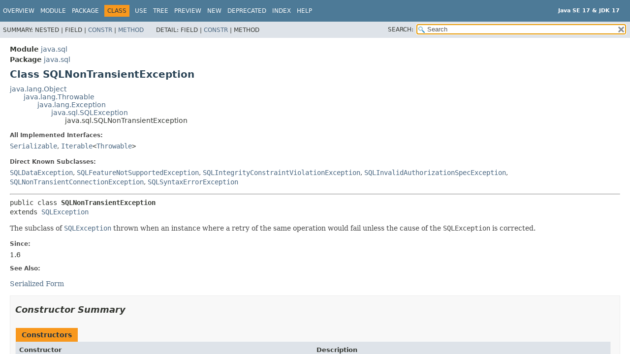

--- FILE ---
content_type: text/html; charset=utf-8
request_url: https://www.cs.usfca.edu/~cs272/javadoc/api/java.sql/java/sql/SQLNonTransientException.html
body_size: 25360
content:
<!DOCTYPE HTML>
<html lang="en">
<head>
<!-- Generated by javadoc (17) -->
<title>SQLNonTransientException (Java SE 17 &amp; JDK 17)</title>
<meta name="viewport" content="width=device-width, initial-scale=1">
<meta http-equiv="Content-Type" content="text/html; charset=UTF-8">
<meta name="description" content="declaration: module: java.sql, package: java.sql, class: SQLNonTransientException">
<meta name="generator" content="javadoc/ClassWriterImpl">
<meta name="keywords" content="java.sql.SQLNonTransientException class">
<link rel="stylesheet" type="text/css" href="../../../stylesheet.css" title="Style">
<link rel="stylesheet" type="text/css" href="../../../script-dir/jquery-ui.min.css" title="Style">
<link rel="stylesheet" type="text/css" href="../../../jquery-ui.overrides.css" title="Style">
<script type="text/javascript" src="../../../script.js"></script>
<script type="text/javascript" src="../../../script-dir/jquery-3.5.1.min.js"></script>
<script type="text/javascript" src="../../../script-dir/jquery-ui.min.js"></script>
</head>
<body class="class-declaration-page">
<script type="text/javascript">var pathtoroot = "../../../";
loadScripts(document, 'script');</script>
<noscript>
<div>JavaScript is disabled on your browser.</div>
</noscript>
<div class="flex-box">
<header role="banner" class="flex-header">
<nav role="navigation">
<!-- ========= START OF TOP NAVBAR ======= -->
<div class="top-nav" id="navbar-top">
<div class="skip-nav"><a href="#skip-navbar-top" title="Skip navigation links">Skip navigation links</a></div>
<div class="about-language"><div style="margin-top: 14px;"><strong>Java SE 17 &amp; JDK 17</strong> </div></div>
<ul id="navbar-top-firstrow" class="nav-list" title="Navigation">
<li><a href="../../../index.html">Overview</a></li>
<li><a href="../../module-summary.html">Module</a></li>
<li><a href="package-summary.html">Package</a></li>
<li class="nav-bar-cell1-rev">Class</li>
<li><a href="class-use/SQLNonTransientException.html">Use</a></li>
<li><a href="package-tree.html">Tree</a></li>
<li><a href="../../../preview-list.html">Preview</a></li>
<li><a href="../../../new-list.html">New</a></li>
<li><a href="../../../deprecated-list.html">Deprecated</a></li>
<li><a href="../../../index-files/index-1.html">Index</a></li>
<li><a href="../../../help-doc.html#class">Help</a></li>
</ul>
</div>
<div class="sub-nav">
<div>
<ul class="sub-nav-list">
<li>Summary:&nbsp;</li>
<li>Nested&nbsp;|&nbsp;</li>
<li>Field&nbsp;|&nbsp;</li>
<li><a href="#constructor-summary">Constr</a>&nbsp;|&nbsp;</li>
<li><a href="#method-summary">Method</a></li>
</ul>
<ul class="sub-nav-list">
<li>Detail:&nbsp;</li>
<li>Field&nbsp;|&nbsp;</li>
<li><a href="#constructor-detail">Constr</a>&nbsp;|&nbsp;</li>
<li>Method</li>
</ul>
</div>
<div class="nav-list-search"><label for="search-input">SEARCH:</label>
<input type="text" id="search-input" value="search" disabled="disabled">
<input type="reset" id="reset-button" value="reset" disabled="disabled">
</div>
</div>
<!-- ========= END OF TOP NAVBAR ========= -->
<span class="skip-nav" id="skip-navbar-top"></span></nav>
</header>
<div class="flex-content">
<main role="main">
<!-- ======== START OF CLASS DATA ======== -->
<div class="header">
<div class="sub-title"><span class="module-label-in-type">Module</span>&nbsp;<a href="../../module-summary.html">java.sql</a></div>
<div class="sub-title"><span class="package-label-in-type">Package</span>&nbsp;<a href="package-summary.html">java.sql</a></div>
<h1 title="Class SQLNonTransientException" class="title">Class SQLNonTransientException</h1>
</div>
<div class="inheritance" title="Inheritance Tree"><a href="../../../java.base/java/lang/Object.html" title="class in java.lang">java.lang.Object</a>
<div class="inheritance"><a href="../../../java.base/java/lang/Throwable.html" title="class in java.lang">java.lang.Throwable</a>
<div class="inheritance"><a href="../../../java.base/java/lang/Exception.html" title="class in java.lang">java.lang.Exception</a>
<div class="inheritance"><a href="SQLException.html" title="class in java.sql">java.sql.SQLException</a>
<div class="inheritance">java.sql.SQLNonTransientException</div>
</div>
</div>
</div>
</div>
<section class="class-description" id="class-description">
<dl class="notes">
<dt>All Implemented Interfaces:</dt>
<dd><code><a href="../../../java.base/java/io/Serializable.html" title="interface in java.io">Serializable</a></code>, <code><a href="../../../java.base/java/lang/Iterable.html" title="interface in java.lang">Iterable</a>&lt;<a href="../../../java.base/java/lang/Throwable.html" title="class in java.lang">Throwable</a>&gt;</code></dd>
</dl>
<dl class="notes">
<dt>Direct Known Subclasses:</dt>
<dd><code><a href="SQLDataException.html" title="class in java.sql">SQLDataException</a></code>, <code><a href="SQLFeatureNotSupportedException.html" title="class in java.sql">SQLFeatureNotSupportedException</a></code>, <code><a href="SQLIntegrityConstraintViolationException.html" title="class in java.sql">SQLIntegrityConstraintViolationException</a></code>, <code><a href="SQLInvalidAuthorizationSpecException.html" title="class in java.sql">SQLInvalidAuthorizationSpecException</a></code>, <code><a href="SQLNonTransientConnectionException.html" title="class in java.sql">SQLNonTransientConnectionException</a></code>, <code><a href="SQLSyntaxErrorException.html" title="class in java.sql">SQLSyntaxErrorException</a></code></dd>
</dl>
<hr>
<div class="type-signature"><span class="modifiers">public class </span><span class="element-name type-name-label">SQLNonTransientException</span>
<span class="extends-implements">extends <a href="SQLException.html" title="class in java.sql">SQLException</a></span></div>
<div class="block">The subclass of <a href="SQLException.html" title="class in java.sql"><code>SQLException</code></a> thrown when an instance where a retry
 of the same operation would fail unless the cause of the <code>SQLException</code>
 is corrected.</div>
<dl class="notes">
<dt>Since:</dt>
<dd>1.6</dd>
<dt>See Also:</dt>
<dd>
<ul class="see-list">
<li><a href="../../../serialized-form.html#java.sql.SQLNonTransientException">Serialized Form</a></li>
</ul>
</dd>
</dl>
</section>
<section class="summary">
<ul class="summary-list">
<!-- ======== CONSTRUCTOR SUMMARY ======== -->
<li>
<section class="constructor-summary" id="constructor-summary">
<h2>Constructor Summary</h2>
<div class="caption"><span>Constructors</span></div>
<div class="summary-table two-column-summary">
<div class="table-header col-first">Constructor</div>
<div class="table-header col-last">Description</div>
<div class="col-constructor-name even-row-color"><code><a href="#%3Cinit%3E()" class="member-name-link">SQLNonTransientException</a>()</code></div>
<div class="col-last even-row-color">
<div class="block">Constructs a <code>SQLNonTransientException</code> object.</div>
</div>
<div class="col-constructor-name odd-row-color"><code><a href="#%3Cinit%3E(java.lang.String)" class="member-name-link">SQLNonTransientException</a><wbr>(<a href="../../../java.base/java/lang/String.html" title="class in java.lang">String</a>&nbsp;reason)</code></div>
<div class="col-last odd-row-color">
<div class="block">Constructs a <code>SQLNonTransientException</code> object
 with a given <code>reason</code>.</div>
</div>
<div class="col-constructor-name even-row-color"><code><a href="#%3Cinit%3E(java.lang.String,java.lang.String)" class="member-name-link">SQLNonTransientException</a><wbr>(<a href="../../../java.base/java/lang/String.html" title="class in java.lang">String</a>&nbsp;reason,
 <a href="../../../java.base/java/lang/String.html" title="class in java.lang">String</a>&nbsp;SQLState)</code></div>
<div class="col-last even-row-color">
<div class="block">Constructs a <code>SQLNonTransientException</code> object
 with a given <code>reason</code> and <code>SQLState</code>.</div>
</div>
<div class="col-constructor-name odd-row-color"><code><a href="#%3Cinit%3E(java.lang.String,java.lang.String,int)" class="member-name-link">SQLNonTransientException</a><wbr>(<a href="../../../java.base/java/lang/String.html" title="class in java.lang">String</a>&nbsp;reason,
 <a href="../../../java.base/java/lang/String.html" title="class in java.lang">String</a>&nbsp;SQLState,
 int&nbsp;vendorCode)</code></div>
<div class="col-last odd-row-color">
<div class="block">Constructs a <code>SQLNonTransientException</code> object
 with a given <code>reason</code>, <code>SQLState</code>  and
 <code>vendorCode</code>.</div>
</div>
<div class="col-constructor-name even-row-color"><code><a href="#%3Cinit%3E(java.lang.String,java.lang.String,int,java.lang.Throwable)" class="member-name-link">SQLNonTransientException</a><wbr>(<a href="../../../java.base/java/lang/String.html" title="class in java.lang">String</a>&nbsp;reason,
 <a href="../../../java.base/java/lang/String.html" title="class in java.lang">String</a>&nbsp;SQLState,
 int&nbsp;vendorCode,
 <a href="../../../java.base/java/lang/Throwable.html" title="class in java.lang">Throwable</a>&nbsp;cause)</code></div>
<div class="col-last even-row-color">
<div class="block">Constructs a <code>SQLNonTransientException</code> object
 with a given
 <code>reason</code>, <code>SQLState</code>, <code>vendorCode</code>
 and  <code>cause</code>.</div>
</div>
<div class="col-constructor-name odd-row-color"><code><a href="#%3Cinit%3E(java.lang.String,java.lang.String,java.lang.Throwable)" class="member-name-link">SQLNonTransientException</a><wbr>(<a href="../../../java.base/java/lang/String.html" title="class in java.lang">String</a>&nbsp;reason,
 <a href="../../../java.base/java/lang/String.html" title="class in java.lang">String</a>&nbsp;SQLState,
 <a href="../../../java.base/java/lang/Throwable.html" title="class in java.lang">Throwable</a>&nbsp;cause)</code></div>
<div class="col-last odd-row-color">
<div class="block">Constructs a <code>SQLNonTransientException</code> object
 with a given
 <code>reason</code>, <code>SQLState</code> and  <code>cause</code>.</div>
</div>
<div class="col-constructor-name even-row-color"><code><a href="#%3Cinit%3E(java.lang.String,java.lang.Throwable)" class="member-name-link">SQLNonTransientException</a><wbr>(<a href="../../../java.base/java/lang/String.html" title="class in java.lang">String</a>&nbsp;reason,
 <a href="../../../java.base/java/lang/Throwable.html" title="class in java.lang">Throwable</a>&nbsp;cause)</code></div>
<div class="col-last even-row-color">
<div class="block">Constructs a <code>SQLNonTransientException</code> object
 with a given
 <code>reason</code> and  <code>cause</code>.</div>
</div>
<div class="col-constructor-name odd-row-color"><code><a href="#%3Cinit%3E(java.lang.Throwable)" class="member-name-link">SQLNonTransientException</a><wbr>(<a href="../../../java.base/java/lang/Throwable.html" title="class in java.lang">Throwable</a>&nbsp;cause)</code></div>
<div class="col-last odd-row-color">
<div class="block">Constructs a <code>SQLNonTransientException</code> object
  with a given  <code>cause</code>.</div>
</div>
</div>
</section>
</li>
<!-- ========== METHOD SUMMARY =========== -->
<li>
<section class="method-summary" id="method-summary">
<h2>Method Summary</h2>
<div class="inherited-list">
<h3 id="methods-inherited-from-class-java.sql.SQLException">Methods declared in class&nbsp;java.sql.<a href="SQLException.html" title="class in java.sql">SQLException</a></h3>
<code><a href="SQLException.html#getErrorCode()">getErrorCode</a>, <a href="SQLException.html#getNextException()">getNextException</a>, <a href="SQLException.html#getSQLState()">getSQLState</a>, <a href="SQLException.html#iterator()">iterator</a>, <a href="SQLException.html#setNextException(java.sql.SQLException)">setNextException</a></code></div>
<div class="inherited-list">
<h3 id="methods-inherited-from-class-java.lang.Throwable">Methods declared in class&nbsp;java.lang.<a href="../../../java.base/java/lang/Throwable.html" title="class in java.lang">Throwable</a></h3>
<code><a href="../../../java.base/java/lang/Throwable.html#addSuppressed(java.lang.Throwable)">addSuppressed</a>, <a href="../../../java.base/java/lang/Throwable.html#fillInStackTrace()">fillInStackTrace</a>, <a href="../../../java.base/java/lang/Throwable.html#getCause()">getCause</a>, <a href="../../../java.base/java/lang/Throwable.html#getLocalizedMessage()">getLocalizedMessage</a>, <a href="../../../java.base/java/lang/Throwable.html#getMessage()">getMessage</a>, <a href="../../../java.base/java/lang/Throwable.html#getStackTrace()">getStackTrace</a>, <a href="../../../java.base/java/lang/Throwable.html#getSuppressed()">getSuppressed</a>, <a href="../../../java.base/java/lang/Throwable.html#initCause(java.lang.Throwable)">initCause</a>, <a href="../../../java.base/java/lang/Throwable.html#printStackTrace()">printStackTrace</a>, <a href="../../../java.base/java/lang/Throwable.html#printStackTrace(java.io.PrintStream)">printStackTrace</a>, <a href="../../../java.base/java/lang/Throwable.html#printStackTrace(java.io.PrintWriter)">printStackTrace</a>, <a href="../../../java.base/java/lang/Throwable.html#setStackTrace(java.lang.StackTraceElement%5B%5D)">setStackTrace</a>, <a href="../../../java.base/java/lang/Throwable.html#toString()">toString</a></code></div>
<div class="inherited-list">
<h3 id="methods-inherited-from-class-java.lang.Object">Methods declared in class&nbsp;java.lang.<a href="../../../java.base/java/lang/Object.html" title="class in java.lang">Object</a></h3>
<code><a href="../../../java.base/java/lang/Object.html#clone()">clone</a>, <a href="../../../java.base/java/lang/Object.html#equals(java.lang.Object)">equals</a>, <a href="../../../java.base/java/lang/Object.html#finalize()">finalize</a>, <a href="../../../java.base/java/lang/Object.html#getClass()">getClass</a>, <a href="../../../java.base/java/lang/Object.html#hashCode()">hashCode</a>, <a href="../../../java.base/java/lang/Object.html#notify()">notify</a>, <a href="../../../java.base/java/lang/Object.html#notifyAll()">notifyAll</a>, <a href="../../../java.base/java/lang/Object.html#wait()">wait</a>, <a href="../../../java.base/java/lang/Object.html#wait(long)">wait</a>, <a href="../../../java.base/java/lang/Object.html#wait(long,int)">wait</a></code></div>
<div class="inherited-list">
<h3 id="methods-inherited-from-class-java.lang.Iterable">Methods declared in interface&nbsp;java.lang.<a href="../../../java.base/java/lang/Iterable.html" title="interface in java.lang">Iterable</a></h3>
<code><a href="../../../java.base/java/lang/Iterable.html#forEach(java.util.function.Consumer)">forEach</a>, <a href="../../../java.base/java/lang/Iterable.html#spliterator()">spliterator</a></code></div>
</section>
</li>
</ul>
</section>
<section class="details">
<ul class="details-list">
<!-- ========= CONSTRUCTOR DETAIL ======== -->
<li>
<section class="constructor-details" id="constructor-detail">
<h2>Constructor Details</h2>
<ul class="member-list">
<li>
<section class="detail" id="&lt;init&gt;()">
<h3>SQLNonTransientException</h3>
<div class="member-signature"><span class="modifiers">public</span>&nbsp;<span class="element-name">SQLNonTransientException</span>()</div>
<div class="block">Constructs a <code>SQLNonTransientException</code> object.
  The <code>reason</code>, <code>SQLState</code> are initialized
 to <code>null</code> and the vendor code is initialized to 0.

 The <code>cause</code> is not initialized, and may subsequently be
 initialized by a call to the
 <a href="../../../java.base/java/lang/Throwable.html#initCause(java.lang.Throwable)"><code>Throwable.initCause(java.lang.Throwable)</code></a> method.</div>
<dl class="notes">
<dt>Since:</dt>
<dd>1.6</dd>
</dl>
</section>
</li>
<li>
<section class="detail" id="&lt;init&gt;(java.lang.String)">
<h3>SQLNonTransientException</h3>
<div class="member-signature"><span class="modifiers">public</span>&nbsp;<span class="element-name">SQLNonTransientException</span><wbr><span class="parameters">(<a href="../../../java.base/java/lang/String.html" title="class in java.lang">String</a>&nbsp;reason)</span></div>
<div class="block">Constructs a <code>SQLNonTransientException</code> object
 with a given <code>reason</code>. The <code>SQLState</code>
 is initialized to <code>null</code> and the vendor code is initialized
 to 0.

 The <code>cause</code> is not initialized, and may subsequently be
 initialized by a call to the
 <a href="../../../java.base/java/lang/Throwable.html#initCause(java.lang.Throwable)"><code>Throwable.initCause(java.lang.Throwable)</code></a> method.</div>
<dl class="notes">
<dt>Parameters:</dt>
<dd><code>reason</code> - a description of the exception</dd>
<dt>Since:</dt>
<dd>1.6</dd>
</dl>
</section>
</li>
<li>
<section class="detail" id="&lt;init&gt;(java.lang.String,java.lang.String)">
<h3>SQLNonTransientException</h3>
<div class="member-signature"><span class="modifiers">public</span>&nbsp;<span class="element-name">SQLNonTransientException</span><wbr><span class="parameters">(<a href="../../../java.base/java/lang/String.html" title="class in java.lang">String</a>&nbsp;reason,
 <a href="../../../java.base/java/lang/String.html" title="class in java.lang">String</a>&nbsp;SQLState)</span></div>
<div class="block">Constructs a <code>SQLNonTransientException</code> object
 with a given <code>reason</code> and <code>SQLState</code>.

 The <code>cause</code> is not initialized, and may subsequently be
 initialized by a call to the
 <a href="../../../java.base/java/lang/Throwable.html#initCause(java.lang.Throwable)"><code>Throwable.initCause(java.lang.Throwable)</code></a> method. The vendor code
 is initialized to 0.</div>
<dl class="notes">
<dt>Parameters:</dt>
<dd><code>reason</code> - a description of the exception</dd>
<dd><code>SQLState</code> - an XOPEN or SQL:2003 code identifying the exception</dd>
<dt>Since:</dt>
<dd>1.6</dd>
</dl>
</section>
</li>
<li>
<section class="detail" id="&lt;init&gt;(java.lang.String,java.lang.String,int)">
<h3>SQLNonTransientException</h3>
<div class="member-signature"><span class="modifiers">public</span>&nbsp;<span class="element-name">SQLNonTransientException</span><wbr><span class="parameters">(<a href="../../../java.base/java/lang/String.html" title="class in java.lang">String</a>&nbsp;reason,
 <a href="../../../java.base/java/lang/String.html" title="class in java.lang">String</a>&nbsp;SQLState,
 int&nbsp;vendorCode)</span></div>
<div class="block">Constructs a <code>SQLNonTransientException</code> object
 with a given <code>reason</code>, <code>SQLState</code>  and
 <code>vendorCode</code>.

 The <code>cause</code> is not initialized, and may subsequently be
 initialized by a call to the
 <a href="../../../java.base/java/lang/Throwable.html#initCause(java.lang.Throwable)"><code>Throwable.initCause(java.lang.Throwable)</code></a> method.</div>
<dl class="notes">
<dt>Parameters:</dt>
<dd><code>reason</code> - a description of the exception</dd>
<dd><code>SQLState</code> - an XOPEN or SQL:2003 code identifying the exception</dd>
<dd><code>vendorCode</code> - a database vendor specific exception code</dd>
<dt>Since:</dt>
<dd>1.6</dd>
</dl>
</section>
</li>
<li>
<section class="detail" id="&lt;init&gt;(java.lang.Throwable)">
<h3>SQLNonTransientException</h3>
<div class="member-signature"><span class="modifiers">public</span>&nbsp;<span class="element-name">SQLNonTransientException</span><wbr><span class="parameters">(<a href="../../../java.base/java/lang/Throwable.html" title="class in java.lang">Throwable</a>&nbsp;cause)</span></div>
<div class="block">Constructs a <code>SQLNonTransientException</code> object
  with a given  <code>cause</code>.
 The <code>SQLState</code> is initialized
 to <code>null</code> and the vendor code is initialized to 0.
 The <code>reason</code>  is initialized to <code>null</code> if
 <code>cause==null</code> or to <code>cause.toString()</code> if
 <code>cause!=null</code>.</div>
<dl class="notes">
<dt>Parameters:</dt>
<dd><code>cause</code> - the underlying reason for this <code>SQLException</code> (which is saved for later retrieval by the <code>getCause()</code> method); may be null indicating
     the cause is non-existent or unknown.</dd>
<dt>Since:</dt>
<dd>1.6</dd>
</dl>
</section>
</li>
<li>
<section class="detail" id="&lt;init&gt;(java.lang.String,java.lang.Throwable)">
<h3>SQLNonTransientException</h3>
<div class="member-signature"><span class="modifiers">public</span>&nbsp;<span class="element-name">SQLNonTransientException</span><wbr><span class="parameters">(<a href="../../../java.base/java/lang/String.html" title="class in java.lang">String</a>&nbsp;reason,
 <a href="../../../java.base/java/lang/Throwable.html" title="class in java.lang">Throwable</a>&nbsp;cause)</span></div>
<div class="block">Constructs a <code>SQLNonTransientException</code> object
 with a given
 <code>reason</code> and  <code>cause</code>.
 The <code>SQLState</code> is  initialized to <code>null</code>
 and the vendor code is initialized to 0.</div>
<dl class="notes">
<dt>Parameters:</dt>
<dd><code>reason</code> - a description of the exception.</dd>
<dd><code>cause</code> - the underlying reason for this <code>SQLException</code> (which is saved for later retrieval by the <code>getCause()</code> method); may be null indicating
     the cause is non-existent or unknown.</dd>
<dt>Since:</dt>
<dd>1.6</dd>
</dl>
</section>
</li>
<li>
<section class="detail" id="&lt;init&gt;(java.lang.String,java.lang.String,java.lang.Throwable)">
<h3>SQLNonTransientException</h3>
<div class="member-signature"><span class="modifiers">public</span>&nbsp;<span class="element-name">SQLNonTransientException</span><wbr><span class="parameters">(<a href="../../../java.base/java/lang/String.html" title="class in java.lang">String</a>&nbsp;reason,
 <a href="../../../java.base/java/lang/String.html" title="class in java.lang">String</a>&nbsp;SQLState,
 <a href="../../../java.base/java/lang/Throwable.html" title="class in java.lang">Throwable</a>&nbsp;cause)</span></div>
<div class="block">Constructs a <code>SQLNonTransientException</code> object
 with a given
 <code>reason</code>, <code>SQLState</code> and  <code>cause</code>.
 The vendor code is initialized to 0.</div>
<dl class="notes">
<dt>Parameters:</dt>
<dd><code>reason</code> - a description of the exception.</dd>
<dd><code>SQLState</code> - an XOPEN or SQL:2003 code identifying the exception</dd>
<dd><code>cause</code> - the underlying reason for this <code>SQLException</code> (which is saved for later retrieval by the <code>getCause()</code> method); may be null indicating
     the cause is non-existent or unknown.</dd>
<dt>Since:</dt>
<dd>1.6</dd>
</dl>
</section>
</li>
<li>
<section class="detail" id="&lt;init&gt;(java.lang.String,java.lang.String,int,java.lang.Throwable)">
<h3>SQLNonTransientException</h3>
<div class="member-signature"><span class="modifiers">public</span>&nbsp;<span class="element-name">SQLNonTransientException</span><wbr><span class="parameters">(<a href="../../../java.base/java/lang/String.html" title="class in java.lang">String</a>&nbsp;reason,
 <a href="../../../java.base/java/lang/String.html" title="class in java.lang">String</a>&nbsp;SQLState,
 int&nbsp;vendorCode,
 <a href="../../../java.base/java/lang/Throwable.html" title="class in java.lang">Throwable</a>&nbsp;cause)</span></div>
<div class="block">Constructs a <code>SQLNonTransientException</code> object
 with a given
 <code>reason</code>, <code>SQLState</code>, <code>vendorCode</code>
 and  <code>cause</code>.</div>
<dl class="notes">
<dt>Parameters:</dt>
<dd><code>reason</code> - a description of the exception</dd>
<dd><code>SQLState</code> - an XOPEN or SQL:2003 code identifying the exception</dd>
<dd><code>vendorCode</code> - a database vendor-specific exception code</dd>
<dd><code>cause</code> - the underlying reason for this <code>SQLException</code> (which is saved for later retrieval by the <code>getCause()</code> method); may be null indicating
     the cause is non-existent or unknown.</dd>
<dt>Since:</dt>
<dd>1.6</dd>
</dl>
</section>
</li>
</ul>
</section>
</li>
</ul>
</section>
<!-- ========= END OF CLASS DATA ========= -->
</main>
<footer role="contentinfo">
<hr>
<p class="legal-copy"><small><a href="https://bugreport.java.com/bugreport/">Report a bug or suggest an enhancement</a><br> For further API reference and developer documentation see the <a href="https://docs.oracle.com/pls/topic/lookup?ctx=javase17&amp;id=homepage" target="_blank">Java SE Documentation</a>, which contains more detailed, developer-targeted descriptions with conceptual overviews, definitions of terms, workarounds, and working code examples. <a href="https://docs.oracle.com/en/java/javase/index.html">Other versions.</a><br> Java is a trademark or registered trademark of Oracle and/or its affiliates in the US and other countries.<br> <a href="../../../../legal/copyright.html">Copyright</a> &copy; 1993, 2021, Oracle and/or its affiliates, 500 Oracle Parkway, Redwood Shores, CA 94065 USA.<br>All rights reserved. Use is subject to <a href="https://www.oracle.com/java/javase/terms/license/java17speclicense.html">license terms</a> and the <a href="https://www.oracle.com/technetwork/java/redist-137594.html">documentation redistribution policy</a>. <!-- Version 17.0.2+8-LTS-86 --></small></p>
</footer>
</div>
</div>
</body>
</html>


--- FILE ---
content_type: text/javascript
request_url: https://www.cs.usfca.edu/~cs272/javadoc/api/type-search-index.js
body_size: 230750
content:
typeSearchIndex = [{"p":"java.util.concurrent","l":"ThreadPoolExecutor.AbortPolicy"},{"p":"java.awt.desktop","l":"AboutEvent"},{"p":"java.awt.desktop","l":"AboutHandler"},{"p":"com.sun.jdi","l":"AbsentInformationException"},{"p":"javax.swing","l":"AbstractAction"},{"p":"javax.lang.model.util","l":"AbstractAnnotationValueVisitor14"},{"p":"javax.lang.model.util","l":"AbstractAnnotationValueVisitor6"},{"p":"javax.lang.model.util","l":"AbstractAnnotationValueVisitor7"},{"p":"javax.lang.model.util","l":"AbstractAnnotationValueVisitor8"},{"p":"javax.lang.model.util","l":"AbstractAnnotationValueVisitor9"},{"p":"javax.swing.border","l":"AbstractBorder"},{"p":"javax.swing","l":"AbstractButton"},{"p":"javax.swing","l":"AbstractCellEditor"},{"p":"java.time.chrono","l":"AbstractChronology"},{"p":"java.util","l":"AbstractCollection"},{"p":"javax.swing.colorchooser","l":"AbstractColorChooserPanel"},{"p":"javax.swing.text","l":"AbstractDocument"},{"p":"java.util","l":"Spliterators.AbstractDoubleSpliterator"},{"p":"javax.swing.text","l":"AbstractDocument.AbstractElement"},{"p":"javax.lang.model.util","l":"AbstractElementVisitor14"},{"p":"javax.lang.model.util","l":"AbstractElementVisitor6"},{"p":"javax.lang.model.util","l":"AbstractElementVisitor7"},{"p":"javax.lang.model.util","l":"AbstractElementVisitor8"},{"p":"javax.lang.model.util","l":"AbstractElementVisitor9"},{"p":"java.util.concurrent","l":"AbstractExecutorService"},{"p":"javax.swing","l":"JFormattedTextField.AbstractFormatter"},{"p":"javax.swing","l":"JFormattedTextField.AbstractFormatterFactory"},{"p":"java.nio.channels.spi","l":"AbstractInterruptibleChannel"},{"p":"java.util","l":"Spliterators.AbstractIntSpliterator"},{"p":"javax.swing.tree","l":"AbstractLayoutCache"},{"p":"java.util","l":"AbstractList"},{"p":"javax.swing","l":"AbstractListModel"},{"p":"java.util","l":"Spliterators.AbstractLongSpliterator"},{"p":"java.util","l":"AbstractMap"},{"p":"java.lang","l":"AbstractMethodError"},{"p":"java.awt.image","l":"AbstractMultiResolutionImage"},{"p":"com.sun.nio.sctp","l":"AbstractNotificationHandler"},{"p":"java.util.concurrent.locks","l":"AbstractOwnableSynchronizer"},{"p":"java.util.prefs","l":"AbstractPreferences"},{"p":"javax.annotation.processing","l":"AbstractProcessor"},{"p":"java.util","l":"AbstractQueue"},{"p":"java.util.concurrent.locks","l":"AbstractQueuedLongSynchronizer"},{"p":"java.util.concurrent.locks","l":"AbstractQueuedSynchronizer"},{"p":"javax.swing.plaf.nimbus","l":"AbstractRegionPainter"},{"p":"jdk.dynalink.support","l":"AbstractRelinkableCallSite"},{"p":"java.util.spi","l":"AbstractResourceBundleProvider"},{"p":"javax.script","l":"AbstractScriptEngine"},{"p":"java.nio.channels.spi","l":"AbstractSelectableChannel"},{"p":"java.nio.channels.spi","l":"AbstractSelectionKey"},{"p":"java.nio.channels.spi","l":"AbstractSelector"},{"p":"java.util","l":"AbstractSequentialList"},{"p":"java.util","l":"AbstractSet"},{"p":"javax.swing","l":"AbstractSpinnerModel"},{"p":"java.util","l":"Spliterators.AbstractSpliterator"},{"p":"javax.swing.table","l":"AbstractTableModel"},{"p":"javax.lang.model.util","l":"AbstractTypeVisitor14"},{"p":"javax.lang.model.util","l":"AbstractTypeVisitor6"},{"p":"javax.lang.model.util","l":"AbstractTypeVisitor7"},{"p":"javax.lang.model.util","l":"AbstractTypeVisitor8"},{"p":"javax.lang.model.util","l":"AbstractTypeVisitor9"},{"p":"javax.swing.undo","l":"AbstractUndoableEdit"},{"p":"org.w3c.dom.views","l":"AbstractView"},{"p":"javax.swing.text","l":"AbstractWriter"},{"p":"javax.swing.plaf.basic","l":"BasicFileChooserUI.AcceptAllFileFilter"},{"p":"java.nio.channels","l":"AcceptPendingException"},{"p":"java.security","l":"AccessControlContext"},{"p":"java.security","l":"AccessControlException"},{"p":"java.security","l":"AccessController"},{"p":"java.nio.file","l":"AccessDeniedException"},{"p":"java.rmi","l":"AccessException"},{"p":"com.sun.java.accessibility.util","l":"AccessibilityEventMonitor"},{"p":"com.sun.java.accessibility.util","l":"AccessibilityListenerList"},{"p":"javax.accessibility","l":"AccessibilityProvider"},{"p":"com.sun.jdi","l":"Accessible"},{"p":"javax.accessibility","l":"Accessible"},{"p":"javax.swing","l":"AbstractButton.AccessibleAbstractButton"},{"p":"javax.accessibility","l":"AccessibleAction"},{"p":"java.applet","l":"Applet.AccessibleApplet"},{"p":"javax.accessibility","l":"AccessibleAttributeSequence"},{"p":"java.awt","l":"Button.AccessibleAWTButton"},{"p":"java.awt","l":"Canvas.AccessibleAWTCanvas"},{"p":"java.awt","l":"Checkbox.AccessibleAWTCheckbox"},{"p":"java.awt","l":"CheckboxMenuItem.AccessibleAWTCheckboxMenuItem"},{"p":"java.awt","l":"Choice.AccessibleAWTChoice"},{"p":"java.awt","l":"Component.AccessibleAWTComponent"},{"p":"java.awt","l":"Component.AccessibleAWTComponent.AccessibleAWTComponentHandler"},{"p":"java.awt","l":"Container.AccessibleAWTContainer"},{"p":"java.awt","l":"Dialog.AccessibleAWTDialog"},{"p":"java.awt","l":"Component.AccessibleAWTComponent.AccessibleAWTFocusHandler"},{"p":"java.awt","l":"Frame.AccessibleAWTFrame"},{"p":"java.awt","l":"Label.AccessibleAWTLabel"},{"p":"java.awt","l":"List.AccessibleAWTList"},{"p":"java.awt","l":"List.AccessibleAWTList.AccessibleAWTListChild"},{"p":"java.awt","l":"Menu.AccessibleAWTMenu"},{"p":"java.awt","l":"MenuBar.AccessibleAWTMenuBar"},{"p":"java.awt","l":"MenuComponent.AccessibleAWTMenuComponent"},{"p":"java.awt","l":"MenuItem.AccessibleAWTMenuItem"},{"p":"java.awt","l":"Panel.AccessibleAWTPanel"},{"p":"java.awt","l":"PopupMenu.AccessibleAWTPopupMenu"},{"p":"java.awt","l":"Scrollbar.AccessibleAWTScrollBar"},{"p":"java.awt","l":"ScrollPane.AccessibleAWTScrollPane"},{"p":"java.awt","l":"TextArea.AccessibleAWTTextArea"},{"p":"java.awt","l":"TextComponent.AccessibleAWTTextComponent"},{"p":"java.awt","l":"TextField.AccessibleAWTTextField"},{"p":"java.awt","l":"Window.AccessibleAWTWindow"},{"p":"javax.swing","l":"Box.AccessibleBox"},{"p":"javax.swing","l":"Box.Filler.AccessibleBoxFiller"},{"p":"javax.accessibility","l":"AccessibleBundle"},{"p":"javax.swing","l":"CellRendererPane.AccessibleCellRendererPane"},{"p":"javax.accessibility","l":"AccessibleComponent"},{"p":"java.awt","l":"Container.AccessibleAWTContainer.AccessibleContainerHandler"},{"p":"javax.swing","l":"JComponent.AccessibleJComponent.AccessibleContainerHandler"},{"p":"javax.accessibility","l":"AccessibleContext"},{"p":"javax.accessibility","l":"AccessibleEditableText"},{"p":"javax.accessibility","l":"AccessibleExtendedComponent"},{"p":"javax.accessibility","l":"AccessibleExtendedTable"},{"p":"javax.accessibility","l":"AccessibleExtendedText"},{"p":"javax.swing","l":"JComponent.AccessibleJComponent.AccessibleFocusHandler"},{"p":"javax.accessibility","l":"AccessibleHyperlink"},{"p":"javax.accessibility","l":"AccessibleHypertext"},{"p":"javax.accessibility","l":"AccessibleIcon"},{"p":"javax.swing","l":"ImageIcon.AccessibleImageIcon"},{"p":"javax.swing","l":"JApplet.AccessibleJApplet"},{"p":"javax.swing","l":"JButton.AccessibleJButton"},{"p":"javax.swing","l":"JCheckBox.AccessibleJCheckBox"},{"p":"javax.swing","l":"JCheckBoxMenuItem.AccessibleJCheckBoxMenuItem"},{"p":"javax.swing","l":"JColorChooser.AccessibleJColorChooser"},{"p":"javax.swing","l":"JComboBox.AccessibleJComboBox"},{"p":"javax.swing","l":"JComponent.AccessibleJComponent"},{"p":"javax.swing","l":"JInternalFrame.JDesktopIcon.AccessibleJDesktopIcon"},{"p":"javax.swing","l":"JDesktopPane.AccessibleJDesktopPane"},{"p":"javax.swing","l":"JDialog.AccessibleJDialog"},{"p":"javax.swing","l":"JEditorPane.AccessibleJEditorPane"},{"p":"javax.swing","l":"JEditorPane.AccessibleJEditorPaneHTML"},{"p":"javax.swing","l":"JFileChooser.AccessibleJFileChooser"},{"p":"javax.swing","l":"JFrame.AccessibleJFrame"},{"p":"javax.swing","l":"JInternalFrame.AccessibleJInternalFrame"},{"p":"javax.swing","l":"JLabel.AccessibleJLabel"},{"p":"javax.swing","l":"JLayeredPane.AccessibleJLayeredPane"},{"p":"javax.swing","l":"JList.AccessibleJList"},{"p":"javax.swing","l":"JList.AccessibleJList.AccessibleJListChild"},{"p":"javax.swing","l":"JMenu.AccessibleJMenu"},{"p":"javax.swing","l":"JMenuBar.AccessibleJMenuBar"},{"p":"javax.swing","l":"JMenuItem.AccessibleJMenuItem"},{"p":"javax.swing","l":"JOptionPane.AccessibleJOptionPane"},{"p":"javax.swing","l":"JPanel.AccessibleJPanel"},{"p":"javax.swing","l":"JPasswordField.AccessibleJPasswordField"},{"p":"javax.swing","l":"JPopupMenu.AccessibleJPopupMenu"},{"p":"javax.swing","l":"JProgressBar.AccessibleJProgressBar"},{"p":"javax.swing","l":"JRadioButton.AccessibleJRadioButton"},{"p":"javax.swing","l":"JRadioButtonMenuItem.AccessibleJRadioButtonMenuItem"},{"p":"javax.swing","l":"JRootPane.AccessibleJRootPane"},{"p":"javax.swing","l":"JScrollBar.AccessibleJScrollBar"},{"p":"javax.swing","l":"JScrollPane.AccessibleJScrollPane"},{"p":"javax.swing","l":"JSeparator.AccessibleJSeparator"},{"p":"javax.swing","l":"JSlider.AccessibleJSlider"},{"p":"javax.swing","l":"JSpinner.AccessibleJSpinner"},{"p":"javax.swing","l":"JSplitPane.AccessibleJSplitPane"},{"p":"javax.swing","l":"JTabbedPane.AccessibleJTabbedPane"},{"p":"javax.swing","l":"JTable.AccessibleJTable"},{"p":"javax.swing","l":"JTable.AccessibleJTable.AccessibleJTableCell"},{"p":"javax.swing.table","l":"JTableHeader.AccessibleJTableHeader"},{"p":"javax.swing.table","l":"JTableHeader.AccessibleJTableHeader.AccessibleJTableHeaderEntry"},{"p":"javax.swing","l":"JTable.AccessibleJTable.AccessibleJTableModelChange"},{"p":"javax.swing","l":"JTextArea.AccessibleJTextArea"},{"p":"javax.swing.text","l":"JTextComponent.AccessibleJTextComponent"},{"p":"javax.swing","l":"JTextField.AccessibleJTextField"},{"p":"javax.swing","l":"JToggleButton.AccessibleJToggleButton"},{"p":"javax.swing","l":"JToolBar.AccessibleJToolBar"},{"p":"javax.swing","l":"JToolTip.AccessibleJToolTip"},{"p":"javax.swing","l":"JTree.AccessibleJTree"},{"p":"javax.swing","l":"JTree.AccessibleJTree.AccessibleJTreeNode"},{"p":"javax.swing","l":"JViewport.AccessibleJViewport"},{"p":"javax.swing","l":"JWindow.AccessibleJWindow"},{"p":"javax.accessibility","l":"AccessibleKeyBinding"},{"p":"java.lang.reflect","l":"AccessibleObject"},{"p":"javax.swing","l":"ProgressMonitor.AccessibleProgressMonitor"},{"p":"javax.accessibility","l":"AccessibleRelation"},{"p":"javax.accessibility","l":"AccessibleRelationSet"},{"p":"javax.accessibility","l":"AccessibleResourceBundle"},{"p":"javax.accessibility","l":"AccessibleRole"},{"p":"javax.accessibility","l":"AccessibleSelection"},{"p":"javax.accessibility","l":"AccessibleState"},{"p":"javax.accessibility","l":"AccessibleStateSet"},{"p":"javax.accessibility","l":"AccessibleStreamable"},{"p":"javax.accessibility","l":"AccessibleTable"},{"p":"javax.accessibility","l":"AccessibleTableModelChange"},{"p":"javax.accessibility","l":"AccessibleText"},{"p":"javax.accessibility","l":"AccessibleTextSequence"},{"p":"javax.accessibility","l":"AccessibleValue"},{"p":"java.nio.file","l":"AccessMode"},{"p":"java.lang.invoke","l":"VarHandle.AccessMode"},{"p":"com.sun.jdi.event","l":"AccessWatchpointEvent"},{"p":"com.sun.jdi.request","l":"AccessWatchpointRequest"},{"p":"javax.security.auth.login","l":"AccountException"},{"p":"javax.security.auth.login","l":"AccountExpiredException"},{"p":"javax.security.auth.login","l":"AccountLockedException"},{"p":"javax.security.auth.login","l":"AccountNotFoundException"},{"p":"java.nio.file.attribute","l":"AclEntry"},{"p":"java.nio.file.attribute","l":"AclEntryFlag"},{"p":"java.nio.file.attribute","l":"AclEntryPermission"},{"p":"java.nio.file.attribute","l":"AclEntryType"},{"p":"java.nio.file.attribute","l":"AclFileAttributeView"},{"p":"javax.swing","l":"Action"},{"p":"java.awt","l":"Desktop.Action"},{"p":"java.awt.event","l":"ActionEvent"},{"p":"java.awt.event","l":"ActionListener"},{"p":"javax.swing","l":"ActionMap"},{"p":"javax.swing.plaf","l":"ActionMapUIResource"},{"p":"javax.swing.plaf.basic","l":"BasicSliderUI.ActionScroller"},{"p":"java.awt","l":"ActiveEvent"},{"p":"javax.swing","l":"UIDefaults.ActiveValue"},{"p":"jdk.incubator.foreign","l":"Addressable"},{"p":"com.sun.nio.sctp","l":"PeerAddressChangeNotification.AddressChangeEvent"},{"p":"java.awt","l":"Adjustable"},{"p":"java.awt.event","l":"AdjustmentEvent"},{"p":"java.awt.event","l":"AdjustmentListener"},{"p":"java.util.zip","l":"Adler32"},{"p":"javax.crypto","l":"AEADBadTagException"},{"p":"java.awt.geom","l":"AffineTransform"},{"p":"java.awt.image","l":"AffineTransformOp"},{"p":"com.sun.tools.attach","l":"AgentInitializationException"},{"p":"com.sun.tools.attach","l":"AgentLoadException"},{"p":"java.security","l":"AlgorithmConstraints"},{"p":"javax.xml.crypto","l":"AlgorithmMethod"},{"p":"java.security","l":"AlgorithmParameterGenerator"},{"p":"java.security","l":"AlgorithmParameterGeneratorSpi"},{"p":"java.security","l":"AlgorithmParameters"},{"p":"java.security.spec","l":"AlgorithmParameterSpec"},{"p":"java.security","l":"AlgorithmParametersSpi"},{"p":"javax.swing","l":"GroupLayout.Alignment"},{"p":"javax.swing.text","l":"StyledEditorKit.AlignmentAction"},{"l":"All Classes and Interfaces","u":"allclasses-index.html"},{"p":"java.security","l":"AllPermission"},{"p":"java.awt","l":"AlphaComposite"},{"p":"java.nio.channels","l":"AlreadyBoundException"},{"p":"java.rmi","l":"AlreadyBoundException"},{"p":"java.nio.channels","l":"AlreadyConnectedException"},{"p":"javax.swing.event","l":"AncestorEvent"},{"p":"javax.swing.event","l":"AncestorListener"},{"p":"java.lang.reflect","l":"AnnotatedArrayType"},{"p":"javax.lang.model","l":"AnnotatedConstruct"},{"p":"java.lang.reflect","l":"AnnotatedElement"},{"p":"java.lang.reflect","l":"AnnotatedParameterizedType"},{"p":"java.lang.reflect","l":"AnnotatedType"},{"p":"com.sun.source.tree","l":"AnnotatedTypeTree"},{"p":"java.lang.reflect","l":"AnnotatedTypeVariable"},{"p":"java.lang.reflect","l":"AnnotatedWildcardType"},{"p":"java.text","l":"Annotation"},{"p":"java.lang.annotation","l":"Annotation"},{"p":"jdk.jfr","l":"AnnotationElement"},{"p":"java.lang.annotation","l":"AnnotationFormatError"},{"p":"javax.lang.model.element","l":"AnnotationMirror"},{"p":"com.sun.source.tree","l":"AnnotationTree"},{"p":"java.lang.annotation","l":"AnnotationTypeMismatchException"},{"p":"javax.lang.model.element","l":"AnnotationValue"},{"p":"javax.lang.model.element","l":"AnnotationValueVisitor"},{"p":"javax.security.auth.login","l":"AppConfigurationEntry"},{"p":"java.lang","l":"Appendable"},{"p":"java.awt.desktop","l":"AppEvent"},{"p":"java.awt.desktop","l":"AppForegroundEvent"},{"p":"java.awt.desktop","l":"AppForegroundListener"},{"p":"java.awt.desktop","l":"AppHiddenEvent"},{"p":"java.awt.desktop","l":"AppHiddenListener"},{"p":"java.applet","l":"Applet"},{"p":"java.applet","l":"AppletContext"},{"p":"java.beans","l":"AppletInitializer"},{"p":"java.applet","l":"AppletStub"},{"p":"java.awt.desktop","l":"AppReopenedEvent"},{"p":"java.awt.desktop","l":"AppReopenedListener"},{"p":"javax.swing.plaf.basic","l":"BasicFileChooserUI.ApproveSelectionAction"},{"p":"java.util.random","l":"RandomGenerator.ArbitrarilyJumpableGenerator"},{"p":"java.awt.geom","l":"Arc2D"},{"p":"java.awt.geom","l":"Area"},{"p":"java.awt.image","l":"AreaAveragingScaleFilter"},{"p":"com.sun.jdi.connect","l":"Connector.Argument"},{"p":"java.lang","l":"ArithmeticException"},{"p":"java.lang.reflect","l":"Array"},{"p":"java.sql","l":"Array"},{"p":"com.sun.source.tree","l":"ArrayAccessTree"},{"p":"java.util.concurrent","l":"ArrayBlockingQueue"},{"p":"java.util","l":"ArrayDeque"},{"p":"java.lang","l":"ArrayIndexOutOfBoundsException"},{"p":"java.util","l":"ArrayList"},{"p":"com.sun.jdi","l":"ArrayReference"},{"p":"java.util","l":"Arrays"},{"p":"java.lang","l":"ArrayStoreException"},{"p":"javax.management.openmbean","l":"ArrayType"},{"p":"com.sun.jdi","l":"ArrayType"},{"p":"javax.lang.model.type","l":"ArrayType"},{"p":"com.sun.source.tree","l":"ArrayTypeTree"},{"p":"javax.swing.plaf.basic","l":"BasicScrollBarUI.ArrowButtonListener"},{"p":"java.lang","l":"AssertionError"},{"p":"com.sun.source.tree","l":"AssertTree"},{"p":"com.sun.source.tree","l":"AssignmentTree"},{"p":"com.sun.nio.sctp","l":"AssociationChangeNotification.AssocChangeEvent"},{"p":"com.sun.nio.sctp","l":"Association"},{"p":"com.sun.nio.sctp","l":"AssociationChangeNotification"},{"p":"jdk.incubator.vector","l":"VectorOperators.Associative"},{"p":"javax.swing.text","l":"AsyncBoxView"},{"p":"java.nio.channels","l":"AsynchronousByteChannel"},{"p":"java.nio.channels","l":"AsynchronousChannel"},{"p":"java.nio.channels","l":"AsynchronousChannelGroup"},{"p":"java.nio.channels.spi","m":"java.base","l":"AsynchronousChannelProvider"},{"p":"java.nio.channels","l":"AsynchronousCloseException"},{"p":"java.util.concurrent","l":"CompletableFuture.AsynchronousCompletionTask"},{"p":"java.nio.channels","l":"AsynchronousFileChannel"},{"p":"java.nio.channels","l":"AsynchronousServerSocketChannel"},{"p":"java.nio.channels","l":"AsynchronousSocketChannel"},{"p":"java.util.concurrent.atomic","l":"AtomicBoolean"},{"p":"java.util.concurrent.atomic","l":"AtomicInteger"},{"p":"java.util.concurrent.atomic","l":"AtomicIntegerArray"},{"p":"java.util.concurrent.atomic","l":"AtomicIntegerFieldUpdater"},{"p":"java.util.concurrent.atomic","l":"AtomicLong"},{"p":"java.util.concurrent.atomic","l":"AtomicLongArray"},{"p":"java.util.concurrent.atomic","l":"AtomicLongFieldUpdater"},{"p":"java.util.concurrent.atomic","l":"AtomicMarkableReference"},{"p":"java.nio.file","l":"AtomicMoveNotSupportedException"},{"p":"java.util.concurrent.atomic","l":"AtomicReference"},{"p":"java.util.concurrent.atomic","l":"AtomicReferenceArray"},{"p":"java.util.concurrent.atomic","l":"AtomicReferenceFieldUpdater"},{"p":"java.util.concurrent.atomic","l":"AtomicStampedReference"},{"p":"javax.smartcardio","l":"ATR"},{"p":"com.sun.jdi.connect","l":"AttachingConnector"},{"p":"com.sun.tools.attach","l":"AttachNotSupportedException"},{"p":"com.sun.tools.attach","l":"AttachOperationFailedException"},{"p":"com.sun.tools.attach","l":"AttachPermission"},{"p":"com.sun.tools.attach.spi","l":"AttachProvider"},{"p":"org.w3c.dom","l":"Attr"},{"p":"javax.management","l":"Attribute"},{"p":"javax.naming.directory","l":"Attribute"},{"p":"javax.print.attribute","l":"Attribute"},{"p":"javax.xml.stream.events","l":"Attribute"},{"p":"java.text","l":"AttributedCharacterIterator.Attribute"},{"p":"javax.swing.text.html","l":"CSS.Attribute"},{"p":"javax.swing.text.html","l":"HTML.Attribute"},{"p":"java.security","l":"KeyStore.Entry.Attribute"},{"p":"javax.management","l":"AttributeChangeNotification"},{"p":"javax.management","l":"AttributeChangeNotificationFilter"},{"p":"javax.swing.text","l":"AbstractDocument.AttributeContext"},{"p":"java.text","l":"AttributedCharacterIterator"},{"p":"java.text","l":"AttributedString"},{"p":"javax.print","l":"AttributeException"},{"p":"javax.naming.directory","l":"AttributeInUseException"},{"p":"javax.management","l":"AttributeList"},{"p":"javax.swing.text.html.parser","l":"AttributeList"},{"p":"org.xml.sax","l":"AttributeList"},{"p":"org.xml.sax.helpers","l":"AttributeListImpl"},{"p":"javax.naming.directory","l":"AttributeModificationException"},{"p":"javax.management","l":"AttributeNotFoundException"},{"p":"java.util.jar","l":"Attributes"},{"p":"javax.naming.directory","l":"Attributes"},{"p":"org.xml.sax","l":"Attributes"},{"p":"org.xml.sax.ext","l":"Attributes2"},{"p":"org.xml.sax.ext","l":"Attributes2Impl"},{"p":"javax.print.attribute","l":"AttributeSet"},{"p":"javax.swing.text","l":"AttributeSet"},{"p":"javax.print.attribute","l":"AttributeSetUtilities"},{"p":"org.xml.sax.helpers","l":"AttributesImpl"},{"p":"com.sun.source.doctree","l":"AttributeTree"},{"p":"javax.swing.text","l":"DefaultStyledDocument.AttributeUndoableEdit"},{"p":"javax.management","l":"AttributeValueExp"},{"p":"java.nio.file.attribute","l":"AttributeView"},{"p":"java.applet","l":"AudioClip"},{"p":"javax.sound.sampled","l":"AudioFileFormat"},{"p":"javax.sound.sampled.spi","l":"AudioFileReader"},{"p":"javax.sound.sampled.spi","l":"AudioFileWriter"},{"p":"javax.sound.sampled","l":"AudioFormat"},{"p":"javax.sound.sampled","l":"AudioInputStream"},{"p":"javax.sound.sampled","l":"AudioPermission"},{"p":"javax.sound.sampled","l":"AudioSystem"},{"p":"javax.naming","l":"AuthenticationException"},{"p":"javax.security.sasl","l":"AuthenticationException"},{"p":"javax.naming","l":"AuthenticationNotSupportedException"},{"p":"com.sun.net.httpserver","l":"Authenticator"},{"p":"java.net","l":"Authenticator"},{"p":"com.sun.security.jgss","l":"AuthorizationDataEntry"},{"p":"javax.security.sasl","l":"AuthorizeCallback"},{"p":"com.sun.source.doctree","l":"AuthorTree"},{"p":"javax.security.auth","l":"AuthPermission"},{"p":"java.security","l":"AuthProvider"},{"p":"java.lang","l":"AutoCloseable"},{"p":"java.awt.dnd","l":"Autoscroll"},{"p":"java.awt","l":"AWTError"},{"p":"java.awt","l":"AWTEvent"},{"p":"java.awt.event","l":"AWTEventListener"},{"p":"java.awt.event","l":"AWTEventListenerProxy"},{"p":"com.sun.java.accessibility.util","l":"AWTEventMonitor"},{"p":"java.awt","l":"AWTEventMulticaster"},{"p":"java.awt","l":"AWTException"},{"p":"java.awt","l":"AWTKeyStroke"},{"p":"java.awt","l":"AWTPermission"},{"p":"java.util.prefs","l":"BackingStoreException"},{"p":"javax.management","l":"BadAttributeValueExpException"},{"p":"javax.management","l":"BadBinaryOpValueExpException"},{"p":"javax.swing.text","l":"BadLocationException"},{"p":"javax.crypto","l":"BadPaddingException"},{"p":"javax.management","l":"BadStringOperationException"},{"p":"java.awt.image","l":"BandCombineOp"},{"p":"java.awt.image","l":"BandedSampleModel"},{"p":"java.util","l":"Base64"},{"p":"java.awt","l":"Component.BaselineResizeBehavior"},{"p":"javax.imageio.plugins.tiff","l":"BaselineTIFFTagSet"},{"p":"java.awt.image","l":"BaseMultiResolutionImage"},{"p":"javax.sql.rowset","l":"BaseRowSet"},{"p":"java.util.stream","l":"BaseStream"},{"p":"javax.swing.plaf.basic","l":"BasicArrowButton"},{"p":"javax.naming.directory","l":"BasicAttribute"},{"p":"javax.naming.directory","l":"BasicAttributes"},{"p":"com.sun.net.httpserver","l":"BasicAuthenticator"},{"p":"javax.swing.plaf.basic","l":"BasicBorders"},{"p":"javax.swing.plaf.basic","l":"BasicButtonListener"},{"p":"javax.swing.plaf.basic","l":"BasicButtonUI"},{"p":"javax.swing.plaf.basic","l":"BasicTextUI.BasicCaret"},{"p":"javax.swing.plaf.basic","l":"BasicCheckBoxMenuItemUI"},{"p":"javax.swing.plaf.basic","l":"BasicCheckBoxUI"},{"p":"javax.swing.plaf.basic","l":"BasicColorChooserUI"},{"p":"javax.swing.plaf.basic","l":"BasicComboBoxEditor"},{"p":"javax.swing.plaf.basic","l":"BasicComboBoxRenderer"},{"p":"javax.swing.plaf.basic","l":"BasicComboBoxUI"},{"p":"javax.swing.plaf.basic","l":"BasicComboPopup"},{"p":"javax.naming.ldap","l":"BasicControl"},{"p":"javax.swing.plaf.basic","l":"BasicDesktopIconUI"},{"p":"javax.swing.plaf.basic","l":"BasicDesktopPaneUI"},{"p":"javax.swing.plaf.basic","l":"BasicDirectoryModel"},{"p":"javax.swing.plaf.basic","l":"BasicEditorPaneUI"},{"p":"java.nio.file.attribute","l":"BasicFileAttributes"},{"p":"java.nio.file.attribute","l":"BasicFileAttributeView"},{"p":"javax.swing.plaf.basic","l":"BasicFileChooserUI"},{"p":"javax.swing.plaf.basic","l":"BasicFileChooserUI.BasicFileView"},{"p":"javax.swing.plaf.basic","l":"BasicFormattedTextFieldUI"},{"p":"javax.swing.plaf.basic","l":"BasicGraphicsUtils"},{"p":"javax.swing.plaf.basic","l":"BasicTextUI.BasicHighlighter"},{"p":"javax.swing.plaf.basic","l":"BasicSplitPaneUI.BasicHorizontalLayoutManager"},{"p":"javax.swing.plaf.basic","l":"BasicHTML"},{"p":"javax.swing.plaf.basic","l":"BasicIconFactory"},{"p":"javax.swing.plaf.basic","l":"BasicInternalFrameUI.BasicInternalFrameListener"},{"p":"javax.swing.plaf.basic","l":"BasicInternalFrameTitlePane"},{"p":"javax.swing.plaf.basic","l":"BasicInternalFrameUI"},{"p":"javax.swing.plaf.basic","l":"BasicLabelUI"},{"p":"javax.swing.plaf.basic","l":"BasicListUI"},{"p":"javax.swing.plaf.basic","l":"BasicLookAndFeel"},{"p":"javax.swing.plaf.basic","l":"BasicMenuBarUI"},{"p":"javax.swing.plaf.basic","l":"BasicMenuItemUI"},{"p":"javax.swing.plaf.basic","l":"BasicMenuUI"},{"p":"javax.swing.plaf.basic","l":"BasicOptionPaneUI"},{"p":"javax.swing.plaf.basic","l":"BasicPanelUI"},{"p":"javax.swing.plaf.basic","l":"BasicPasswordFieldUI"},{"p":"java.security","l":"BasicPermission"},{"p":"javax.swing.plaf.basic","l":"BasicPopupMenuSeparatorUI"},{"p":"javax.swing.plaf.basic","l":"BasicPopupMenuUI"},{"p":"javax.swing.plaf.basic","l":"BasicProgressBarUI"},{"p":"javax.swing.plaf.basic","l":"BasicRadioButtonMenuItemUI"},{"p":"javax.swing.plaf.basic","l":"BasicRadioButtonUI"},{"p":"java.security.cert","l":"CertPathValidatorException.BasicReason"},{"p":"javax.swing.plaf.basic","l":"BasicRootPaneUI"},{"p":"javax.swing.plaf.basic","l":"BasicScrollBarUI"},{"p":"javax.swing.plaf.basic","l":"BasicScrollPaneUI"},{"p":"javax.swing.plaf.basic","l":"BasicSeparatorUI"},{"p":"javax.swing.plaf.basic","l":"BasicSliderUI"},{"p":"javax.swing.plaf.basic","l":"BasicSpinnerUI"},{"p":"javax.swing.plaf.basic","l":"BasicSplitPaneDivider"},{"p":"javax.swing.plaf.basic","l":"BasicSplitPaneUI"},{"p":"java.awt","l":"BasicStroke"},{"p":"javax.swing.plaf.basic","l":"BasicTabbedPaneUI"},{"p":"javax.swing.plaf.basic","l":"BasicTableHeaderUI"},{"p":"javax.swing.plaf.basic","l":"BasicTableUI"},{"p":"javax.swing.plaf.basic","l":"BasicTextAreaUI"},{"p":"javax.swing.plaf.basic","l":"BasicTextFieldUI"},{"p":"javax.swing.plaf.basic","l":"BasicTextPaneUI"},{"p":"javax.swing.plaf.basic","l":"BasicTextUI"},{"p":"javax.swing.plaf.basic","l":"BasicToggleButtonUI"},{"p":"javax.swing.plaf.basic","l":"BasicToolBarSeparatorUI"},{"p":"javax.swing.plaf.basic","l":"BasicToolBarUI"},{"p":"javax.swing.plaf.basic","l":"BasicToolTipUI"},{"p":"javax.swing.plaf.basic","l":"BasicTreeUI"},{"p":"javax.swing.plaf.basic","l":"BasicSplitPaneUI.BasicVerticalLayoutManager"},{"p":"javax.swing.plaf.basic","l":"BasicViewportUI"},{"p":"java.sql","l":"BatchUpdateException"},{"p":"java.beans.beancontext","l":"BeanContextSupport.BCSChild"},{"p":"java.beans.beancontext","l":"BeanContextSupport.BCSIterator"},{"p":"java.beans.beancontext","l":"BeanContextServicesSupport.BCSSChild"},{"p":"java.beans.beancontext","l":"BeanContextServicesSupport.BCSSProxyServiceProvider"},{"p":"java.beans.beancontext","l":"BeanContextServicesSupport.BCSSServiceProvider"},{"p":"java.beans.beancontext","l":"BeanContext"},{"p":"java.beans.beancontext","l":"BeanContextChild"},{"p":"java.beans.beancontext","l":"BeanContextChildComponentProxy"},{"p":"java.beans.beancontext","l":"BeanContextChildSupport"},{"p":"java.beans.beancontext","l":"BeanContextContainerProxy"},{"p":"java.beans.beancontext","l":"BeanContextEvent"},{"p":"java.beans.beancontext","l":"BeanContextMembershipEvent"},{"p":"java.beans.beancontext","l":"BeanContextMembershipListener"},{"p":"java.beans.beancontext","l":"BeanContextProxy"},{"p":"java.beans.beancontext","l":"BeanContextServiceAvailableEvent"},{"p":"java.beans.beancontext","l":"BeanContextServiceProvider"},{"p":"java.beans.beancontext","l":"BeanContextServiceProviderBeanInfo"},{"p":"java.beans.beancontext","l":"BeanContextServiceRevokedEvent"},{"p":"java.beans.beancontext","l":"BeanContextServiceRevokedListener"},{"p":"java.beans.beancontext","l":"BeanContextServices"},{"p":"java.beans.beancontext","l":"BeanContextServicesListener"},{"p":"java.beans.beancontext","l":"BeanContextServicesSupport"},{"p":"java.beans.beancontext","l":"BeanContextSupport"},{"p":"java.beans","l":"BeanDescriptor"},{"p":"java.beans","l":"BeanInfo"},{"p":"java.beans","l":"BeanProperty"},{"p":"java.beans","l":"Beans"},{"p":"jdk.dynalink.beans","l":"BeansLinker"},{"p":"javax.swing.text","l":"DefaultEditorKit.BeepAction"},{"p":"javax.swing.border","l":"BevelBorder"},{"p":"javax.swing.plaf","l":"BorderUIResource.BevelBorderUIResource"},{"p":"javax.swing.text","l":"Position.Bias"},{"p":"java.util.function","l":"BiConsumer"},{"p":"java.text","l":"Bidi"},{"p":"java.util.function","l":"BiFunction"},{"p":"java.math","l":"BigDecimal"},{"p":"java.util","l":"Formatter.BigDecimalLayoutForm"},{"p":"java.math","l":"BigInteger"},{"p":"jdk.incubator.vector","l":"VectorOperators.Binary"},{"p":"java.util.function","l":"BinaryOperator"},{"p":"javax.naming","l":"BinaryRefAddr"},{"p":"com.sun.source.tree","l":"BinaryTree"},{"p":"java.net","l":"BindException"},{"p":"javax.naming","l":"Binding"},{"p":"com.sun.source.tree","l":"BindingPatternTree"},{"p":"javax.script","l":"Bindings"},{"p":"java.util.function","l":"BiPredicate"},{"p":"java.util","l":"BitSet"},{"p":"java.sql","l":"Blob"},{"p":"javax.swing.text.html","l":"HTMLDocument.HTMLReader.BlockAction"},{"p":"javax.swing.text.html","l":"HTMLDocument.BlockElement"},{"p":"java.util.concurrent","l":"BlockingDeque"},{"p":"java.util.concurrent","l":"BlockingQueue"},{"p":"com.sun.source.doctree","l":"BlockTagTree"},{"p":"com.sun.source.tree","l":"BlockTree"},{"p":"javax.swing.text.html","l":"BlockView"},{"p":"java.awt","l":"Component.BltBufferStrategy"},{"p":"javax.imageio.plugins.bmp","l":"BMPImageWriteParam"},{"p":"java.net.http","l":"HttpResponse.BodyHandler"},{"p":"java.net.http","l":"HttpResponse.BodyHandlers"},{"p":"com.sun.source.tree","l":"LambdaExpressionTree.BodyKind"},{"p":"java.net.http","l":"HttpRequest.BodyPublisher"},{"p":"java.net.http","l":"HttpRequest.BodyPublishers"},{"p":"java.net.http","l":"HttpResponse.BodySubscriber"},{"p":"java.net.http","l":"HttpResponse.BodySubscribers"},{"p":"javax.swing.text","l":"StyledEditorKit.BoldAction"},{"p":"java.awt.print","l":"Book"},{"p":"java.lang","l":"Boolean"},{"p":"com.sun.jdi.connect","l":"Connector.BooleanArgument"},{"p":"javax.sound.sampled","l":"BooleanControl"},{"p":"jdk.jfr","l":"BooleanFlag"},{"p":"java.util.function","l":"BooleanSupplier"},{"p":"com.sun.jdi","l":"BooleanType"},{"p":"com.sun.jdi","l":"BooleanValue"},{"p":"com.sun.jdi","l":"Bootstrap"},{"p":"java.lang","l":"BootstrapMethodError"},{"p":"javax.swing.border","l":"Border"},{"p":"javax.swing","l":"BorderFactory"},{"p":"java.awt","l":"BorderLayout"},{"p":"javax.swing.plaf.basic","l":"BasicInternalFrameUI.BorderListener"},{"p":"javax.swing.plaf","l":"BorderUIResource"},{"p":"javax.swing","l":"BoundedRangeModel"},{"p":"javax.swing","l":"Box"},{"p":"javax.swing","l":"BoxLayout"},{"p":"javax.swing.text.html","l":"StyleSheet.BoxPainter"},{"p":"javax.swing.text","l":"BoxView"},{"p":"javax.swing.text","l":"AbstractDocument.BranchElement"},{"p":"java.text","l":"BreakIterator"},{"p":"java.text.spi","l":"BreakIteratorProvider"},{"p":"com.sun.jdi.event","l":"BreakpointEvent"},{"p":"com.sun.jdi.request","l":"BreakpointRequest"},{"p":"com.sun.source.tree","l":"BreakTree"},{"p":"java.util.concurrent","l":"BrokenBarrierException"},{"p":"java.nio","l":"Buffer"},{"p":"java.awt","l":"BufferCapabilities"},{"p":"java.awt.image","l":"BufferedImage"},{"p":"java.awt.image","l":"BufferedImageFilter"},{"p":"java.awt.image","l":"BufferedImageOp"},{"p":"java.io","l":"BufferedInputStream"},{"p":"java.io","l":"BufferedOutputStream"},{"p":"java.io","l":"BufferedReader"},{"p":"java.io","l":"BufferedWriter"},{"p":"java.nio","l":"BufferOverflowException"},{"p":"java.lang.management","l":"BufferPoolMXBean"},{"p":"java.awt.image","l":"BufferStrategy"},{"p":"java.nio","l":"BufferUnderflowException"},{"p":"java.nio.file.attribute","l":"AclEntry.Builder"},{"p":"java.util","l":"Calendar.Builder"},{"p":"javax.xml.catalog","l":"CatalogFeatures.Builder"},{"p":"jdk.incubator.foreign","l":"CLinker.VaList.Builder"},{"p":"java.util.stream","l":"DoubleStream.Builder"},{"p":"java.net.http","l":"HttpClient.Builder"},{"p":"java.net.http","l":"HttpRequest.Builder"},{"p":"java.util.stream","l":"IntStream.Builder"},{"p":"jdk.security.jarsigner","l":"JarSigner.Builder"},{"p":"jdk.jshell","l":"JShell.Builder"},{"p":"java.security","l":"KeyStore.Builder"},{"p":"java.util","l":"Locale.Builder"},{"p":"java.util.stream","l":"LongStream.Builder"},{"p":"java.lang.module","l":"ModuleDescriptor.Builder"},{"p":"java.util.stream","l":"Stream.Builder"},{"p":"java.net.http","l":"WebSocket.Builder"},{"p":"java.awt","l":"Button"},{"p":"javax.swing.plaf.basic","l":"BasicOptionPaneUI.ButtonActionListener"},{"p":"javax.swing.plaf.basic","l":"BasicOptionPaneUI.ButtonAreaLayout"},{"p":"javax.swing.plaf.basic","l":"BasicBorders.ButtonBorder"},{"p":"javax.swing.plaf.metal","l":"MetalBorders.ButtonBorder"},{"p":"javax.swing","l":"AbstractButton.ButtonChangeListener"},{"p":"javax.swing","l":"ButtonGroup"},{"p":"javax.swing","l":"ButtonModel"},{"p":"javax.swing.plaf","l":"ButtonUI"},{"p":"java.lang","l":"Byte"},{"p":"javax.print","l":"DocFlavor.BYTE_ARRAY"},{"p":"java.io","l":"ByteArrayInputStream"},{"p":"java.io","l":"ByteArrayOutputStream"},{"p":"java.nio","l":"ByteBuffer"},{"p":"java.nio.channels","l":"ByteChannel"},{"p":"java.awt.image","l":"ByteLookupTable"},{"p":"java.nio","l":"ByteOrder"},{"p":"com.sun.jdi","l":"ByteType"},{"p":"com.sun.jdi","l":"ByteValue"},{"p":"jdk.incubator.vector","l":"ByteVector"},{"p":"javax.xml.crypto.dsig.spec","l":"C14NMethodParameterSpec"},{"p":"javax.sql.rowset","l":"CachedRowSet"},{"p":"javax.swing.plaf.nimbus","l":"AbstractRegionPainter.PaintContext.CacheMode"},{"p":"java.net","l":"CacheRequest"},{"p":"java.net","l":"CacheResponse"},{"p":"java.util","l":"Calendar"},{"p":"java.util.spi","l":"CalendarDataProvider"},{"p":"java.util.spi","l":"CalendarNameProvider"},{"p":"java.util.concurrent","l":"Callable"},{"p":"java.sql","l":"CallableStatement"},{"p":"javax.security.auth.callback","l":"Callback"},{"p":"javax.security.auth.callback","l":"CallbackHandler"},{"p":"java.security","l":"KeyStore.CallbackHandlerProtection"},{"p":"java.util.concurrent","l":"ThreadPoolExecutor.CallerRunsPolicy"},{"p":"java.lang.invoke","l":"CallSite"},{"p":"jdk.dynalink","l":"CallSiteDescriptor"},{"p":"javax.print","l":"CancelablePrintJob"},{"p":"java.util.concurrent","l":"CancellationException"},{"p":"java.nio.channels","l":"CancelledKeyException"},{"p":"javax.swing.plaf.basic","l":"BasicFileChooserUI.CancelSelectionAction"},{"p":"javax.naming","l":"CannotProceedException"},{"p":"javax.swing.undo","l":"CannotRedoException"},{"p":"javax.swing.undo","l":"CannotUndoException"},{"p":"javax.xml.crypto.dsig","l":"CanonicalizationMethod"},{"p":"java.awt","l":"Canvas"},{"p":"com.sun.jdi.connect.spi","l":"TransportService.Capabilities"},{"p":"java.security","l":"DrbgParameters.Capability"},{"p":"javax.smartcardio","l":"Card"},{"p":"javax.smartcardio","l":"CardChannel"},{"p":"javax.smartcardio","l":"CardException"},{"p":"java.awt","l":"CardLayout"},{"p":"javax.smartcardio","l":"CardNotPresentException"},{"p":"javax.smartcardio","l":"CardPermission"},{"p":"javax.smartcardio","l":"CardTerminal"},{"p":"javax.smartcardio","l":"CardTerminals"},{"p":"javax.swing.text","l":"Caret"},{"p":"javax.swing.event","l":"CaretEvent"},{"p":"javax.swing.event","l":"CaretListener"},{"p":"java.awt.font","l":"TextLayout.CaretPolicy"},{"p":"com.sun.source.tree","l":"CaseTree.CaseKind"},{"p":"com.sun.source.tree","l":"CaseLabelTree"},{"p":"com.sun.source.tree","l":"CaseTree"},{"p":"javax.xml.catalog","l":"Catalog"},{"p":"javax.xml.catalog","l":"CatalogException"},{"p":"javax.xml.catalog","l":"CatalogFeatures"},{"p":"javax.xml.catalog","l":"CatalogManager"},{"p":"javax.xml.catalog","l":"CatalogResolver"},{"p":"com.sun.source.tree","l":"CatchTree"},{"p":"jdk.jfr","l":"Category"},{"p":"java.util","l":"Locale.Category"},{"p":"java.awt.event","l":"FocusEvent.Cause"},{"p":"org.w3c.dom","l":"CDATASection"},{"p":"javax.swing","l":"CellEditor"},{"p":"javax.swing.plaf.basic","l":"BasicTreeUI.CellEditorHandler"},{"p":"javax.swing.event","l":"CellEditorListener"},{"p":"javax.swing","l":"CellRendererPane"},{"p":"java.security.cert","l":"Certificate"},{"p":"javax.security.cert","l":"Certificate"},{"p":"java.security","l":"Certificate"},{"p":"java.security.cert","l":"CertificateEncodingException"},{"p":"javax.security.cert","l":"CertificateEncodingException"},{"p":"java.security.cert","l":"CertificateException"},{"p":"javax.security.cert","l":"CertificateException"},{"p":"java.security.cert","l":"CertificateExpiredException"},{"p":"javax.security.cert","l":"CertificateExpiredException"},{"p":"java.security.cert","l":"CertificateFactory"},{"p":"java.security.cert","l":"CertificateFactorySpi"},{"p":"java.security.cert","l":"CertificateNotYetValidException"},{"p":"javax.security.cert","l":"CertificateNotYetValidException"},{"p":"java.security.cert","l":"CertificateParsingException"},{"p":"javax.security.cert","l":"CertificateParsingException"},{"p":"java.security.cert","l":"Certificate.CertificateRep"},{"p":"java.security.cert","l":"CertificateRevokedException"},{"p":"java.security.cert","l":"CertPath"},{"p":"java.security.cert","l":"CertPathBuilder"},{"p":"java.security.cert","l":"CertPathBuilderException"},{"p":"java.security.cert","l":"CertPathBuilderResult"},{"p":"java.security.cert","l":"CertPathBuilderSpi"},{"p":"java.security.cert","l":"CertPathChecker"},{"p":"java.security.cert","l":"CertPathParameters"},{"p":"java.security.cert","l":"CertPath.CertPathRep"},{"p":"javax.net.ssl","l":"CertPathTrustManagerParameters"},{"p":"java.security.cert","l":"CertPathValidator"},{"p":"java.security.cert","l":"CertPathValidatorException"},{"p":"java.security.cert","l":"CertPathValidatorResult"},{"p":"java.security.cert","l":"CertPathValidatorSpi"},{"p":"java.security.cert","l":"CertSelector"},{"p":"java.security.cert","l":"CertStore"},{"p":"java.security.cert","l":"CertStoreException"},{"p":"java.security.cert","l":"CertStoreParameters"},{"p":"java.security.cert","l":"CertStoreSpi"},{"p":"javax.crypto.spec","l":"ChaCha20ParameterSpec"},{"p":"com.sun.net.httpserver","l":"Filter.Chain"},{"p":"jdk.dynalink.support","l":"ChainedCallSite"},{"p":"javax.swing.text","l":"ChangedCharSetException"},{"p":"javax.swing.event","l":"ChangeEvent"},{"p":"javax.swing.plaf.basic","l":"BasicMenuUI.ChangeHandler"},{"p":"javax.swing.plaf.basic","l":"BasicProgressBarUI.ChangeHandler"},{"p":"javax.swing.plaf.basic","l":"BasicSliderUI.ChangeHandler"},{"p":"javax.swing.event","l":"ChangeListener"},{"p":"javax.swing.plaf.basic","l":"BasicFileChooserUI.ChangeToParentDirectoryAction"},{"p":"java.nio.channels","l":"Channel"},{"p":"org.ietf.jgss","l":"ChannelBinding"},{"p":"java.nio.channels","l":"Channels"},{"p":"jdk.nio","l":"Channels"},{"p":"javax.print","l":"DocFlavor.CHAR_ARRAY"},{"p":"java.lang","l":"Character"},{"p":"javax.swing.text.html","l":"HTMLDocument.HTMLReader.CharacterAction"},{"p":"javax.swing.text","l":"AttributeSet.CharacterAttribute"},{"p":"java.nio.charset","l":"CharacterCodingException"},{"p":"javax.swing.text","l":"StyleConstants.CharacterConstants"},{"p":"org.w3c.dom","l":"CharacterData"},{"p":"java.util.stream","l":"Collector.Characteristics"},{"p":"java.text","l":"CharacterIterator"},{"p":"javax.xml.stream.events","l":"Characters"},{"p":"java.io","l":"CharArrayReader"},{"p":"java.io","l":"CharArrayWriter"},{"p":"java.nio","l":"CharBuffer"},{"p":"java.io","l":"CharConversionException"},{"p":"java.lang","l":"CharSequence"},{"p":"java.nio.charset","l":"Charset"},{"p":"java.nio.charset","l":"CharsetDecoder"},{"p":"java.nio.charset","l":"CharsetEncoder"},{"p":"java.nio.charset.spi","l":"CharsetProvider"},{"p":"com.sun.jdi","l":"CharType"},{"p":"com.sun.jdi","l":"CharValue"},{"p":"java.awt","l":"Checkbox"},{"p":"java.awt","l":"CheckboxGroup"},{"p":"java.awt","l":"CheckboxMenuItem"},{"p":"java.util.zip","l":"CheckedInputStream"},{"p":"java.util.zip","l":"CheckedOutputStream"},{"p":"java.util.zip","l":"Checksum"},{"p":"javax.swing.text","l":"AsyncBoxView.ChildLocator"},{"p":"javax.swing.text","l":"AsyncBoxView.ChildState"},{"p":"java.awt","l":"Choice"},{"p":"javax.security.auth.callback","l":"ChoiceCallback"},{"p":"java.text","l":"ChoiceFormat"},{"p":"javax.print.attribute.standard","l":"Chromaticity"},{"p":"java.time.temporal","l":"ChronoField"},{"p":"java.time.chrono","l":"ChronoLocalDate"},{"p":"java.time.chrono","l":"ChronoLocalDateTime"},{"p":"java.time.chrono","l":"Chronology"},{"p":"java.time.chrono","l":"ChronoPeriod"},{"p":"java.time.temporal","l":"ChronoUnit"},{"p":"java.time.chrono","l":"ChronoZonedDateTime"},{"p":"javax.crypto","l":"Cipher"},{"p":"javax.crypto","l":"CipherInputStream"},{"p":"javax.crypto","l":"CipherOutputStream"},{"p":"javax.crypto","l":"CipherSpi"},{"p":"java.lang","l":"Class"},{"p":"jdk.jshell.spi","l":"ExecutionControl.ClassBytecodes"},{"p":"java.lang","l":"ClassCastException"},{"p":"java.lang","l":"ClassCircularityError"},{"p":"java.lang.instrument","l":"ClassDefinition"},{"p":"java.lang.constant","l":"ClassDesc"},{"p":"java.lang.instrument","l":"ClassFileTransformer"},{"p":"java.lang","l":"ClassFormatError"},{"p":"jdk.jshell.spi","l":"ExecutionControl.ClassInstallException"},{"p":"java.lang","l":"ClassLoader"},{"p":"com.sun.jdi","l":"ClassLoaderReference"},{"p":"javax.management.loading","l":"ClassLoaderRepository"},{"p":"java.lang.management","l":"ClassLoadingMXBean"},{"p":"java.lang","l":"ClassNotFoundException"},{"p":"com.sun.jdi","l":"ClassNotLoadedException"},{"p":"com.sun.jdi","l":"ClassNotPreparedException"},{"p":"com.sun.jdi","l":"ClassObjectReference"},{"p":"java.lang.invoke","l":"MethodHandles.Lookup.ClassOption"},{"p":"com.sun.jdi.event","l":"ClassPrepareEvent"},{"p":"com.sun.jdi.request","l":"ClassPrepareRequest"},{"p":"com.sun.source.tree","l":"ClassTree"},{"p":"com.sun.jdi","l":"ClassType"},{"p":"com.sun.jdi.event","l":"ClassUnloadEvent"},{"p":"com.sun.jdi.request","l":"ClassUnloadRequest"},{"p":"java.lang","l":"ClassValue"},{"p":"java.lang.ref","l":"Cleaner.Cleanable"},{"p":"java.lang.ref","l":"Cleaner"},{"p":"java.sql","l":"ClientInfoStatus"},{"p":"jdk.incubator.foreign","l":"CLinker"},{"p":"javax.sound.sampled","l":"Clip"},{"p":"java.awt.datatransfer","l":"Clipboard"},{"p":"java.awt.datatransfer","l":"ClipboardOwner"},{"p":"java.sql","l":"Clob"},{"p":"java.time","l":"Clock"},{"p":"java.lang","l":"Cloneable"},{"p":"java.lang","l":"CloneNotSupportedException"},{"p":"java.io","l":"Closeable"},{"p":"javax.swing.plaf.basic","l":"BasicDesktopPaneUI.CloseAction"},{"p":"javax.swing.plaf.basic","l":"BasicInternalFrameTitlePane.CloseAction"},{"p":"java.nio.channels","l":"ClosedByInterruptException"},{"p":"java.nio.channels","l":"ClosedChannelException"},{"p":"com.sun.jdi.connect.spi","l":"ClosedConnectionException"},{"p":"java.nio.file","l":"ClosedDirectoryStreamException"},{"p":"java.nio.file","l":"ClosedFileSystemException"},{"p":"java.nio.channels","l":"ClosedSelectorException"},{"p":"java.nio.file","l":"ClosedWatchServiceException"},{"p":"java.awt.color","l":"CMMException"},{"p":"java.nio.charset","l":"CoderMalfunctionError"},{"p":"java.nio.charset","l":"CoderResult"},{"p":"java.security","l":"CodeSigner"},{"p":"java.security","l":"CodeSource"},{"p":"java.nio.charset","l":"CodingErrorAction"},{"p":"java.text","l":"CollationElementIterator"},{"p":"java.text","l":"CollationKey"},{"p":"java.text","l":"Collator"},{"p":"java.text.spi","l":"CollatorProvider"},{"p":"java.util","l":"Collection"},{"p":"java.security.cert","l":"CollectionCertStoreParameters"},{"p":"java.util","l":"Collections"},{"p":"java.util.stream","l":"Collector"},{"p":"java.util.stream","l":"Collectors"},{"p":"java.awt","l":"Color"},{"p":"javax.swing.text","l":"AttributeSet.ColorAttribute"},{"p":"javax.swing.colorchooser","l":"ColorChooserComponentFactory"},{"p":"javax.swing.plaf","l":"ColorChooserUI"},{"p":"javax.swing.text","l":"StyleConstants.ColorConstants"},{"p":"java.awt.image","l":"ColorConvertOp"},{"p":"java.awt.image","l":"ColorModel"},{"p":"javax.swing.colorchooser","l":"ColorSelectionModel"},{"p":"java.awt.color","l":"ColorSpace"},{"p":"java.awt","l":"MultipleGradientPaint.ColorSpaceType"},{"p":"javax.print.attribute.standard","l":"ColorSupported"},{"p":"javax.swing.plaf.synth","l":"ColorType"},{"p":"java.awt","l":"PageAttributes.ColorType"},{"p":"javax.swing.plaf","l":"ColorUIResource"},{"p":"javax.swing","l":"ComboBoxEditor"},{"p":"javax.swing.plaf.basic","l":"BasicComboBoxUI.ComboBoxLayoutManager"},{"p":"javax.swing","l":"ComboBoxModel"},{"p":"javax.swing.plaf","l":"ComboBoxUI"},{"p":"javax.swing.plaf.basic","l":"ComboPopup"},{"p":"javax.smartcardio","l":"CommandAPDU"},{"p":"javax.xml.stream.events","l":"Comment"},{"p":"org.w3c.dom","l":"Comment"},{"p":"com.sun.source.doctree","l":"CommentTree"},{"p":"javax.sql","l":"CommonDataSource"},{"p":"javax.naming","l":"CommunicationException"},{"p":"java.text","l":"CompactNumberFormat"},{"p":"java.lang","l":"Comparable"},{"p":"java.util","l":"Comparator"},{"p":"jdk.dynalink.linker","l":"ConversionComparator.Comparison"},{"p":"jdk.incubator.vector","l":"VectorOperators.Comparison"},{"p":"javax.swing","l":"RowFilter.ComparisonType"},{"p":"javax.script","l":"Compilable"},{"p":"java.lang.management","l":"CompilationMXBean"},{"p":"javax.tools","l":"JavaCompiler.CompilationTask"},{"p":"com.sun.source.tree","l":"CompilationUnitTree"},{"p":"javax.script","l":"CompiledScript"},{"p":"java.lang","l":"Compiler"},{"p":"java.util.concurrent","l":"CompletableFuture"},{"p":"jdk.jshell","l":"SourceCodeAnalysis.Completeness"},{"p":"javax.annotation.processing","l":"Completion"},{"p":"java.util.concurrent","l":"CompletionException"},{"p":"java.nio.channels","l":"CompletionHandler"},{"p":"jdk.jshell","l":"SourceCodeAnalysis.CompletionInfo"},{"p":"javax.annotation.processing","l":"Completions"},{"p":"java.util.concurrent","l":"CompletionService"},{"p":"java.util.concurrent","l":"CompletionStage"},{"p":"java.awt","l":"Component"},{"p":"java.awt.event","l":"ComponentAdapter"},{"p":"java.awt.image","l":"ComponentColorModel"},{"p":"java.awt.event","l":"ComponentEvent"},{"p":"javax.swing.plaf.basic","l":"BasicInternalFrameUI.ComponentHandler"},{"p":"javax.swing.plaf.basic","l":"BasicSliderUI.ComponentHandler"},{"p":"javax.swing.plaf.basic","l":"BasicTreeUI.ComponentHandler"},{"p":"javax.swing","l":"ComponentInputMap"},{"p":"javax.swing.plaf","l":"ComponentInputMapUIResource"},{"p":"java.awt.event","l":"ComponentListener"},{"p":"java.awt","l":"ComponentOrientation"},{"p":"javax.swing","l":"LayoutStyle.ComponentPlacement"},{"p":"java.awt.image","l":"ComponentSampleModel"},{"p":"javax.swing.plaf","l":"ComponentUI"},{"p":"javax.swing.text","l":"ComponentView"},{"p":"java.awt","l":"Composite"},{"p":"java.awt","l":"CompositeContext"},{"p":"javax.management.openmbean","l":"CompositeData"},{"p":"javax.management.openmbean","l":"CompositeDataInvocationHandler"},{"p":"javax.management.openmbean","l":"CompositeDataSupport"},{"p":"javax.management.openmbean","l":"CompositeDataView"},{"p":"jdk.dynalink.linker.support","l":"CompositeGuardingDynamicLinker"},{"p":"javax.naming","l":"CompositeName"},{"p":"javax.management.openmbean","l":"CompositeType"},{"p":"jdk.dynalink.linker.support","l":"CompositeTypeBasedGuardingDynamicLinker"},{"p":"javax.swing.text","l":"CompositeView"},{"p":"com.sun.source.tree","l":"CompoundAssignmentTree"},{"p":"javax.swing.border","l":"CompoundBorder"},{"p":"javax.swing.plaf","l":"BorderUIResource.CompoundBorderUIResource"},{"p":"javax.sound.sampled","l":"CompoundControl"},{"p":"javax.swing.undo","l":"CompoundEdit"},{"p":"javax.naming","l":"CompoundName"},{"p":"javax.print.attribute.standard","l":"Compression"},{"p":"java.util.concurrent","l":"ConcurrentHashMap"},{"p":"java.util.concurrent","l":"ConcurrentLinkedDeque"},{"p":"java.util.concurrent","l":"ConcurrentLinkedQueue"},{"p":"java.util.concurrent","l":"ConcurrentMap"},{"p":"java.util","l":"ConcurrentModificationException"},{"p":"java.util.concurrent","l":"ConcurrentNavigableMap"},{"p":"java.util.concurrent","l":"ConcurrentSkipListMap"},{"p":"java.util.concurrent","l":"ConcurrentSkipListSet"},{"p":"java.util.concurrent.locks","l":"Condition"},{"p":"com.sun.source.tree","l":"ConditionalExpressionTree"},{"p":"java.util.concurrent.locks","l":"AbstractQueuedLongSynchronizer.ConditionObject"},{"p":"java.util.concurrent.locks","l":"AbstractQueuedSynchronizer.ConditionObject"},{"p":"java.io","l":"ObjectInputFilter.Config"},{"p":"com.sun.security.auth.login","l":"ConfigFile"},{"p":"java.lang.module","l":"Configuration"},{"p":"javax.security.auth.login","l":"Configuration"},{"p":"jdk.jfr","l":"Configuration"},{"p":"javax.naming","l":"ConfigurationException"},{"p":"jdk.management.jfr","l":"ConfigurationInfo"},{"p":"javax.security.auth.login","l":"ConfigurationSpi"},{"p":"javax.security.auth.callback","l":"ConfirmationCallback"},{"p":"java.net","l":"ConnectException"},{"p":"java.rmi","l":"ConnectException"},{"p":"java.rmi","l":"ConnectIOException"},{"p":"com.sun.jdi.connect.spi","l":"Connection"},{"p":"java.sql","l":"Connection"},{"p":"java.sql","l":"ConnectionBuilder"},{"p":"javax.sql","l":"ConnectionEvent"},{"p":"javax.sql","l":"ConnectionEventListener"},{"p":"java.nio.channels","l":"ConnectionPendingException"},{"p":"javax.sql","l":"ConnectionPoolDataSource"},{"p":"com.sun.tools.jconsole","l":"JConsoleContext.ConnectionState"},{"p":"com.sun.jdi.connect","l":"Connector"},{"p":"java.io","l":"Console"},{"p":"java.util.logging","l":"ConsoleHandler"},{"p":"java.lang.constant","l":"Constable"},{"p":"java.lang.invoke","l":"ConstantBootstraps"},{"p":"java.lang.invoke","l":"ConstantCallSite"},{"p":"java.lang.constant","l":"ConstantDesc"},{"p":"java.lang.constant","l":"ConstantDescs"},{"p":"javax.swing","l":"SpringLayout.Constraints"},{"p":"java.lang.reflect","l":"Constructor"},{"p":"javax.management","l":"ConstructorParameters"},{"p":"java.beans","l":"ConstructorProperties"},{"p":"java.util.function","l":"Consumer"},{"p":"java.awt","l":"Container"},{"p":"java.awt.event","l":"ContainerAdapter"},{"p":"java.awt.event","l":"ContainerEvent"},{"p":"java.awt.event","l":"ContainerListener"},{"p":"java.awt","l":"ContainerOrderFocusTraversalPolicy"},{"p":"javax.swing.text","l":"AbstractDocument.Content"},{"p":"java.net","l":"ContentHandler"},{"p":"org.xml.sax","l":"ContentHandler"},{"p":"java.net","l":"ContentHandlerFactory"},{"p":"javax.swing.text.html.parser","l":"ContentModel"},{"p":"com.sun.jarsigner","l":"ContentSigner"},{"p":"com.sun.jarsigner","l":"ContentSignerParameters"},{"p":"jdk.jfr","l":"ContentType"},{"p":"javax.naming","l":"Context"},{"p":"javax.naming","l":"ContextNotEmptyException"},{"p":"java.awt.image.renderable","l":"ContextualRenderedImageFactory"},{"p":"com.sun.source.tree","l":"ContinueTree"},{"p":"javax.sound.sampled","l":"Control"},{"p":"javax.naming.ldap","l":"Control"},{"p":"java.util","l":"ResourceBundle.Control"},{"p":"javax.naming.ldap","l":"ControlFactory"},{"p":"java.lang","l":"ModuleLayer.Controller"},{"p":"javax.sound.midi","l":"ControllerEventListener"},{"p":"jdk.incubator.vector","l":"VectorOperators.Conversion"},{"p":"jdk.dynalink.linker","l":"ConversionComparator"},{"p":"java.awt.image","l":"ConvolveOp"},{"p":"java.net","l":"CookieHandler"},{"p":"java.net","l":"CookieManager"},{"p":"java.net","l":"CookiePolicy"},{"p":"java.net","l":"CookieStore"},{"p":"javax.print.attribute.standard","l":"Copies"},{"p":"javax.print.attribute.standard","l":"CopiesSupported"},{"p":"javax.swing.text","l":"DefaultEditorKit.CopyAction"},{"p":"java.util.concurrent","l":"CopyOnWriteArrayList"},{"p":"java.util.concurrent","l":"CopyOnWriteArraySet"},{"p":"java.nio.file","l":"CopyOption"},{"p":"java.util.concurrent","l":"CountDownLatch"},{"p":"java.util.concurrent","l":"CountedCompleter"},{"p":"org.w3c.dom.css","l":"Counter"},{"p":"javax.management.monitor","l":"CounterMonitor"},{"p":"javax.management.monitor","l":"CounterMonitorMBean"},{"p":"java.util.zip","l":"CRC32"},{"p":"java.util.zip","l":"CRC32C"},{"p":"javax.security.auth.login","l":"CredentialException"},{"p":"javax.security.auth.login","l":"CredentialExpiredException"},{"p":"javax.security.auth.login","l":"CredentialNotFoundException"},{"p":"java.security.cert","l":"CRL"},{"p":"java.security.cert","l":"CRLException"},{"p":"java.security.cert","l":"CRLReason"},{"p":"java.security.cert","l":"CRLSelector"},{"p":"java.awt.image","l":"CropImageFilter"},{"p":"java.security","l":"CryptoPrimitive"},{"p":"javax.swing.text.html","l":"CSS"},{"p":"org.w3c.dom.css","l":"CSS2Properties"},{"p":"org.w3c.dom.css","l":"CSSCharsetRule"},{"p":"org.w3c.dom.css","l":"CSSFontFaceRule"},{"p":"org.w3c.dom.css","l":"CSSImportRule"},{"p":"org.w3c.dom.css","l":"CSSMediaRule"},{"p":"org.w3c.dom.css","l":"CSSPageRule"},{"p":"org.w3c.dom.css","l":"CSSPrimitiveValue"},{"p":"org.w3c.dom.css","l":"CSSRule"},{"p":"org.w3c.dom.css","l":"CSSRuleList"},{"p":"org.w3c.dom.css","l":"CSSStyleDeclaration"},{"p":"org.w3c.dom.css","l":"CSSStyleRule"},{"p":"org.w3c.dom.css","l":"CSSStyleSheet"},{"p":"org.w3c.dom.css","l":"CSSUnknownRule"},{"p":"org.w3c.dom.css","l":"CSSValue"},{"p":"org.w3c.dom.css","l":"CSSValueList"},{"p":"java.awt.geom","l":"CubicCurve2D"},{"p":"java.util","l":"Currency"},{"p":"java.util.spi","l":"CurrencyNameProvider"},{"p":"java.awt","l":"Cursor"},{"p":"java.beans","l":"Customizer"},{"p":"javax.swing.text","l":"DefaultEditorKit.CutAction"},{"p":"java.awt","l":"MultipleGradientPaint.CycleMethod"},{"p":"java.util.concurrent","l":"CyclicBarrier"},{"p":"javax.xml.crypto","l":"Data"},{"p":"jdk.jfr","l":"DataAmount"},{"p":"java.sql","l":"DatabaseMetaData"},{"p":"java.awt.image","l":"DataBuffer"},{"p":"java.awt.image","l":"DataBufferByte"},{"p":"java.awt.image","l":"DataBufferDouble"},{"p":"java.awt.image","l":"DataBufferFloat"},{"p":"java.awt.image","l":"DataBufferInt"},{"p":"java.awt.image","l":"DataBufferShort"},{"p":"java.awt.image","l":"DataBufferUShort"},{"p":"java.awt.datatransfer","l":"DataFlavor"},{"p":"java.util.zip","l":"DataFormatException"},{"p":"java.nio.channels","l":"DatagramChannel"},{"p":"java.net","l":"DatagramPacket"},{"p":"java.net","l":"DatagramSocket"},{"p":"java.net","l":"DatagramSocketImpl"},{"p":"java.net","l":"DatagramSocketImplFactory"},{"p":"java.io","l":"DataInput"},{"p":"java.io","l":"DataInputStream"},{"p":"javax.sound.sampled","l":"DataLine"},{"p":"java.io","l":"DataOutput"},{"p":"java.io","l":"DataOutputStream"},{"p":"javax.sql","l":"DataSource"},{"p":"java.sql","l":"DataTruncation"},{"p":"javax.xml.datatype","l":"DatatypeConfigurationException"},{"p":"javax.xml.datatype","l":"DatatypeConstants"},{"p":"javax.xml.datatype","l":"DatatypeFactory"},{"p":"java.sql","l":"Date"},{"p":"java.util","l":"Date"},{"p":"javax.swing","l":"JSpinner.DateEditor"},{"p":"java.text","l":"DateFormat"},{"p":"java.text.spi","l":"DateFormatProvider"},{"p":"java.text","l":"DateFormatSymbols"},{"p":"java.text.spi","l":"DateFormatSymbolsProvider"},{"p":"javax.swing.text","l":"DateFormatter"},{"p":"javax.print.attribute.standard","l":"DateTimeAtCompleted"},{"p":"javax.print.attribute.standard","l":"DateTimeAtCreation"},{"p":"javax.print.attribute.standard","l":"DateTimeAtProcessing"},{"p":"java.time","l":"DateTimeException"},{"p":"java.time.format","l":"DateTimeFormatter"},{"p":"java.time.format","l":"DateTimeFormatterBuilder"},{"p":"java.time.format","l":"DateTimeParseException"},{"p":"javax.print.attribute","l":"DateTimeSyntax"},{"p":"java.time","l":"DayOfWeek"},{"p":"javax.swing","l":"DebugGraphics"},{"p":"java.text","l":"DecimalFormat"},{"p":"java.text","l":"DecimalFormatSymbols"},{"p":"java.text.spi","l":"DecimalFormatSymbolsProvider"},{"p":"java.time.format","l":"DecimalStyle"},{"p":"jdk.jshell","l":"DeclarationSnippet"},{"p":"javax.lang.model.type","l":"DeclaredType"},{"p":"org.xml.sax.ext","l":"DeclHandler"},{"p":"java.util","l":"Base64.Decoder"},{"p":"javax.swing","l":"DefaultBoundedRangeModel"},{"p":"javax.swing","l":"DefaultButtonModel"},{"p":"javax.swing.text","l":"DefaultCaret"},{"p":"com.sun.source.tree","l":"DefaultCaseLabelTree"},{"p":"javax.swing","l":"DefaultCellEditor"},{"p":"javax.swing.colorchooser","l":"DefaultColorSelectionModel"},{"p":"javax.swing","l":"DefaultComboBoxModel"},{"p":"javax.swing","l":"DefaultDesktopManager"},{"p":"javax.swing.text","l":"AbstractDocument.DefaultDocumentEvent"},{"p":"javax.swing","l":"JSpinner.DefaultEditor"},{"p":"javax.swing.text","l":"DefaultEditorKit"},{"p":"javax.swing","l":"DefaultFocusManager"},{"p":"java.awt","l":"DefaultFocusTraversalPolicy"},{"p":"javax.swing.text","l":"DefaultFormatter"},{"p":"javax.swing.text","l":"DefaultFormatterFactory"},{"p":"org.xml.sax.helpers","l":"DefaultHandler"},{"p":"org.xml.sax.ext","l":"DefaultHandler2"},{"p":"javax.swing.text","l":"DefaultHighlighter"},{"p":"javax.swing.text","l":"DefaultHighlighter.DefaultHighlightPainter"},{"p":"jdk.dynalink.linker.support","l":"DefaultInternalObjectFilter"},{"p":"java.awt","l":"DefaultKeyboardFocusManager"},{"p":"javax.swing.text","l":"DefaultEditorKit.DefaultKeyTypedAction"},{"p":"javax.swing","l":"DefaultListCellRenderer"},{"p":"javax.swing","l":"DefaultListModel"},{"p":"javax.swing","l":"DefaultListSelectionModel"},{"p":"javax.management","l":"DefaultLoaderRepository"},{"p":"javax.management.loading","l":"DefaultLoaderRepository"},{"p":"javax.swing.plaf.basic","l":"DefaultMenuLayout"},{"p":"javax.swing.plaf.metal","l":"DefaultMetalTheme"},{"p":"javax.swing.tree","l":"DefaultMutableTreeNode"},{"p":"java.beans","l":"DefaultPersistenceDelegate"},{"p":"javax.swing","l":"DefaultRowSorter"},{"p":"java.awt","l":"JobAttributes.DefaultSelectionType"},{"p":"javax.swing","l":"DefaultSingleSelectionModel"},{"p":"javax.swing.text","l":"DefaultStyledDocument"},{"p":"javax.swing.table","l":"DefaultTableCellRenderer"},{"p":"javax.swing.table","l":"DefaultTableColumnModel"},{"p":"javax.swing.table","l":"DefaultTableModel"},{"p":"javax.swing.tree","l":"DefaultTreeCellEditor.DefaultTextField"},{"p":"javax.swing.text","l":"DefaultTextUI"},{"p":"javax.swing.tree","l":"DefaultTreeCellEditor"},{"p":"javax.swing.tree","l":"DefaultTreeCellRenderer"},{"p":"javax.swing.tree","l":"DefaultTreeModel"},{"p":"javax.swing.tree","l":"DefaultTreeSelectionModel"},{"p":"java.util.zip","l":"Deflater"},{"p":"java.util.zip","l":"DeflaterInputStream"},{"p":"java.util.zip","l":"DeflaterOutputStream"},{"p":"java.util.concurrent","l":"Delayed"},{"p":"java.util.concurrent","l":"DelayQueue"},{"p":"javax.security.auth.kerberos","l":"DelegationPermission"},{"p":"java.lang","l":"Deprecated"},{"p":"com.sun.source.doctree","l":"DeprecatedTree"},{"p":"java.util","l":"Deque"},{"p":"jdk.jfr","l":"Description"},{"p":"javax.management","l":"Descriptor"},{"p":"javax.management","l":"DescriptorAccess"},{"p":"javax.management","l":"DescriptorKey"},{"p":"javax.management","l":"DescriptorRead"},{"p":"javax.management.modelmbean","l":"DescriptorSupport"},{"p":"javax.crypto.spec","l":"DESedeKeySpec"},{"p":"java.beans","l":"DesignMode"},{"p":"javax.crypto.spec","l":"DESKeySpec"},{"p":"java.awt","l":"Desktop"},{"p":"javax.swing.plaf","l":"DesktopIconUI"},{"p":"javax.swing","l":"DesktopManager"},{"p":"javax.swing.plaf","l":"DesktopPaneUI"},{"p":"javax.print.attribute.standard","l":"Destination"},{"p":"java.awt","l":"JobAttributes.DestinationType"},{"p":"javax.security.auth","l":"Destroyable"},{"p":"javax.security.auth","l":"DestroyFailedException"},{"p":"java.rmi.dgc","l":"DGC"},{"p":"javax.crypto.spec","l":"DHGenParameterSpec"},{"p":"javax.crypto.interfaces","l":"DHKey"},{"p":"javax.crypto.spec","l":"DHParameterSpec"},{"p":"javax.crypto.interfaces","l":"DHPrivateKey"},{"p":"javax.crypto.spec","l":"DHPrivateKeySpec"},{"p":"javax.crypto.interfaces","l":"DHPublicKey"},{"p":"javax.crypto.spec","l":"DHPublicKeySpec"},{"p":"jdk.jshell","l":"Diag"},{"p":"javax.tools","l":"Diagnostic"},{"p":"javax.tools","l":"DiagnosticCollector"},{"p":"com.sun.management","l":"DiagnosticCommandMBean"},{"p":"javax.tools","l":"DiagnosticListener"},{"p":"java.awt","l":"Dialog"},{"p":"javax.print.attribute.standard","l":"DialogOwner"},{"p":"java.awt","l":"JobAttributes.DialogType"},{"p":"javax.print.attribute.standard","l":"DialogTypeSelection"},{"p":"java.util","l":"Dictionary"},{"p":"java.security","l":"DigestException"},{"p":"java.security","l":"DigestInputStream"},{"p":"javax.xml.crypto.dsig","l":"DigestMethod"},{"p":"javax.xml.crypto.dsig.spec","l":"DigestMethodParameterSpec"},{"p":"java.security","l":"DigestOutputStream"},{"p":"java.awt","l":"Dimension"},{"p":"java.awt.geom","l":"Dimension2D"},{"p":"javax.swing.plaf","l":"DimensionUIResource"},{"p":"javax.naming.directory","l":"DirContext"},{"p":"java.awt.image","l":"DirectColorModel"},{"p":"jdk.jshell.execution","l":"DirectExecutionControl"},{"p":"javax.lang.model.element","l":"ModuleElement.Directive"},{"p":"javax.lang.model.element","l":"ModuleElement.DirectiveKind"},{"p":"com.sun.source.tree","l":"DirectiveTree"},{"p":"javax.lang.model.element","l":"ModuleElement.DirectiveVisitor"},{"p":"java.lang.constant","l":"DirectMethodHandleDesc"},{"p":"javax.swing.plaf.metal","l":"MetalFileChooserUI.DirectoryComboBoxAction"},{"p":"javax.swing.plaf.metal","l":"MetalFileChooserUI.DirectoryComboBoxModel"},{"p":"java.nio.file","l":"DirectoryIteratorException"},{"p":"javax.naming.spi","l":"DirectoryManager"},{"p":"java.nio.file","l":"DirectoryNotEmptyException"},{"p":"java.nio.file","l":"DirectoryStream"},{"p":"javax.naming.spi","l":"DirObjectFactory"},{"p":"javax.naming.spi","l":"DirStateFactory"},{"p":"java.util.concurrent","l":"ThreadPoolExecutor.DiscardOldestPolicy"},{"p":"java.util.concurrent","l":"ThreadPoolExecutor.DiscardPolicy"},{"p":"java.awt","l":"DisplayMode"},{"p":"javax.swing.plaf.basic","l":"BasicSplitPaneDivider.DividerLayout"},{"p":"java.awt.dnd","l":"DnDConstants"},{"p":"javax.print","l":"Doc"},{"p":"javax.print.attribute","l":"DocAttribute"},{"p":"javax.print.attribute","l":"DocAttributeSet"},{"p":"com.sun.source.doctree","l":"DocCommentTree"},{"p":"javax.print","l":"DocFlavor"},{"p":"javax.swing.plaf.basic","l":"BasicToolBarUI.DockingListener"},{"p":"jdk.javadoc.doclet","l":"Doclet"},{"p":"jdk.javadoc.doclet","l":"DocletEnvironment"},{"p":"javax.print","l":"DocPrintJob"},{"p":"com.sun.source.doctree","l":"DocRootTree"},{"p":"com.sun.source.util","l":"DocSourcePositions"},{"p":"com.sun.source.doctree","l":"DocTree"},{"p":"com.sun.source.util","l":"DocTreeFactory"},{"p":"com.sun.source.util","l":"DocTreePath"},{"p":"com.sun.source.util","l":"DocTreePathScanner"},{"p":"com.sun.source.util","l":"DocTrees"},{"p":"com.sun.source.util","l":"DocTreeScanner"},{"p":"com.sun.source.doctree","l":"DocTreeVisitor"},{"p":"com.sun.source.doctree","l":"DocTypeTree"},{"p":"javax.swing.text","l":"Document"},{"p":"org.w3c.dom","l":"Document"},{"p":"jdk.jshell","l":"SourceCodeAnalysis.Documentation"},{"p":"javax.tools","l":"DocumentationTool.DocumentationTask"},{"p":"javax.tools","l":"DocumentationTool"},{"p":"javax.xml.parsers","l":"DocumentBuilder"},{"p":"javax.xml.parsers","l":"DocumentBuilderFactory"},{"p":"org.w3c.dom.css","l":"DocumentCSS"},{"p":"java.lang.annotation","l":"Documented"},{"p":"javax.swing.event","l":"DocumentEvent"},{"p":"org.w3c.dom.events","l":"DocumentEvent"},{"p":"javax.swing.text","l":"DocumentFilter"},{"p":"org.w3c.dom","l":"DocumentFragment"},{"p":"org.xml.sax","l":"DocumentHandler"},{"p":"javax.swing.event","l":"DocumentListener"},{"p":"javax.print.attribute.standard","l":"DocumentName"},{"p":"javax.swing.text.html.parser","l":"DocumentParser"},{"p":"org.w3c.dom.ranges","l":"DocumentRange"},{"p":"org.w3c.dom.stylesheets","l":"DocumentStyle"},{"p":"org.w3c.dom.traversal","l":"DocumentTraversal"},{"p":"org.w3c.dom","l":"DocumentType"},{"p":"org.w3c.dom.views","l":"DocumentView"},{"p":"java.security","l":"DomainCombiner"},{"p":"java.security","l":"DomainLoadStoreParameter"},{"p":"org.w3c.dom","l":"DOMConfiguration"},{"p":"javax.xml.crypto.dom","l":"DOMCryptoContext"},{"p":"org.w3c.dom","l":"DOMError"},{"p":"org.w3c.dom","l":"DOMErrorHandler"},{"p":"org.w3c.dom","l":"DOMException"},{"p":"org.w3c.dom","l":"DOMImplementation"},{"p":"org.w3c.dom.css","l":"DOMImplementationCSS"},{"p":"org.w3c.dom","l":"DOMImplementationList"},{"p":"org.w3c.dom.ls","l":"DOMImplementationLS"},{"p":"org.w3c.dom.bootstrap","l":"DOMImplementationRegistry"},{"p":"org.w3c.dom","l":"DOMImplementationSource"},{"p":"javax.xml.transform.dom","l":"DOMLocator"},{"p":"org.w3c.dom","l":"DOMLocator"},{"p":"javax.xml.transform.dom","l":"DOMResult"},{"p":"javax.xml.crypto.dsig.dom","l":"DOMSignContext"},{"p":"javax.xml.transform.dom","l":"DOMSource"},{"p":"org.w3c.dom","l":"DOMStringList"},{"p":"javax.xml.crypto.dom","l":"DOMStructure"},{"p":"javax.xml.crypto.dom","l":"DOMURIReference"},{"p":"javax.xml.crypto.dsig.dom","l":"DOMValidateContext"},{"p":"java.nio.file.attribute","l":"DosFileAttributes"},{"p":"java.nio.file.attribute","l":"DosFileAttributeView"},{"p":"java.awt.geom","l":"Arc2D.Double"},{"p":"java.awt.geom","l":"CubicCurve2D.Double"},{"p":"java.lang","l":"Double"},{"p":"java.awt.geom","l":"Ellipse2D.Double"},{"p":"java.awt.geom","l":"Line2D.Double"},{"p":"java.awt.geom","l":"Path2D.Double"},{"p":"java.awt.geom","l":"Point2D.Double"},{"p":"java.awt.geom","l":"QuadCurve2D.Double"},{"p":"java.awt.geom","l":"Rectangle2D.Double"},{"p":"java.awt.geom","l":"RoundRectangle2D.Double"},{"p":"java.util.concurrent.atomic","l":"DoubleAccumulator"},{"p":"java.util.concurrent.atomic","l":"DoubleAdder"},{"p":"java.util.function","l":"DoubleBinaryOperator"},{"p":"java.nio","l":"DoubleBuffer"},{"p":"javax.swing.plaf.basic","l":"BasicFileChooserUI.DoubleClickListener"},{"p":"java.util.function","l":"DoubleConsumer"},{"p":"java.util.function","l":"DoubleFunction"},{"p":"java.util.stream","l":"DoubleStream.DoubleMapMultiConsumer"},{"p":"java.util.function","l":"DoublePredicate"},{"p":"java.util.stream","l":"DoubleStream"},{"p":"java.util","l":"DoubleSummaryStatistics"},{"p":"java.util.function","l":"DoubleSupplier"},{"p":"java.util.function","l":"DoubleToIntFunction"},{"p":"java.util.function","l":"DoubleToLongFunction"},{"p":"com.sun.jdi","l":"DoubleType"},{"p":"java.util.function","l":"DoubleUnaryOperator"},{"p":"com.sun.jdi","l":"DoubleValue"},{"p":"jdk.incubator.vector","l":"DoubleVector"},{"p":"com.sun.source.tree","l":"DoWhileLoopTree"},{"p":"javax.swing.plaf.basic","l":"BasicSplitPaneDivider.DragController"},{"p":"java.awt.dnd","l":"DragGestureEvent"},{"p":"java.awt.dnd","l":"DragGestureListener"},{"p":"java.awt.dnd","l":"DragGestureRecognizer"},{"p":"java.awt.dnd","l":"DragSource"},{"p":"java.awt.dnd","l":"DragSourceAdapter"},{"p":"java.awt.dnd","l":"DragSourceContext"},{"p":"java.awt.dnd","l":"DragSourceDragEvent"},{"p":"java.awt.dnd","l":"DragSourceDropEvent"},{"p":"java.awt.dnd","l":"DragSourceEvent"},{"p":"java.awt.dnd","l":"DragSourceListener"},{"p":"java.awt.dnd","l":"DragSourceMotionListener"},{"p":"javax.swing.plaf.basic","l":"BasicToolBarUI.DragWindow"},{"p":"java.security","l":"DrbgParameters"},{"p":"java.sql","l":"Driver"},{"p":"java.sql","l":"DriverAction"},{"p":"java.sql","l":"DriverManager"},{"p":"java.sql","l":"DriverPropertyInfo"},{"p":"javax.swing","l":"JList.DropLocation"},{"p":"javax.swing","l":"JTable.DropLocation"},{"p":"javax.swing.text","l":"JTextComponent.DropLocation"},{"p":"javax.swing","l":"JTree.DropLocation"},{"p":"javax.swing","l":"TransferHandler.DropLocation"},{"p":"javax.swing","l":"DropMode"},{"p":"java.awt.dnd","l":"DropTarget"},{"p":"java.awt.dnd","l":"DropTargetAdapter"},{"p":"java.awt.dnd","l":"DropTarget.DropTargetAutoScroller"},{"p":"java.awt.dnd","l":"DropTargetContext"},{"p":"java.awt.dnd","l":"DropTargetDragEvent"},{"p":"java.awt.dnd","l":"DropTargetDropEvent"},{"p":"java.awt.dnd","l":"DropTargetEvent"},{"p":"java.awt.dnd","l":"DropTargetListener"},{"p":"java.security.spec","l":"DSAGenParameterSpec"},{"p":"java.security.interfaces","l":"DSAKey"},{"p":"java.security.interfaces","l":"DSAKeyPairGenerator"},{"p":"java.security.spec","l":"DSAParameterSpec"},{"p":"java.security.interfaces","l":"DSAParams"},{"p":"java.security.interfaces","l":"DSAPrivateKey"},{"p":"java.security.spec","l":"DSAPrivateKeySpec"},{"p":"java.security.interfaces","l":"DSAPublicKey"},{"p":"java.security.spec","l":"DSAPublicKeySpec"},{"p":"javax.swing.text.html.parser","l":"DTD"},{"p":"javax.xml.stream.events","l":"DTD"},{"p":"javax.swing.text.html.parser","l":"DTDConstants"},{"p":"org.xml.sax","l":"DTDHandler"},{"p":"java.util","l":"DuplicateFormatFlagsException"},{"p":"com.sun.jdi.request","l":"DuplicateRequestException"},{"p":"java.time","l":"Duration"},{"p":"javax.xml.datatype","l":"Duration"},{"p":"java.lang.constant","l":"DynamicCallSiteDesc"},{"p":"java.lang.constant","l":"DynamicConstantDesc"},{"p":"jdk.dynalink","l":"DynamicLinker"},{"p":"jdk.dynalink","l":"DynamicLinkerFactory"},{"p":"javax.management","l":"DynamicMBean"},{"p":"javax.swing","l":"JTree.DynamicUtilTreeNode"},{"p":"java.security.spec","l":"ECField"},{"p":"java.security.spec","l":"ECFieldF2m"},{"p":"java.security.spec","l":"ECFieldFp"},{"p":"java.security.spec","l":"ECGenParameterSpec"},{"p":"java.security.interfaces","l":"ECKey"},{"p":"java.security.spec","l":"ECParameterSpec"},{"p":"java.security.spec","l":"ECPoint"},{"p":"java.security.interfaces","l":"ECPrivateKey"},{"p":"java.security.spec","l":"ECPrivateKeySpec"},{"p":"java.security.interfaces","l":"ECPublicKey"},{"p":"java.security.spec","l":"ECPublicKeySpec"},{"p":"java.security.spec","l":"EdDSAParameterSpec"},{"p":"java.security.interfaces","l":"EdECKey"},{"p":"java.security.spec","l":"EdECPoint"},{"p":"java.security.interfaces","l":"EdECPrivateKey"},{"p":"java.security.spec","l":"EdECPrivateKeySpec"},{"p":"java.security.interfaces","l":"EdECPublicKey"},{"p":"java.security.spec","l":"EdECPublicKeySpec"},{"p":"javax.swing.tree","l":"DefaultTreeCellEditor.EditorContainer"},{"p":"javax.swing","l":"DefaultCellEditor.EditorDelegate"},{"p":"javax.swing.text","l":"EditorKit"},{"p":"javax.swing.text.html.parser","l":"Element"},{"p":"javax.lang.model.element","l":"Element"},{"p":"javax.swing.text","l":"Element"},{"p":"org.w3c.dom","l":"Element"},{"p":"javax.swing.text","l":"DefaultStyledDocument.ElementBuffer"},{"p":"javax.swing.event","l":"DocumentEvent.ElementChange"},{"p":"org.w3c.dom.css","l":"ElementCSSInlineStyle"},{"p":"javax.swing.text","l":"AbstractDocument.ElementEdit"},{"p":"javax.lang.model.util","l":"ElementFilter"},{"p":"javax.swing.text","l":"ElementIterator"},{"p":"javax.lang.model.element","l":"ElementKind"},{"p":"javax.lang.model.util","l":"ElementKindVisitor14"},{"p":"javax.lang.model.util","l":"ElementKindVisitor6"},{"p":"javax.lang.model.util","l":"ElementKindVisitor7"},{"p":"javax.lang.model.util","l":"ElementKindVisitor8"},{"p":"javax.lang.model.util","l":"ElementKindVisitor9"},{"p":"javax.lang.model.util","l":"Elements"},{"p":"javax.lang.model.util","l":"ElementScanner14"},{"p":"javax.lang.model.util","l":"ElementScanner6"},{"p":"javax.lang.model.util","l":"ElementScanner7"},{"p":"javax.lang.model.util","l":"ElementScanner8"},{"p":"javax.lang.model.util","l":"ElementScanner9"},{"p":"javax.swing.text","l":"DefaultStyledDocument.ElementSpec"},{"p":"org.w3c.dom","l":"ElementTraversal"},{"p":"java.lang.annotation","l":"ElementType"},{"p":"javax.lang.model.element","l":"ElementVisitor"},{"p":"java.awt.geom","l":"Ellipse2D"},{"p":"java.security.spec","l":"EllipticCurve"},{"p":"javax.swing.border","l":"EmptyBorder"},{"p":"javax.swing.plaf","l":"BorderUIResource.EmptyBorderUIResource"},{"p":"javax.swing","l":"JTree.EmptySelectionModel"},{"p":"java.util","l":"EmptyStackException"},{"p":"com.sun.source.tree","l":"EmptyStatementTree"},{"p":"jdk.jfr","l":"Enabled"},{"p":"java.security.spec","l":"EncodedKeySpec"},{"p":"java.util","l":"Base64.Encoder"},{"p":"java.beans","l":"Encoder"},{"p":"javax.sound.sampled","l":"AudioFormat.Encoding"},{"p":"javax.crypto","l":"EncryptedPrivateKeyInfo"},{"p":"javax.security.auth.kerberos","l":"EncryptionKey"},{"p":"javax.xml.stream.events","l":"EndDocument"},{"p":"javax.xml.stream.events","l":"EndElement"},{"p":"com.sun.source.doctree","l":"EndElementTree"},{"p":"javax.print.attribute.standard","l":"MediaSize.Engineering"},{"p":"jdk.jshell.spi","l":"ExecutionControl.EngineTerminationException"},{"p":"com.sun.source.tree","l":"EnhancedForLoopTree"},{"p":"javax.swing.text.html.parser","l":"Entity"},{"p":"org.w3c.dom","l":"Entity"},{"p":"javax.xml.stream.events","l":"EntityDeclaration"},{"p":"javax.xml.stream.events","l":"EntityReference"},{"p":"org.w3c.dom","l":"EntityReference"},{"p":"org.xml.sax","l":"EntityResolver"},{"p":"org.xml.sax.ext","l":"EntityResolver2"},{"p":"com.sun.source.doctree","l":"EntityTree"},{"p":"java.security","l":"KeyStore.Entry"},{"p":"java.util","l":"Map.Entry"},{"p":"javax.swing","l":"RowFilter.Entry"},{"p":"java.lang","l":"Enum"},{"p":"java.lang","l":"EnumConstantNotPresentException"},{"p":"javax.sound.sampled","l":"EnumControl"},{"p":"java.lang","l":"Enum.EnumDesc"},{"p":"java.util","l":"Enumeration"},{"p":"java.util","l":"EnumMap"},{"p":"java.util","l":"EnumSet"},{"p":"javax.print.attribute","l":"EnumSyntax"},{"p":"java.io","l":"EOFException"},{"p":"java.time.chrono","l":"Era"},{"p":"jdk.jshell","l":"ErroneousSnippet"},{"p":"com.sun.source.doctree","l":"ErroneousTree"},{"p":"com.sun.source.tree","l":"ErroneousTree"},{"p":"java.lang","l":"Error"},{"p":"org.xml.sax","l":"ErrorHandler"},{"p":"javax.xml.transform","l":"ErrorListener"},{"p":"java.util.logging","l":"ErrorManager"},{"p":"javax.lang.model.type","l":"ErrorType"},{"p":"javax.swing.border","l":"EtchedBorder"},{"p":"javax.swing.plaf","l":"BorderUIResource.EtchedBorderUIResource"},{"p":"jdk.jshell","l":"EvalException"},{"p":"java.awt","l":"Event"},{"p":"jdk.jfr","l":"Event"},{"p":"com.sun.jdi.event","l":"Event"},{"p":"org.w3c.dom.events","l":"Event"},{"p":"javax.naming.event","l":"EventContext"},{"p":"javax.naming.event","l":"EventDirContext"},{"p":"org.w3c.dom.events","l":"EventException"},{"p":"jdk.jfr","l":"EventFactory"},{"p":"javax.xml.stream","l":"EventFilter"},{"p":"java.beans","l":"EventHandler"},{"p":"com.sun.java.accessibility.util","l":"EventID"},{"p":"com.sun.jdi.event","l":"EventIterator"},{"p":"java.util","l":"EventListener"},{"p":"org.w3c.dom.events","l":"EventListener"},{"p":"javax.swing.event","l":"EventListenerList"},{"p":"java.util","l":"EventListenerProxy"},{"p":"java.util","l":"EventObject"},{"p":"java.awt","l":"EventQueue"},{"p":"com.sun.jdi.event","l":"EventQueue"},{"p":"com.sun.java.accessibility.util","l":"EventQueueMonitor"},{"p":"javax.xml.stream.util","l":"EventReaderDelegate"},{"p":"com.sun.jdi.request","l":"EventRequest"},{"p":"com.sun.jdi.request","l":"EventRequestManager"},{"p":"com.sun.jdi.event","l":"EventSet"},{"p":"java.beans","l":"EventSetDescriptor"},{"p":"jdk.jfr","l":"EventSettings"},{"p":"jdk.jfr.consumer","l":"EventStream"},{"p":"org.w3c.dom.events","l":"EventTarget"},{"p":"javax.swing.event","l":"DocumentEvent.EventType"},{"p":"jdk.jfr","l":"EventType"},{"p":"javax.swing.event","l":"HyperlinkEvent.EventType"},{"p":"jdk.management.jfr","l":"EventTypeInfo"},{"p":"javax.xml.crypto.dsig.spec","l":"ExcC14NParameterSpec"},{"p":"java.lang","l":"Exception"},{"p":"com.sun.jdi.event","l":"ExceptionEvent"},{"p":"java.lang","l":"ExceptionInInitializerError"},{"p":"java.beans","l":"ExceptionListener"},{"p":"com.sun.jdi.request","l":"ExceptionRequest"},{"p":"java.util.concurrent","l":"Exchanger"},{"p":"java.lang.reflect","l":"Executable"},{"p":"javax.lang.model.element","l":"ExecutableElement"},{"p":"javax.lang.model.type","l":"ExecutableType"},{"p":"jdk.jshell.spi","l":"ExecutionControl"},{"p":"jdk.jshell.spi","l":"ExecutionControl.ExecutionControlException"},{"p":"jdk.jshell.spi","l":"ExecutionControlProvider"},{"p":"jdk.jshell.spi","l":"ExecutionEnv"},{"p":"java.util.concurrent","l":"ExecutionException"},{"p":"java.util.concurrent","l":"Executor"},{"p":"java.util.concurrent","l":"ExecutorCompletionService"},{"p":"java.util.concurrent","l":"Executors"},{"p":"java.util.concurrent","l":"ExecutorService"},{"p":"javax.crypto","l":"ExemptionMechanism"},{"p":"javax.crypto","l":"ExemptionMechanismException"},{"p":"javax.crypto","l":"ExemptionMechanismSpi"},{"p":"javax.imageio.plugins.tiff","l":"ExifGPSTagSet"},{"p":"javax.imageio.plugins.tiff","l":"ExifInteroperabilityTagSet"},{"p":"javax.imageio.plugins.tiff","l":"ExifParentTIFFTagSet"},{"p":"javax.imageio.plugins.tiff","l":"ExifTIFFTagSet"},{"p":"javax.swing.tree","l":"ExpandVetoException"},{"p":"jdk.jfr","l":"Experimental"},{"p":"java.rmi.server","l":"ExportException"},{"p":"java.lang.module","l":"ModuleDescriptor.Exports"},{"p":"javax.lang.model.element","l":"ModuleElement.ExportsDirective"},{"p":"com.sun.source.tree","l":"ExportsTree"},{"p":"java.beans","l":"Expression"},{"p":"jdk.jshell","l":"ExpressionSnippet"},{"p":"com.sun.source.tree","l":"ExpressionStatementTree"},{"p":"com.sun.source.tree","l":"ExpressionTree"},{"p":"com.sun.security.jgss","l":"ExtendedGSSContext"},{"p":"com.sun.security.jgss","l":"ExtendedGSSCredential"},{"p":"jdk.nio.mapmode","l":"ExtendedMapMode"},{"p":"javax.naming.ldap","l":"ExtendedRequest"},{"p":"javax.naming.ldap","l":"ExtendedResponse"},{"p":"jdk.net","l":"ExtendedSocketOptions"},{"p":"javax.net.ssl","l":"ExtendedSSLSession"},{"p":"java.security.cert","l":"Extension"},{"p":"java.io","l":"Externalizable"},{"p":"javax.xml.parsers","l":"FactoryConfigurationError"},{"p":"javax.xml.stream","l":"FactoryConfigurationError"},{"p":"javax.security.auth.login","l":"FailedLoginException"},{"p":"jdk.jshell.execution","l":"FailOverExecutionControlProvider"},{"p":"com.sun.net.httpserver","l":"Authenticator.Failure"},{"p":"javax.imageio.plugins.tiff","l":"FaxTIFFTagSet"},{"p":"javax.xml.catalog","l":"CatalogFeatures.Feature"},{"p":"java.awt","l":"Taskbar.Feature"},{"p":"java.beans","l":"FeatureDescriptor"},{"p":"javax.print.attribute.standard","l":"Fidelity"},{"p":"javax.xml.datatype","l":"DatatypeConstants.Field"},{"p":"java.text","l":"DateFormat.Field"},{"p":"java.lang.reflect","l":"Field"},{"p":"com.sun.jdi","l":"Field"},{"p":"java.text","l":"Format.Field"},{"p":"java.text","l":"MessageFormat.Field"},{"p":"java.text","l":"NumberFormat.Field"},{"p":"javax.swing.plaf.basic","l":"BasicBorders.FieldBorder"},{"p":"java.text","l":"FieldPosition"},{"p":"javax.swing.text","l":"FieldView"},{"p":"java.io","l":"File"},{"p":"java.nio.file","l":"FileAlreadyExistsException"},{"p":"java.nio.file.attribute","l":"FileAttribute"},{"p":"java.nio.file.attribute","l":"FileAttributeView"},{"p":"javax.imageio.stream","l":"FileCacheImageInputStream"},{"p":"javax.imageio.stream","l":"FileCacheImageOutputStream"},{"p":"java.nio.channels","l":"FileChannel"},{"p":"javax.swing.plaf","l":"FileChooserUI"},{"p":"java.io","l":"FileDescriptor"},{"p":"java.awt","l":"FileDialog"},{"p":"javax.swing.filechooser","l":"FileFilter"},{"p":"java.io","l":"FileFilter"},{"p":"java.util.logging","l":"FileHandler"},{"p":"javax.swing.plaf.metal","l":"MetalIconFactory.FileIcon16"},{"p":"javax.imageio.stream","l":"FileImageInputStream"},{"p":"javax.imageio.stream","l":"FileImageOutputStream"},{"p":"java.io","l":"FileInputStream"},{"p":"java.nio.channels","l":"FileLock"},{"p":"java.nio.channels","l":"FileLockInterruptionException"},{"p":"javax.swing.filechooser","l":"FileNameExtensionFilter"},{"p":"java.io","l":"FilenameFilter"},{"p":"java.net","l":"FileNameMap"},{"p":"java.io","l":"FileNotFoundException"},{"p":"javax.tools","l":"FileObject"},{"p":"java.io","l":"FileOutputStream"},{"p":"java.nio.file.attribute","l":"FileOwnerAttributeView"},{"p":"java.io","l":"FilePermission"},{"p":"javax.annotation.processing","l":"Filer"},{"p":"java.io","l":"FileReader"},{"p":"javax.swing.plaf.metal","l":"MetalFileChooserUI.FileRenderer"},{"p":"javax.annotation.processing","l":"FilerException"},{"p":"java.nio.file","l":"Files"},{"p":"java.awt.desktop","l":"FilesEvent"},{"p":"java.nio.file","l":"FileStore"},{"p":"java.nio.file.attribute","l":"FileStoreAttributeView"},{"p":"java.nio.file","l":"FileSystem"},{"p":"java.nio.file","l":"FileSystemAlreadyExistsException"},{"p":"java.nio.file","l":"FileSystemException"},{"p":"java.nio.file","l":"FileSystemLoopException"},{"p":"java.nio.file","l":"FileSystemNotFoundException"},{"p":"java.nio.file.spi","l":"FileSystemProvider"},{"p":"java.nio.file","l":"FileSystems"},{"p":"javax.swing.filechooser","l":"FileSystemView"},{"p":"java.nio.file.attribute","l":"FileTime"},{"p":"java.nio.file.spi","l":"FileTypeDetector"},{"p":"javax.swing.filechooser","l":"FileView"},{"p":"java.nio.file","l":"FileVisitOption"},{"p":"java.nio.file","l":"FileVisitor"},{"p":"java.nio.file","l":"FileVisitResult"},{"p":"java.io","l":"FileWriter"},{"p":"javax.swing","l":"Box.Filler"},{"p":"java.nio.file","l":"DirectoryStream.Filter"},{"p":"com.sun.net.httpserver","l":"Filter"},{"p":"java.util.logging","l":"Filter"},{"p":"javax.imageio.spi","l":"ServiceRegistry.Filter"},{"p":"javax.xml.crypto.dsig.spec","l":"XPathType.Filter"},{"p":"javax.swing.text","l":"DocumentFilter.FilterBypass"},{"p":"javax.swing.text","l":"NavigationFilter.FilterBypass"},{"p":"javax.swing.plaf.metal","l":"MetalFileChooserUI.FilterComboBoxModel"},{"p":"javax.swing.plaf.metal","l":"MetalFileChooserUI.FilterComboBoxRenderer"},{"p":"java.awt.image","l":"FilteredImageSource"},{"p":"javax.sql.rowset","l":"FilteredRowSet"},{"p":"java.io","l":"ObjectInputFilter.FilterInfo"},{"p":"java.util","l":"Locale.FilteringMode"},{"p":"java.io","l":"FilterInputStream"},{"p":"java.io","l":"FilterOutputStream"},{"p":"java.io","l":"FilterReader"},{"p":"java.io","l":"FilterWriter"},{"p":"java.lang.module","l":"FindException"},{"p":"javax.print.attribute.standard","l":"Finishings"},{"p":"javax.swing.tree","l":"FixedHeightLayoutCache"},{"p":"java.awt.geom","l":"FlatteningPathIterator"},{"p":"java.awt.datatransfer","l":"FlavorEvent"},{"p":"javax.print","l":"FlavorException"},{"p":"java.awt.datatransfer","l":"FlavorListener"},{"p":"java.awt.datatransfer","l":"FlavorMap"},{"p":"java.awt.datatransfer","l":"FlavorTable"},{"p":"jdk.jfr","l":"FlightRecorder"},{"p":"jdk.jfr","l":"FlightRecorderListener"},{"p":"jdk.management.jfr","l":"FlightRecorderMXBean"},{"p":"jdk.jfr","l":"FlightRecorderPermission"},{"p":"java.awt","l":"Component.FlipBufferStrategy"},{"p":"java.awt","l":"BufferCapabilities.FlipContents"},{"p":"java.awt.geom","l":"Arc2D.Float"},{"p":"java.awt.geom","l":"CubicCurve2D.Float"},{"p":"java.awt.geom","l":"Ellipse2D.Float"},{"p":"java.lang","l":"Float"},{"p":"java.awt.geom","l":"Line2D.Float"},{"p":"java.awt.geom","l":"Path2D.Float"},{"p":"java.awt.geom","l":"Point2D.Float"},{"p":"java.awt.geom","l":"QuadCurve2D.Float"},{"p":"java.awt.geom","l":"Rectangle2D.Float"},{"p":"java.awt.geom","l":"RoundRectangle2D.Float"},{"p":"java.nio","l":"FloatBuffer"},{"p":"javax.sound.sampled","l":"FloatControl"},{"p":"com.sun.jdi","l":"FloatType"},{"p":"com.sun.jdi","l":"FloatValue"},{"p":"jdk.incubator.vector","l":"FloatVector"},{"p":"java.util.concurrent","l":"Flow"},{"p":"java.awt","l":"FlowLayout"},{"p":"javax.swing.text","l":"FlowView.FlowStrategy"},{"p":"javax.swing.text","l":"FlowView"},{"p":"javax.swing.plaf.metal","l":"MetalBorders.Flush3DBorder"},{"p":"java.io","l":"Flushable"},{"p":"java.awt.event","l":"FocusAdapter"},{"p":"java.awt.event","l":"FocusEvent"},{"p":"javax.swing.plaf.basic","l":"BasicComboBoxUI.FocusHandler"},{"p":"javax.swing.plaf.basic","l":"BasicListUI.FocusHandler"},{"p":"javax.swing.plaf.basic","l":"BasicSliderUI.FocusHandler"},{"p":"javax.swing.plaf.basic","l":"BasicSplitPaneUI.FocusHandler"},{"p":"javax.swing.plaf.basic","l":"BasicTabbedPaneUI.FocusHandler"},{"p":"javax.swing.plaf.basic","l":"BasicTableUI.FocusHandler"},{"p":"javax.swing.plaf.basic","l":"BasicTreeUI.FocusHandler"},{"p":"java.awt.event","l":"FocusListener"},{"p":"javax.swing","l":"FocusManager"},{"p":"java.awt","l":"FocusTraversalPolicy"},{"p":"javax.swing.plaf.metal","l":"MetalIconFactory.FolderIcon16"},{"p":"java.awt","l":"Font"},{"p":"javax.swing.text","l":"AttributeSet.FontAttribute"},{"p":"javax.swing.text","l":"StyleConstants.FontConstants"},{"p":"javax.swing.text","l":"StyledEditorKit.FontFamilyAction"},{"p":"java.awt","l":"FontFormatException"},{"p":"java.awt","l":"FontMetrics"},{"p":"java.awt.font","l":"FontRenderContext"},{"p":"javax.swing.text","l":"StyledEditorKit.FontSizeAction"},{"p":"javax.swing.plaf","l":"FontUIResource"},{"p":"javax.swing.text","l":"StyledEditorKit.ForegroundAction"},{"p":"java.util.concurrent","l":"ForkJoinPool"},{"p":"java.util.concurrent","l":"ForkJoinTask"},{"p":"java.util.concurrent","l":"ForkJoinWorkerThread"},{"p":"java.util.concurrent","l":"ForkJoinPool.ForkJoinWorkerThreadFactory"},{"p":"com.sun.source.tree","l":"ForLoopTree"},{"p":"java.text","l":"Normalizer.Form"},{"p":"javax.swing.text.html","l":"HTMLDocument.HTMLReader.FormAction"},{"p":"java.text","l":"Format"},{"p":"javax.sound.sampled.spi","l":"FormatConversionProvider"},{"p":"java.util","l":"FormatFlagsConversionMismatchException"},{"p":"java.time.format","l":"FormatStyle"},{"p":"java.util","l":"Formattable"},{"p":"java.util","l":"FormattableFlags"},{"p":"java.util","l":"Formatter"},{"p":"java.util.logging","l":"Formatter"},{"p":"java.util","l":"FormatterClosedException"},{"p":"javax.swing.text.html","l":"FormSubmitEvent"},{"p":"javax.swing.text.html","l":"FormView"},{"p":"javax.tools","l":"ForwardingFileObject"},{"p":"javax.tools","l":"ForwardingJavaFileManager"},{"p":"javax.tools","l":"ForwardingJavaFileObject"},{"p":"java.awt","l":"Frame"},{"p":"javax.swing.plaf.basic","l":"BasicToolBarUI.FrameListener"},{"p":"jdk.jfr","l":"Frequency"},{"p":"java.util.function","l":"Function"},{"p":"java.lang","l":"FunctionalInterface"},{"p":"jdk.incubator.foreign","l":"FunctionDescriptor"},{"p":"java.util.concurrent","l":"Future"},{"p":"java.util.concurrent","l":"FutureTask"},{"p":"javax.swing.text","l":"GapContent"},{"p":"com.sun.management","l":"GarbageCollectionNotificationInfo"},{"p":"com.sun.management","l":"GarbageCollectorMXBean"},{"p":"java.lang.management","l":"GarbageCollectorMXBean"},{"p":"java.nio.channels","l":"GatheringByteChannel"},{"p":"javax.management.monitor","l":"GaugeMonitor"},{"p":"javax.management.monitor","l":"GaugeMonitorMBean"},{"p":"com.sun.management","l":"GcInfo"},{"p":"javax.crypto.spec","l":"GCMParameterSpec"},{"p":"java.awt.geom","l":"GeneralPath"},{"p":"java.security","l":"GeneralSecurityException"},{"p":"javax.annotation.processing","l":"Generated"},{"p":"java.lang.reflect","l":"GenericArrayType"},{"p":"java.lang.reflect","l":"GenericDeclaration"},{"p":"java.lang.reflect","l":"GenericSignatureFormatError"},{"p":"javax.imageio.plugins.tiff","l":"GeoTIFFTagSet"},{"p":"java.io","l":"ObjectInputStream.GetField"},{"p":"javax.swing.plaf.basic","l":"BasicInternalFrameUI.GlassPaneDispatcher"},{"p":"java.awt.font","l":"GlyphJustificationInfo"},{"p":"java.awt.font","l":"GlyphMetrics"},{"p":"javax.swing.text","l":"GlyphView.GlyphPainter"},{"p":"java.awt.font","l":"GlyphVector"},{"p":"javax.swing.text","l":"GlyphView"},{"p":"javax.swing.plaf.basic","l":"BasicFileChooserUI.GoHomeAction"},{"p":"java.awt","l":"GradientPaint"},{"p":"java.awt.font","l":"GraphicAttribute"},{"p":"java.awt","l":"Graphics"},{"p":"java.awt","l":"Graphics2D"},{"p":"java.awt","l":"GraphicsConfigTemplate"},{"p":"java.awt","l":"GraphicsConfiguration"},{"p":"java.awt","l":"GraphicsDevice"},{"p":"java.awt","l":"GraphicsEnvironment"},{"p":"javax.swing","l":"GrayFilter"},{"p":"java.util","l":"GregorianCalendar"},{"p":"java.awt","l":"GridBagConstraints"},{"p":"java.awt","l":"GridBagLayout"},{"p":"java.awt","l":"GridBagLayoutInfo"},{"p":"java.awt","l":"GridLayout"},{"p":"javax.swing","l":"GroupLayout.Group"},{"p":"javax.swing","l":"GroupLayout"},{"p":"jdk.incubator.foreign","l":"GroupLayout"},{"p":"java.nio.file.attribute","l":"GroupPrincipal"},{"p":"org.ietf.jgss","l":"GSSContext"},{"p":"org.ietf.jgss","l":"GSSCredential"},{"p":"org.ietf.jgss","l":"GSSException"},{"p":"org.ietf.jgss","l":"GSSManager"},{"p":"org.ietf.jgss","l":"GSSName"},{"p":"com.sun.security.jgss","l":"GSSUtil"},{"p":"java.security","l":"Guard"},{"p":"jdk.dynalink.linker","l":"GuardedInvocation"},{"p":"jdk.dynalink.linker","l":"GuardedInvocationTransformer"},{"p":"java.security","l":"GuardedObject"},{"p":"com.sun.source.tree","l":"GuardedPatternTree"},{"p":"jdk.dynalink.linker","l":"GuardingDynamicLinker"},{"p":"jdk.dynalink.linker","l":"GuardingDynamicLinkerExporter"},{"p":"jdk.dynalink.linker","l":"GuardingTypeConverterFactory"},{"p":"jdk.dynalink.linker.support","l":"Guards"},{"p":"com.sun.java.accessibility.util","l":"GUIInitializedListener"},{"p":"java.util.zip","l":"GZIPInputStream"},{"p":"java.util.zip","l":"GZIPOutputStream"},{"p":"jdk.incubator.foreign","l":"ResourceScope.Handle"},{"p":"java.util.logging","l":"Handler"},{"p":"org.xml.sax","l":"HandlerBase"},{"p":"com.sun.nio.sctp","l":"HandlerResult"},{"p":"javax.net.ssl","l":"HandshakeCompletedEvent"},{"p":"javax.net.ssl","l":"HandshakeCompletedListener"},{"p":"javax.net.ssl","l":"SSLEngineResult.HandshakeStatus"},{"p":"javax.naming.ldap","l":"HasControls"},{"p":"javax.print.attribute","l":"HashAttributeSet"},{"p":"javax.print.attribute","l":"HashDocAttributeSet"},{"p":"java.util","l":"HashMap"},{"p":"javax.print.attribute","l":"HashPrintJobAttributeSet"},{"p":"javax.print.attribute","l":"HashPrintRequestAttributeSet"},{"p":"javax.print.attribute","l":"HashPrintServiceAttributeSet"},{"p":"java.util","l":"HashSet"},{"p":"java.util","l":"Hashtable"},{"p":"com.sun.net.httpserver","l":"Headers"},{"p":"java.awt","l":"HeadlessException"},{"p":"java.util","l":"HexFormat"},{"p":"javax.swing.text.html","l":"HTMLDocument.HTMLReader.HiddenAction"},{"p":"com.sun.source.doctree","l":"HiddenTree"},{"p":"java.awt.event","l":"HierarchyBoundsAdapter"},{"p":"java.awt.event","l":"HierarchyBoundsListener"},{"p":"java.awt.event","l":"HierarchyEvent"},{"p":"java.awt.event","l":"HierarchyListener"},{"p":"javax.swing.text","l":"Highlighter.Highlight"},{"p":"javax.swing.text","l":"Highlighter"},{"p":"javax.swing.text","l":"Highlighter.HighlightPainter"},{"p":"java.time.chrono","l":"HijrahChronology"},{"p":"java.time.chrono","l":"HijrahDate"},{"p":"java.time.chrono","l":"HijrahEra"},{"p":"javax.xml.crypto.dsig.spec","l":"HMACParameterSpec"},{"p":"javax.net.ssl","l":"HostnameVerifier"},{"p":"com.sun.management","l":"HotSpotDiagnosticMXBean"},{"p":"javax.swing.plaf.basic","l":"BasicScrollPaneUI.HSBChangeListener"},{"p":"javax.swing.text.html","l":"HTML"},{"p":"org.w3c.dom.html","l":"HTMLAnchorElement"},{"p":"org.w3c.dom.html","l":"HTMLAppletElement"},{"p":"org.w3c.dom.html","l":"HTMLAreaElement"},{"p":"org.w3c.dom.html","l":"HTMLBaseElement"},{"p":"org.w3c.dom.html","l":"HTMLBaseFontElement"},{"p":"org.w3c.dom.html","l":"HTMLBodyElement"},{"p":"org.w3c.dom.html","l":"HTMLBRElement"},{"p":"org.w3c.dom.html","l":"HTMLButtonElement"},{"p":"org.w3c.dom.html","l":"HTMLCollection"},{"p":"org.w3c.dom.html","l":"HTMLDirectoryElement"},{"p":"org.w3c.dom.html","l":"HTMLDivElement"},{"p":"org.w3c.dom.html","l":"HTMLDListElement"},{"p":"javax.swing.text.html","l":"HTMLDocument"},{"p":"org.w3c.dom.html","l":"HTMLDocument"},{"p":"org.w3c.dom.html","l":"HTMLDOMImplementation"},{"p":"javax.swing.text.html","l":"HTMLEditorKit"},{"p":"org.w3c.dom.html","l":"HTMLElement"},{"p":"javax.swing.text.html","l":"HTMLEditorKit.HTMLFactory"},{"p":"org.w3c.dom.html","l":"HTMLFieldSetElement"},{"p":"org.w3c.dom.html","l":"HTMLFontElement"},{"p":"org.w3c.dom.html","l":"HTMLFormElement"},{"p":"org.w3c.dom.html","l":"HTMLFrameElement"},{"p":"javax.swing.text.html","l":"HTMLFrameHyperlinkEvent"},{"p":"org.w3c.dom.html","l":"HTMLFrameSetElement"},{"p":"org.w3c.dom.html","l":"HTMLHeadElement"},{"p":"org.w3c.dom.html","l":"HTMLHeadingElement"},{"p":"org.w3c.dom.html","l":"HTMLHRElement"},{"p":"org.w3c.dom.html","l":"HTMLHtmlElement"},{"p":"org.w3c.dom.html","l":"HTMLIFrameElement"},{"p":"org.w3c.dom.html","l":"HTMLImageElement"},{"p":"org.w3c.dom.html","l":"HTMLInputElement"},{"p":"org.w3c.dom.html","l":"HTMLIsIndexElement"},{"p":"org.w3c.dom.html","l":"HTMLLabelElement"},{"p":"org.w3c.dom.html","l":"HTMLLegendElement"},{"p":"org.w3c.dom.html","l":"HTMLLIElement"},{"p":"javax.swing","l":"JEditorPane.JEditorPaneAccessibleHypertextSupport.HTMLLink"},{"p":"org.w3c.dom.html","l":"HTMLLinkElement"},{"p":"org.w3c.dom.html","l":"HTMLMapElement"},{"p":"org.w3c.dom.html","l":"HTMLMenuElement"},{"p":"org.w3c.dom.html","l":"HTMLMetaElement"},{"p":"org.w3c.dom.html","l":"HTMLModElement"},{"p":"org.w3c.dom.html","l":"HTMLObjectElement"},{"p":"org.w3c.dom.html","l":"HTMLOListElement"},{"p":"org.w3c.dom.html","l":"HTMLOptGroupElement"},{"p":"org.w3c.dom.html","l":"HTMLOptionElement"},{"p":"org.w3c.dom.html","l":"HTMLParagraphElement"},{"p":"org.w3c.dom.html","l":"HTMLParamElement"},{"p":"org.w3c.dom.html","l":"HTMLPreElement"},{"p":"org.w3c.dom.html","l":"HTMLQuoteElement"},{"p":"javax.swing.text.html","l":"HTMLDocument.HTMLReader"},{"p":"org.w3c.dom.html","l":"HTMLScriptElement"},{"p":"org.w3c.dom.html","l":"HTMLSelectElement"},{"p":"org.w3c.dom.html","l":"HTMLStyleElement"},{"p":"org.w3c.dom.html","l":"HTMLTableCaptionElement"},{"p":"org.w3c.dom.html","l":"HTMLTableCellElement"},{"p":"org.w3c.dom.html","l":"HTMLTableColElement"},{"p":"org.w3c.dom.html","l":"HTMLTableElement"},{"p":"org.w3c.dom.html","l":"HTMLTableRowElement"},{"p":"org.w3c.dom.html","l":"HTMLTableSectionElement"},{"p":"javax.swing.text.html","l":"HTMLEditorKit.HTMLTextAction"},{"p":"org.w3c.dom.html","l":"HTMLTextAreaElement"},{"p":"org.w3c.dom.html","l":"HTMLTitleElement"},{"p":"org.w3c.dom.html","l":"HTMLUListElement"},{"p":"javax.swing.text.html","l":"HTMLWriter"},{"p":"java.net.http","l":"HttpClient"},{"p":"java.net.http","l":"HttpConnectTimeoutException"},{"p":"com.sun.net.httpserver","l":"HttpContext"},{"p":"java.net","l":"HttpCookie"},{"p":"com.sun.net.httpserver","l":"HttpExchange"},{"p":"com.sun.net.httpserver","l":"HttpHandler"},{"p":"java.net.http","l":"HttpHeaders"},{"p":"com.sun.net.httpserver","l":"HttpPrincipal"},{"p":"java.net.http","l":"HttpRequest"},{"p":"java.net.http","l":"HttpResponse"},{"p":"java.net","l":"HttpRetryException"},{"p":"com.sun.net.httpserver","l":"HttpsConfigurator"},{"p":"com.sun.net.httpserver","l":"HttpServer"},{"p":"com.sun.net.httpserver.spi","l":"HttpServerProvider"},{"p":"com.sun.net.httpserver","l":"HttpsExchange"},{"p":"com.sun.net.httpserver","l":"HttpsParameters"},{"p":"com.sun.net.httpserver","l":"HttpsServer"},{"p":"javax.net.ssl","l":"HttpsURLConnection"},{"p":"java.net.http","l":"HttpTimeoutException"},{"p":"java.net","l":"HttpURLConnection"},{"p":"javax.swing.event","l":"HyperlinkEvent"},{"p":"javax.swing.event","l":"HyperlinkListener"},{"p":"java.awt.color","l":"ICC_ColorSpace"},{"p":"java.awt.color","l":"ICC_Profile"},{"p":"java.awt.color","l":"ICC_ProfileGray"},{"p":"java.awt.color","l":"ICC_ProfileRGB"},{"p":"javax.swing","l":"Icon"},{"p":"javax.swing.plaf.basic","l":"BasicInternalFrameTitlePane.IconifyAction"},{"p":"javax.swing.plaf","l":"IconUIResource"},{"p":"javax.swing.text","l":"IconView"},{"p":"com.sun.source.doctree","l":"IdentifierTree"},{"p":"com.sun.source.tree","l":"IdentifierTree"},{"p":"java.security","l":"Identity"},{"p":"java.util","l":"IdentityHashMap"},{"p":"java.security","l":"IdentityScope"},{"p":"java.net","l":"IDN"},{"p":"com.sun.source.tree","l":"IfTree"},{"p":"javax.imageio.stream","l":"IIOByteBuffer"},{"p":"javax.imageio","l":"IIOException"},{"p":"javax.imageio","l":"IIOImage"},{"p":"javax.imageio.metadata","l":"IIOInvalidTreeException"},{"p":"javax.imageio.metadata","l":"IIOMetadata"},{"p":"javax.imageio.metadata","l":"IIOMetadataController"},{"p":"javax.imageio.metadata","l":"IIOMetadataFormat"},{"p":"javax.imageio.metadata","l":"IIOMetadataFormatImpl"},{"p":"javax.imageio.metadata","l":"IIOMetadataNode"},{"p":"javax.imageio","l":"IIOParam"},{"p":"javax.imageio","l":"IIOParamController"},{"p":"javax.imageio.event","l":"IIOReadProgressListener"},{"p":"javax.imageio.event","l":"IIOReadUpdateListener"},{"p":"javax.imageio.event","l":"IIOReadWarningListener"},{"p":"javax.imageio.spi","l":"IIORegistry"},{"p":"javax.imageio.spi","l":"IIOServiceProvider"},{"p":"javax.imageio.event","l":"IIOWriteProgressListener"},{"p":"javax.imageio.event","l":"IIOWriteWarningListener"},{"p":"java.lang","l":"IllegalAccessError"},{"p":"java.lang","l":"IllegalAccessException"},{"p":"java.lang","l":"IllegalArgumentException"},{"p":"java.nio.channels","l":"IllegalBlockingModeException"},{"p":"javax.crypto","l":"IllegalBlockSizeException"},{"p":"java.lang","l":"IllegalCallerException"},{"p":"java.nio.channels","l":"IllegalChannelGroupException"},{"p":"java.nio.charset","l":"IllegalCharsetNameException"},{"p":"java.lang.instrument","l":"IllegalClassFormatException"},{"p":"java.awt","l":"IllegalComponentStateException"},{"p":"com.sun.jdi.connect","l":"IllegalConnectorArgumentsException"},{"p":"java.util","l":"IllegalFormatCodePointException"},{"p":"java.util","l":"IllegalFormatConversionException"},{"p":"java.util","l":"IllegalFormatException"},{"p":"java.util","l":"IllegalFormatFlagsException"},{"p":"java.util","l":"IllegalFormatPrecisionException"},{"p":"java.util","l":"IllegalFormatWidthException"},{"p":"java.lang","l":"IllegalMonitorStateException"},{"p":"java.awt.geom","l":"IllegalPathStateException"},{"p":"com.sun.nio.sctp","l":"IllegalReceiveException"},{"p":"java.nio.channels","l":"IllegalSelectorException"},{"p":"java.lang","l":"IllegalStateException"},{"p":"java.lang","l":"IllegalThreadStateException"},{"p":"com.sun.nio.sctp","l":"IllegalUnbindException"},{"p":"java.util","l":"IllformedLocaleException"},{"p":"java.awt","l":"Image"},{"p":"java.awt","l":"ImageCapabilities"},{"p":"java.awt.image","l":"ImageConsumer"},{"p":"java.awt.image","l":"ImageFilter"},{"p":"java.awt.font","l":"ImageGraphicAttribute"},{"p":"javax.swing","l":"ImageIcon"},{"p":"javax.imageio.stream","l":"ImageInputStream"},{"p":"javax.imageio.stream","l":"ImageInputStreamImpl"},{"p":"javax.imageio.spi","l":"ImageInputStreamSpi"},{"p":"javax.imageio","l":"ImageIO"},{"p":"java.awt.image","l":"ImageObserver"},{"p":"javax.imageio.stream","l":"ImageOutputStream"},{"p":"javax.imageio.stream","l":"ImageOutputStreamImpl"},{"p":"javax.imageio.spi","l":"ImageOutputStreamSpi"},{"p":"java.awt.image","l":"ImageProducer"},{"p":"javax.imageio","l":"ImageReader"},{"p":"javax.imageio.spi","l":"ImageReaderSpi"},{"p":"javax.imageio.spi","l":"ImageReaderWriterSpi"},{"p":"javax.imageio","l":"ImageReadParam"},{"p":"javax.imageio","l":"ImageTranscoder"},{"p":"javax.imageio.spi","l":"ImageTranscoderSpi"},{"p":"javax.imageio","l":"ImageTypeSpecifier"},{"p":"javax.swing.text.html","l":"ImageView"},{"p":"javax.imageio","l":"ImageWriteParam"},{"p":"javax.imageio","l":"ImageWriter"},{"p":"javax.imageio.spi","l":"ImageWriterSpi"},{"p":"java.awt.image","l":"ImagingOpException"},{"p":"javax.management","l":"ImmutableDescriptor"},{"p":"jdk.jshell","l":"ImportSnippet"},{"p":"com.sun.source.tree","l":"ImportTree"},{"p":"java.lang.reflect","l":"InaccessibleObjectException"},{"p":"java.lang","l":"IncompatibleClassChangeError"},{"p":"com.sun.jdi","l":"IncompatibleThreadStateException"},{"p":"java.lang.annotation","l":"IncompleteAnnotationException"},{"p":"com.sun.jdi","l":"InconsistentDebugInfoException"},{"p":"java.awt.image","l":"IndexColorModel"},{"p":"java.beans","l":"IndexedPropertyChangeEvent"},{"p":"java.beans","l":"IndexedPropertyDescriptor"},{"p":"java.lang","l":"IndexOutOfBoundsException"},{"p":"com.sun.source.doctree","l":"IndexTree"},{"p":"java.net","l":"Inet4Address"},{"p":"java.net","l":"Inet6Address"},{"p":"java.net","l":"InetAddress"},{"p":"java.net","l":"InetSocketAddress"},{"p":"java.util.zip","l":"Inflater"},{"p":"java.util.zip","l":"InflaterInputStream"},{"p":"java.util.zip","l":"InflaterOutputStream"},{"p":"javax.sound.sampled","l":"DataLine.Info"},{"p":"javax.sound.sampled","l":"Line.Info"},{"p":"javax.sound.midi","l":"MidiDevice.Info"},{"p":"javax.sound.sampled","l":"Mixer.Info"},{"p":"javax.sound.sampled","l":"Port.Info"},{"p":"java.lang","l":"ProcessHandle.Info"},{"p":"java.lang","l":"InheritableThreadLocal"},{"p":"com.sun.source.doctree","l":"InheritDocTree"},{"p":"java.lang.annotation","l":"Inherited"},{"p":"javax.naming","l":"InitialContext"},{"p":"javax.naming.spi","l":"InitialContextFactory"},{"p":"javax.naming.spi","l":"InitialContextFactoryBuilder"},{"p":"javax.naming.directory","l":"InitialDirContext"},{"p":"javax.naming.ldap","l":"InitialLdapContext"},{"p":"com.sun.nio.sctp","l":"SctpStandardSocketOptions.InitMaxStreams"},{"p":"com.sun.source.doctree","l":"InlineTagTree"},{"p":"javax.swing.text.html","l":"InlineView"},{"p":"javax.print","l":"DocFlavor.INPUT_STREAM"},{"p":"java.awt.im","l":"InputContext"},{"p":"java.awt.event","l":"InputEvent"},{"p":"javax.swing","l":"InputMap"},{"p":"javax.swing.plaf","l":"InputMapUIResource"},{"p":"java.awt.im.spi","l":"InputMethod"},{"p":"java.awt.im.spi","l":"InputMethodContext"},{"p":"java.awt.im.spi","l":"InputMethodDescriptor"},{"p":"java.awt.event","l":"InputMethodEvent"},{"p":"java.awt.im","l":"InputMethodHighlight"},{"p":"java.awt.event","l":"InputMethodListener"},{"p":"java.awt.im","l":"InputMethodRequests"},{"p":"java.util","l":"InputMismatchException"},{"p":"org.xml.sax","l":"InputSource"},{"p":"java.io","l":"InputStream"},{"p":"java.io","l":"InputStreamReader"},{"p":"java.awt.im","l":"InputSubset"},{"p":"javax.swing","l":"InputVerifier"},{"p":"com.sun.security.jgss","l":"InquireSecContextPermission"},{"p":"com.sun.security.jgss","l":"InquireType"},{"p":"javax.swing.text","l":"DefaultEditorKit.InsertBreakAction"},{"p":"javax.swing.text","l":"DefaultEditorKit.InsertContentAction"},{"p":"javax.swing.text.html","l":"HTMLEditorKit.InsertHTMLTextAction"},{"p":"javax.swing.text","l":"DefaultEditorKit.InsertTabAction"},{"p":"java.awt","l":"Insets"},{"p":"javax.swing.plaf","l":"InsetsUIResource"},{"p":"javax.swing","l":"ToolTipManager.insideTimerAction"},{"p":"javax.management","l":"InstanceAlreadyExistsException"},{"p":"javax.management","l":"InstanceNotFoundException"},{"p":"com.sun.source.tree","l":"InstanceOfTree"},{"p":"java.time","l":"Instant"},{"p":"java.security","l":"DrbgParameters.Instantiation"},{"p":"java.lang","l":"InstantiationError"},{"p":"java.lang","l":"InstantiationException"},{"p":"java.time","l":"InstantSource"},{"p":"javax.sound.midi","l":"Instrument"},{"p":"java.lang.instrument","l":"Instrumentation"},{"p":"javax.naming","l":"InsufficientResourcesException"},{"p":"java.util.function","l":"IntBinaryOperator"},{"p":"java.nio","l":"IntBuffer"},{"p":"java.util.function","l":"IntConsumer"},{"p":"java.lang","l":"Integer"},{"p":"com.sun.jdi.connect","l":"Connector.IntegerArgument"},{"p":"javax.print.attribute","l":"IntegerSyntax"},{"p":"com.sun.jdi","l":"IntegerType"},{"p":"com.sun.jdi","l":"IntegerValue"},{"p":"java.net","l":"InterfaceAddress"},{"p":"com.sun.jdi","l":"InterfaceType"},{"p":"java.lang","l":"InternalError"},{"p":"jdk.jshell.spi","l":"ExecutionControl.InternalException"},{"p":"com.sun.jdi","l":"InternalException"},{"p":"javax.swing.event","l":"InternalFrameAdapter"},{"p":"javax.swing.plaf.metal","l":"MetalBorders.InternalFrameBorder"},{"p":"javax.swing.event","l":"InternalFrameEvent"},{"p":"javax.swing","l":"InternalFrameFocusTraversalPolicy"},{"p":"javax.swing.plaf.basic","l":"BasicInternalFrameUI.InternalFrameLayout"},{"p":"javax.swing.event","l":"InternalFrameListener"},{"p":"javax.swing.plaf.basic","l":"BasicInternalFrameUI.InternalFramePropertyChangeListener"},{"p":"javax.swing.plaf","l":"InternalFrameUI"},{"p":"javax.swing.text","l":"InternationalFormatter"},{"p":"java.nio.channels","l":"InterruptedByTimeoutException"},{"p":"java.lang","l":"InterruptedException"},{"p":"java.io","l":"InterruptedIOException"},{"p":"javax.naming","l":"InterruptedNamingException"},{"p":"java.nio.channels","l":"InterruptibleChannel"},{"p":"javax.lang.model.type","l":"IntersectionType"},{"p":"com.sun.source.tree","l":"IntersectionTypeTree"},{"p":"java.util.function","l":"IntFunction"},{"p":"java.util.stream","l":"IntStream.IntMapMultiConsumer"},{"p":"java.util.function","l":"IntPredicate"},{"p":"java.beans","l":"IntrospectionException"},{"p":"javax.management","l":"IntrospectionException"},{"p":"java.beans","l":"Introspector"},{"p":"java.util.stream","l":"IntStream"},{"p":"java.util","l":"IntSummaryStatistics"},{"p":"java.util.function","l":"IntSupplier"},{"p":"java.util.function","l":"IntToDoubleFunction"},{"p":"java.util.function","l":"IntToLongFunction"},{"p":"java.util.function","l":"IntUnaryOperator"},{"p":"jdk.incubator.vector","l":"IntVector"},{"p":"java.security","l":"InvalidAlgorithmParameterException"},{"p":"javax.management","l":"InvalidApplicationException"},{"p":"javax.naming.directory","l":"InvalidAttributeIdentifierException"},{"p":"javax.naming.directory","l":"InvalidAttributesException"},{"p":"javax.management","l":"InvalidAttributeValueException"},{"p":"javax.naming.directory","l":"InvalidAttributeValueException"},{"p":"java.io","l":"InvalidClassException"},{"p":"com.sun.jdi","l":"InvalidCodeIndexException"},{"p":"java.awt.dnd","l":"InvalidDnDOperationException"},{"p":"java.security","l":"InvalidKeyException"},{"p":"javax.management.openmbean","l":"InvalidKeyException"},{"p":"java.security.spec","l":"InvalidKeySpecException"},{"p":"com.sun.jdi","l":"InvalidLineNumberException"},{"p":"java.nio","l":"InvalidMarkException"},{"p":"javax.sound.midi","l":"InvalidMidiDataException"},{"p":"java.lang.module","l":"InvalidModuleDescriptorException"},{"p":"com.sun.jdi","l":"InvalidModuleException"},{"p":"javax.naming","l":"InvalidNameException"},{"p":"java.io","l":"InvalidObjectException"},{"p":"javax.management.openmbean","l":"InvalidOpenTypeException"},{"p":"java.security","l":"InvalidParameterException"},{"p":"java.security.spec","l":"InvalidParameterSpecException"},{"p":"java.nio.file","l":"InvalidPathException"},{"p":"java.util.prefs","l":"InvalidPreferencesFormatException"},{"p":"java.util","l":"InvalidPropertiesFormatException"},{"p":"javax.management.relation","l":"InvalidRelationIdException"},{"p":"javax.management.relation","l":"InvalidRelationServiceException"},{"p":"javax.management.relation","l":"InvalidRelationTypeException"},{"p":"com.sun.jdi.request","l":"InvalidRequestStateException"},{"p":"javax.management.relation","l":"InvalidRoleInfoException"},{"p":"javax.management.relation","l":"InvalidRoleValueException"},{"p":"javax.naming.directory","l":"InvalidSearchControlsException"},{"p":"javax.naming.directory","l":"InvalidSearchFilterException"},{"p":"com.sun.jdi","l":"InvalidStackFrameException"},{"p":"com.sun.nio.sctp","l":"InvalidStreamException"},{"p":"javax.management.modelmbean","l":"InvalidTargetObjectTypeException"},{"p":"com.sun.jdi","l":"InvalidTypeException"},{"p":"javax.script","l":"Invocable"},{"p":"java.awt.event","l":"InvocationEvent"},{"p":"com.sun.jdi","l":"InvocationException"},{"p":"java.lang.reflect","l":"InvocationHandler"},{"p":"javax.swing.plaf.basic","l":"BasicComboPopup.InvocationKeyHandler"},{"p":"javax.swing.plaf.basic","l":"BasicComboPopup.InvocationMouseHandler"},{"p":"javax.swing.plaf.basic","l":"BasicComboPopup.InvocationMouseMotionHandler"},{"p":"java.lang.reflect","l":"InvocationTargetException"},{"p":"java.io","l":"IOError"},{"p":"java.io","l":"IOException"},{"p":"javax.swing.text.html","l":"HTMLDocument.HTMLReader.IsindexAction"},{"p":"javax.print.attribute.standard","l":"MediaSize.ISO"},{"p":"java.time.chrono","l":"IsoChronology"},{"p":"java.util","l":"Locale.IsoCountryCode"},{"p":"java.time.chrono","l":"IsoEra"},{"p":"java.time.temporal","l":"IsoFields"},{"p":"javax.swing.text","l":"StyledEditorKit.ItalicAction"},{"p":"java.awt.event","l":"ItemEvent"},{"p":"javax.swing.plaf.basic","l":"BasicComboBoxUI.ItemHandler"},{"p":"javax.swing.plaf.basic","l":"BasicComboPopup.ItemHandler"},{"p":"java.awt.event","l":"ItemListener"},{"p":"java.awt","l":"ItemSelectable"},{"p":"java.lang","l":"Iterable"},{"p":"javax.swing.text.html","l":"HTMLDocument.Iterator"},{"p":"java.util","l":"Iterator"},{"p":"javax.crypto.spec","l":"IvParameterSpec"},{"p":"java.time.chrono","l":"JapaneseChronology"},{"p":"java.time.chrono","l":"JapaneseDate"},{"p":"java.time.chrono","l":"JapaneseEra"},{"p":"javax.swing","l":"JApplet"},{"p":"java.util.jar","l":"JarEntry"},{"p":"java.util.jar","l":"JarException"},{"p":"java.util.jar","l":"JarFile"},{"p":"java.util.jar","l":"JarInputStream"},{"p":"java.util.jar","l":"JarOutputStream"},{"p":"jdk.security.jarsigner","l":"JarSigner"},{"p":"jdk.security.jarsigner","l":"JarSignerException"},{"p":"java.net","l":"JarURLConnection"},{"p":"java.beans","l":"JavaBean"},{"p":"javax.tools","l":"JavaCompiler"},{"p":"com.sun.source.util","l":"JavacTask"},{"p":"javax.tools","l":"JavaFileManager"},{"p":"javax.tools","l":"JavaFileObject"},{"p":"jdk.jshell.tool","l":"JavaShellToolBuilder"},{"p":"javax.swing","l":"JButton"},{"p":"javax.swing","l":"JCheckBox"},{"p":"javax.swing","l":"JCheckBoxMenuItem"},{"p":"javax.swing","l":"JColorChooser"},{"p":"javax.swing","l":"JComboBox"},{"p":"javax.swing","l":"JComponent"},{"p":"com.sun.tools.jconsole","l":"JConsoleContext"},{"p":"com.sun.tools.jconsole","l":"JConsolePlugin"},{"p":"javax.sql.rowset","l":"JdbcRowSet"},{"p":"java.sql","l":"JDBCType"},{"p":"javax.swing","l":"JInternalFrame.JDesktopIcon"},{"p":"javax.swing","l":"JDesktopPane"},{"p":"javax.swing","l":"JDialog"},{"p":"jdk.jshell.execution","l":"JdiDefaultExecutionControl"},{"p":"jdk.jshell.execution","l":"JdiExecutionControl"},{"p":"jdk.jshell.execution","l":"JdiExecutionControlProvider"},{"p":"jdk.jshell.execution","l":"JdiInitiator"},{"p":"com.sun.jdi","l":"JDIPermission"},{"p":"javax.swing","l":"JEditorPane"},{"p":"javax.swing","l":"JEditorPane.JEditorPaneAccessibleHypertextSupport"},{"p":"javax.swing","l":"JFileChooser"},{"p":"javax.swing","l":"JFormattedTextField"},{"p":"javax.swing","l":"JFrame"},{"p":"javax.swing","l":"JInternalFrame"},{"p":"javax.print.attribute.standard","l":"MediaSize.JIS"},{"p":"javax.swing","l":"JLabel"},{"p":"javax.swing","l":"JLayer"},{"p":"javax.swing","l":"JLayeredPane"},{"p":"javax.swing","l":"JList"},{"p":"javax.swing","l":"JMenu"},{"p":"javax.swing","l":"JMenuBar"},{"p":"javax.swing","l":"JMenuItem"},{"p":"javax.management","l":"JMException"},{"p":"javax.management","l":"JMRuntimeException"},{"p":"javax.management","l":"JMX"},{"p":"javax.management.remote","l":"JMXAddressable"},{"p":"javax.management.remote","l":"JMXAuthenticator"},{"p":"javax.management.remote","l":"JMXConnectionNotification"},{"p":"javax.management.remote","l":"JMXConnector"},{"p":"javax.management.remote","l":"JMXConnectorFactory"},{"p":"javax.management.remote","l":"JMXConnectorProvider"},{"p":"javax.management.remote","l":"JMXConnectorServer"},{"p":"javax.management.remote","l":"JMXConnectorServerFactory"},{"p":"javax.management.remote","l":"JMXConnectorServerMBean"},{"p":"javax.management.remote","l":"JMXConnectorServerProvider"},{"p":"javax.management.remote","l":"JMXPrincipal"},{"p":"javax.management.remote","l":"JMXProviderException"},{"p":"javax.management.remote","l":"JMXServerErrorException"},{"p":"javax.management.remote","l":"JMXServiceURL"},{"p":"com.sun.security.auth.module","l":"JndiLoginModule"},{"p":"java.awt","l":"JobAttributes"},{"p":"javax.print.attribute.standard","l":"JobHoldUntil"},{"p":"javax.print.attribute.standard","l":"JobImpressions"},{"p":"javax.print.attribute.standard","l":"JobImpressionsCompleted"},{"p":"javax.print.attribute.standard","l":"JobImpressionsSupported"},{"p":"javax.print.attribute.standard","l":"JobKOctets"},{"p":"javax.print.attribute.standard","l":"JobKOctetsProcessed"},{"p":"javax.print.attribute.standard","l":"JobKOctetsSupported"},{"p":"javax.print.attribute.standard","l":"JobMediaSheets"},{"p":"javax.print.attribute.standard","l":"JobMediaSheetsCompleted"},{"p":"javax.print.attribute.standard","l":"JobMediaSheetsSupported"},{"p":"javax.print.attribute.standard","l":"JobMessageFromOperator"},{"p":"javax.print.attribute.standard","l":"JobName"},{"p":"javax.print.attribute.standard","l":"JobOriginatingUserName"},{"p":"javax.print.attribute.standard","l":"JobPriority"},{"p":"javax.print.attribute.standard","l":"JobPrioritySupported"},{"p":"javax.print.attribute.standard","l":"JobSheets"},{"p":"javax.print.attribute.standard","l":"JobState"},{"p":"javax.print.attribute.standard","l":"JobStateReason"},{"p":"javax.print.attribute.standard","l":"JobStateReasons"},{"p":"javax.sql.rowset","l":"Joinable"},{"p":"javax.sql.rowset","l":"JoinRowSet"},{"p":"javax.swing","l":"JOptionPane"},{"p":"javax.swing","l":"JPanel"},{"p":"javax.swing","l":"JPasswordField"},{"p":"javax.imageio.plugins.jpeg","l":"JPEGHuffmanTable"},{"p":"javax.imageio.plugins.jpeg","l":"JPEGImageReadParam"},{"p":"javax.imageio.plugins.jpeg","l":"JPEGImageWriteParam"},{"p":"javax.imageio.plugins.jpeg","l":"JPEGQTable"},{"p":"javax.swing","l":"JPopupMenu"},{"p":"javax.swing","l":"JProgressBar"},{"p":"javax.swing","l":"JRadioButton"},{"p":"javax.swing","l":"JRadioButtonMenuItem"},{"p":"javax.swing","l":"JRootPane"},{"p":"javax.swing","l":"JScrollBar"},{"p":"javax.swing","l":"JScrollPane"},{"p":"javax.swing","l":"JSeparator"},{"p":"netscape.javascript","l":"JSException"},{"p":"jdk.jshell","l":"JShell"},{"p":"jdk.jshell","l":"JShellException"},{"p":"javax.swing","l":"JSlider"},{"p":"netscape.javascript","l":"JSObject"},{"p":"javax.swing","l":"JSpinner"},{"p":"javax.swing","l":"JSplitPane"},{"p":"javax.swing","l":"JTabbedPane"},{"p":"javax.swing","l":"JTable"},{"p":"javax.swing.table","l":"JTableHeader"},{"p":"javax.swing","l":"JTextArea"},{"p":"javax.swing.text","l":"JTextComponent"},{"p":"javax.swing","l":"JTextField"},{"p":"javax.swing","l":"JTextPane"},{"p":"javax.swing","l":"JToggleButton"},{"p":"javax.swing","l":"JToolBar"},{"p":"javax.swing","l":"JToolTip"},{"p":"javax.swing","l":"JTree"},{"p":"java.time.temporal","l":"JulianFields"},{"p":"java.util.random","l":"RandomGenerator.JumpableGenerator"},{"p":"javax.swing","l":"JViewport"},{"p":"javax.swing","l":"JWindow"},{"p":"javax.security.auth.kerberos","l":"KerberosCredMessage"},{"p":"javax.security.auth.kerberos","l":"KerberosKey"},{"p":"javax.security.auth.kerberos","l":"KerberosPrincipal"},{"p":"javax.security.auth.kerberos","l":"KerberosTicket"},{"p":"java.awt.image","l":"Kernel"},{"p":"java.security","l":"Key"},{"p":"java.awt","l":"RenderingHints.Key"},{"p":"java.awt.event","l":"KeyAdapter"},{"p":"javax.crypto","l":"KeyAgreement"},{"p":"javax.crypto","l":"KeyAgreementSpi"},{"p":"javax.management.openmbean","l":"KeyAlreadyExistsException"},{"p":"javax.swing.text","l":"JTextComponent.KeyBinding"},{"p":"javax.swing.plaf.basic","l":"BasicSplitPaneUI.KeyboardDownRightHandler"},{"p":"javax.swing.plaf.basic","l":"BasicSplitPaneUI.KeyboardEndHandler"},{"p":"java.awt","l":"KeyboardFocusManager"},{"p":"javax.swing.plaf.basic","l":"BasicSplitPaneUI.KeyboardHomeHandler"},{"p":"javax.swing.plaf.basic","l":"BasicSplitPaneUI.KeyboardResizeToggleHandler"},{"p":"javax.swing.plaf.basic","l":"BasicSplitPaneUI.KeyboardUpLeftHandler"},{"p":"java.awt.event","l":"KeyEvent"},{"p":"java.awt","l":"KeyEventDispatcher"},{"p":"java.awt","l":"KeyEventPostProcessor"},{"p":"java.security","l":"KeyException"},{"p":"java.security","l":"KeyFactory"},{"p":"java.security","l":"KeyFactorySpi"},{"p":"javax.crypto","l":"KeyGenerator"},{"p":"javax.crypto","l":"KeyGeneratorSpi"},{"p":"javax.swing.plaf.basic","l":"BasicComboBoxUI.KeyHandler"},{"p":"javax.swing.plaf.basic","l":"BasicTableUI.KeyHandler"},{"p":"javax.swing.plaf.basic","l":"BasicTreeUI.KeyHandler"},{"p":"javax.xml.crypto.dsig.keyinfo","l":"KeyInfo"},{"p":"javax.xml.crypto.dsig.keyinfo","l":"KeyInfoFactory"},{"p":"java.awt.event","l":"KeyListener"},{"p":"java.security","l":"KeyManagementException"},{"p":"javax.net.ssl","l":"KeyManager"},{"p":"javax.net.ssl","l":"KeyManagerFactory"},{"p":"javax.net.ssl","l":"KeyManagerFactorySpi"},{"p":"javax.swing.text","l":"Keymap"},{"p":"javax.xml.crypto.dsig.keyinfo","l":"KeyName"},{"p":"java.security","l":"KeyPair"},{"p":"java.security","l":"KeyPairGenerator"},{"p":"java.security","l":"KeyPairGeneratorSpi"},{"p":"java.security","l":"KeyRep"},{"p":"javax.swing","l":"JComboBox.KeySelectionManager"},{"p":"javax.xml.crypto","l":"KeySelector"},{"p":"javax.xml.crypto","l":"KeySelectorException"},{"p":"javax.xml.crypto","l":"KeySelectorResult"},{"p":"java.util.concurrent","l":"ConcurrentHashMap.KeySetView"},{"p":"java.security.spec","l":"KeySpec"},{"p":"java.security","l":"KeyStore"},{"p":"javax.net.ssl","l":"KeyStoreBuilderParameters"},{"p":"java.security","l":"KeyStoreException"},{"p":"com.sun.security.auth.module","l":"KeyStoreLoginModule"},{"p":"java.security","l":"KeyStoreSpi"},{"p":"javax.swing","l":"KeyStroke"},{"p":"javax.security.auth.kerberos","l":"KeyTab"},{"p":"javax.xml.crypto.dsig.keyinfo","l":"KeyValue"},{"p":"javax.tools","l":"Diagnostic.Kind"},{"p":"java.lang.constant","l":"DirectMethodHandleDesc.Kind"},{"p":"jdk.javadoc.doclet","l":"Doclet.Option.Kind"},{"p":"com.sun.source.doctree","l":"DocTree.Kind"},{"p":"javax.tools","l":"JavaFileObject.Kind"},{"p":"jdk.jshell","l":"Snippet.Kind"},{"p":"com.sun.source.util","l":"TaskEvent.Kind"},{"p":"com.sun.source.tree","l":"Tree.Kind"},{"p":"java.nio.file","l":"WatchEvent.Kind"},{"p":"com.sun.security.auth.module","l":"Krb5LoginModule"},{"p":"java.awt","l":"Label"},{"p":"jdk.jfr","l":"Label"},{"p":"com.sun.source.tree","l":"LabeledStatementTree"},{"p":"javax.swing.plaf","l":"LabelUI"},{"p":"javax.swing.text","l":"LabelView"},{"p":"java.lang.invoke","l":"LambdaConversionException"},{"p":"com.sun.source.tree","l":"LambdaExpressionTree"},{"p":"java.lang.invoke","l":"LambdaMetafactory"},{"p":"javax.security.auth.callback","l":"LanguageCallback"},{"p":"java.util","l":"Locale.LanguageRange"},{"p":"com.sun.jdi.connect","l":"LaunchingConnector"},{"p":"javax.swing.text","l":"LayeredHighlighter"},{"p":"java.lang","l":"LayerInstantiationException"},{"p":"javax.swing.text","l":"LayeredHighlighter.LayerPainter"},{"p":"javax.swing.plaf","l":"LayerUI"},{"p":"javax.swing","l":"LayoutFocusTraversalPolicy"},{"p":"java.awt","l":"LayoutManager"},{"p":"java.awt","l":"LayoutManager2"},{"p":"java.awt.font","l":"LayoutPath"},{"p":"javax.swing.text","l":"LayoutQueue"},{"p":"javax.swing","l":"LayoutStyle"},{"p":"javax.swing","l":"UIDefaults.LazyInputMap"},{"p":"javax.swing","l":"UIDefaults.LazyValue"},{"p":"java.security.cert","l":"LDAPCertStoreParameters"},{"p":"javax.naming.ldap","l":"LdapContext"},{"p":"javax.naming.ldap.spi","l":"LdapDnsProvider"},{"p":"javax.naming.ldap.spi","l":"LdapDnsProviderResult"},{"p":"com.sun.security.auth.module","l":"LdapLoginModule"},{"p":"javax.naming.ldap","l":"LdapName"},{"p":"com.sun.security.auth","l":"LdapPrincipal"},{"p":"javax.naming.ldap","l":"LdapReferralException"},{"p":"javax.swing.text","l":"AbstractDocument.LeafElement"},{"p":"java.util.random","l":"RandomGenerator.LeapableGenerator"},{"p":"java.rmi.dgc","l":"Lease"},{"p":"java.util.logging","l":"Level"},{"p":"java.lang","l":"System.Logger.Level"},{"p":"org.xml.sax.ext","l":"LexicalHandler"},{"p":"javax.naming","l":"LimitExceededException"},{"p":"javax.sound.sampled","l":"Line"},{"p":"java.awt.geom","l":"Line2D"},{"p":"java.awt","l":"LinearGradientPaint"},{"p":"javax.swing.border","l":"LineBorder"},{"p":"javax.swing.plaf","l":"BorderUIResource.LineBorderUIResource"},{"p":"java.awt.font","l":"LineBreakMeasurer"},{"p":"javax.sound.sampled","l":"LineEvent"},{"p":"javax.sound.sampled","l":"LineListener"},{"p":"com.sun.source.tree","l":"LineMap"},{"p":"java.awt.font","l":"LineMetrics"},{"p":"java.io","l":"LineNumberInputStream"},{"p":"java.io","l":"LineNumberReader"},{"p":"javax.sound.sampled","l":"LineUnavailableException"},{"p":"java.lang","l":"LinkageError"},{"p":"javax.swing.text.html","l":"HTMLEditorKit.LinkController"},{"p":"java.util.concurrent","l":"LinkedBlockingDeque"},{"p":"java.util.concurrent","l":"LinkedBlockingQueue"},{"p":"java.util","l":"LinkedHashMap"},{"p":"java.util","l":"LinkedHashSet"},{"p":"java.util","l":"LinkedList"},{"p":"java.util.concurrent","l":"LinkedTransferQueue"},{"p":"jdk.dynalink.linker","l":"LinkerServices"},{"p":"javax.naming","l":"LinkException"},{"p":"javax.naming","l":"LinkLoopException"},{"p":"java.nio.file","l":"LinkOption"},{"p":"java.nio.file","l":"LinkPermission"},{"p":"javax.naming","l":"LinkRef"},{"p":"jdk.dynalink.linker","l":"LinkRequest"},{"p":"org.w3c.dom.stylesheets","l":"LinkStyle"},{"p":"com.sun.source.doctree","l":"LinkTree"},{"p":"java.awt","l":"List"},{"p":"java.util","l":"List"},{"p":"javax.swing","l":"ListCellRenderer"},{"p":"javax.swing.event","l":"ListDataEvent"},{"p":"javax.swing.plaf.basic","l":"BasicComboBoxUI.ListDataHandler"},{"p":"javax.swing.plaf.basic","l":"BasicComboPopup.ListDataHandler"},{"p":"javax.swing.plaf.basic","l":"BasicListUI.ListDataHandler"},{"p":"javax.swing.event","l":"ListDataListener"},{"p":"javax.swing","l":"JSpinner.ListEditor"},{"p":"java.net.http","l":"WebSocket.Listener"},{"p":"javax.management","l":"ListenerNotFoundException"},{"p":"com.sun.jdi.connect","l":"ListeningConnector"},{"p":"com.sun.jdi.connect.spi","l":"TransportService.ListenKey"},{"p":"java.util","l":"ListIterator"},{"p":"javax.swing","l":"ListModel"},{"p":"javax.swing.plaf.basic","l":"BasicComboPopup.ListMouseHandler"},{"p":"javax.swing.plaf.basic","l":"BasicComboPopup.ListMouseMotionHandler"},{"p":"javax.swing.text.html","l":"StyleSheet.ListPainter"},{"p":"java.util","l":"ListResourceBundle"},{"p":"javax.swing.event","l":"ListSelectionEvent"},{"p":"javax.swing.plaf.basic","l":"BasicComboPopup.ListSelectionHandler"},{"p":"javax.swing.plaf.basic","l":"BasicListUI.ListSelectionHandler"},{"p":"javax.swing.event","l":"ListSelectionListener"},{"p":"javax.swing","l":"ListSelectionModel"},{"p":"javax.swing.plaf","l":"ListUI"},{"p":"javax.swing.text.html","l":"ListView"},{"p":"com.sun.source.doctree","l":"LiteralTree"},{"p":"com.sun.source.tree","l":"LiteralTree"},{"p":"jdk.jshell.execution","l":"LoaderDelegate"},{"p":"java.rmi.server","l":"LoaderHandler"},{"p":"java.security","l":"KeyStore.LoadStoreParameter"},{"p":"java.time","l":"LocalDate"},{"p":"java.time","l":"LocalDateTime"},{"p":"java.util","l":"Locale"},{"p":"java.util.spi","l":"LocaleNameProvider"},{"p":"java.util.spi","l":"LocaleServiceProvider"},{"p":"jdk.jshell.execution","l":"LocalExecutionControl"},{"p":"jdk.jshell.execution","l":"LocalExecutionControlProvider"},{"p":"java.time","l":"LocalTime"},{"p":"com.sun.jdi","l":"LocalVariable"},{"p":"com.sun.jdi","l":"Locatable"},{"p":"com.sun.jdi.event","l":"LocatableEvent"},{"p":"java.rmi.registry","l":"LocateRegistry"},{"p":"javax.tools","l":"DocumentationTool.Location"},{"p":"javax.tools","l":"JavaFileManager.Location"},{"p":"com.sun.jdi","l":"Location"},{"p":"javax.xml.stream","l":"Location"},{"p":"jdk.javadoc.doclet","l":"Taglet.Location"},{"p":"org.xml.sax","l":"Locator"},{"p":"org.xml.sax.ext","l":"Locator2"},{"p":"org.xml.sax.ext","l":"Locator2Impl"},{"p":"org.xml.sax.helpers","l":"LocatorImpl"},{"p":"java.util.concurrent.locks","l":"Lock"},{"p":"java.lang.management","l":"LockInfo"},{"p":"java.util.concurrent.locks","l":"LockSupport"},{"p":"java.util.logging","l":"Logger"},{"p":"java.lang","l":"System.Logger"},{"p":"java.lang","l":"System.LoggerFinder"},{"p":"java.util.logging","l":"LoggingMXBean"},{"p":"java.util.logging","l":"LoggingPermission"},{"p":"javax.security.auth.login","l":"LoginContext"},{"p":"javax.security.auth.login","l":"LoginException"},{"p":"javax.security.auth.spi","l":"LoginModule"},{"p":"javax.security.auth.login","l":"AppConfigurationEntry.LoginModuleControlFlag"},{"p":"java.util.logging","l":"LogManager"},{"p":"java.util.logging","l":"LogRecord"},{"p":"java.rmi.server","l":"LogStream"},{"p":"java.lang","l":"Long"},{"p":"java.util.concurrent.atomic","l":"LongAccumulator"},{"p":"java.util.concurrent.atomic","l":"LongAdder"},{"p":"java.util.function","l":"LongBinaryOperator"},{"p":"java.nio","l":"LongBuffer"},{"p":"java.util.function","l":"LongConsumer"},{"p":"java.util.function","l":"LongFunction"},{"p":"java.util.stream","l":"LongStream.LongMapMultiConsumer"},{"p":"java.util.function","l":"LongPredicate"},{"p":"java.util.stream","l":"LongStream"},{"p":"java.util","l":"LongSummaryStatistics"},{"p":"java.util.function","l":"LongSupplier"},{"p":"java.util.function","l":"LongToDoubleFunction"},{"p":"java.util.function","l":"LongToIntFunction"},{"p":"com.sun.jdi","l":"LongType"},{"p":"java.util.function","l":"LongUnaryOperator"},{"p":"com.sun.jdi","l":"LongValue"},{"p":"jdk.incubator.vector","l":"LongVector"},{"p":"javax.swing","l":"LookAndFeel"},{"p":"javax.swing","l":"UIManager.LookAndFeelInfo"},{"p":"jdk.dynalink.linker.support","l":"Lookup"},{"p":"java.lang.invoke","l":"MethodHandles.Lookup"},{"p":"java.awt.image","l":"LookupOp"},{"p":"java.awt.image","l":"LookupTable"},{"p":"org.w3c.dom.ls","l":"LSException"},{"p":"org.w3c.dom.ls","l":"LSInput"},{"p":"org.w3c.dom.ls","l":"LSLoadEvent"},{"p":"org.w3c.dom.ls","l":"LSOutput"},{"p":"org.w3c.dom.ls","l":"LSParser"},{"p":"org.w3c.dom.ls","l":"LSParserFilter"},{"p":"org.w3c.dom.ls","l":"LSProgressEvent"},{"p":"org.w3c.dom.ls","l":"LSResourceResolver"},{"p":"org.w3c.dom.ls","l":"LSSerializer"},{"p":"org.w3c.dom.ls","l":"LSSerializerFilter"},{"p":"javax.crypto","l":"Mac"},{"p":"javax.crypto","l":"MacSpi"},{"p":"com.sun.tools.javac","l":"Main"},{"p":"java.nio.charset","l":"MalformedInputException"},{"p":"javax.naming","l":"MalformedLinkException"},{"p":"javax.management","l":"MalformedObjectNameException"},{"p":"java.lang.reflect","l":"MalformedParameterizedTypeException"},{"p":"java.lang.reflect","l":"MalformedParametersException"},{"p":"java.net","l":"MalformedURLException"},{"p":"java.util.concurrent","l":"ForkJoinPool.ManagedBlocker"},{"p":"java.lang.management","l":"ManagementFactory"},{"p":"java.lang.management","l":"ManagementPermission"},{"p":"javax.naming.ldap","l":"ManageReferralControl"},{"p":"javax.net.ssl","l":"ManagerFactoryParameters"},{"p":"java.util.jar","l":"Manifest"},{"p":"javax.xml.crypto.dsig","l":"Manifest"},{"p":"java.util","l":"Map"},{"p":"java.nio.channels","l":"FileChannel.MapMode"},{"p":"java.nio","l":"MappedByteBuffer"},{"p":"javax.swing.plaf.basic","l":"BasicBorders.MarginBorder"},{"p":"java.rmi","l":"MarshalException"},{"p":"javax.xml.crypto","l":"MarshalException"},{"p":"java.rmi","l":"MarshalledObject"},{"p":"javax.swing.text","l":"MaskFormatter"},{"p":"java.util.regex","l":"Matcher"},{"p":"java.util.regex","l":"MatchResult"},{"p":"java.lang","l":"Math"},{"p":"java.math","l":"MathContext"},{"p":"javax.swing.border","l":"MatteBorder"},{"p":"javax.swing.plaf","l":"BorderUIResource.MatteBorderUIResource"},{"p":"javax.swing.plaf.basic","l":"BasicDesktopPaneUI.MaximizeAction"},{"p":"javax.swing.plaf.basic","l":"BasicInternalFrameTitlePane.MaximizeAction"},{"p":"javax.management","l":"MBeanAttributeInfo"},{"p":"javax.management","l":"MBeanConstructorInfo"},{"p":"javax.management","l":"MBeanException"},{"p":"javax.management","l":"MBeanFeatureInfo"},{"p":"javax.management","l":"MBeanInfo"},{"p":"javax.management","l":"MBeanNotificationInfo"},{"p":"javax.management","l":"MBeanOperationInfo"},{"p":"javax.management","l":"MBeanParameterInfo"},{"p":"javax.management","l":"MBeanPermission"},{"p":"javax.management","l":"MBeanRegistration"},{"p":"javax.management","l":"MBeanRegistrationException"},{"p":"javax.management","l":"MBeanServer"},{"p":"javax.management","l":"MBeanServerBuilder"},{"p":"javax.management","l":"MBeanServerConnection"},{"p":"javax.management","l":"MBeanServerDelegate"},{"p":"javax.management","l":"MBeanServerDelegateMBean"},{"p":"javax.management","l":"MBeanServerFactory"},{"p":"javax.management.remote","l":"MBeanServerForwarder"},{"p":"javax.management","l":"MBeanServerInvocationHandler"},{"p":"javax.management","l":"MBeanServerNotification"},{"p":"javax.management.relation","l":"MBeanServerNotificationFilter"},{"p":"javax.management","l":"MBeanServerPermission"},{"p":"javax.management","l":"MBeanTrustPermission"},{"p":"javax.print.attribute.standard","l":"Media"},{"p":"org.w3c.dom.stylesheets","l":"MediaList"},{"p":"javax.print.attribute.standard","l":"MediaName"},{"p":"javax.print.attribute.standard","l":"MediaPrintableArea"},{"p":"javax.print.attribute.standard","l":"MediaSize"},{"p":"javax.print.attribute.standard","l":"MediaSizeName"},{"p":"java.awt","l":"MediaTracker"},{"p":"javax.print.attribute.standard","l":"MediaTray"},{"p":"java.awt","l":"PageAttributes.MediaType"},{"p":"java.lang.reflect","l":"Member"},{"p":"com.sun.source.tree","l":"MemberReferenceTree"},{"p":"com.sun.source.tree","l":"MemberSelectTree"},{"p":"java.nio.channels","l":"MembershipKey"},{"p":"jdk.incubator.foreign","l":"MemoryAccess"},{"p":"jdk.incubator.foreign","l":"MemoryAddress"},{"p":"jdk.jfr","l":"MemoryAddress"},{"p":"javax.imageio.stream","l":"MemoryCacheImageInputStream"},{"p":"javax.imageio.stream","l":"MemoryCacheImageOutputStream"},{"p":"java.util.logging","l":"MemoryHandler"},{"p":"jdk.incubator.foreign","l":"MemoryHandles"},{"p":"java.awt.image","l":"MemoryImageSource"},{"p":"jdk.incubator.foreign","l":"MemoryLayout"},{"p":"jdk.incubator.foreign","l":"MemoryLayouts"},{"p":"java.lang.management","l":"MemoryManagerMXBean"},{"p":"java.lang.management","l":"MemoryMXBean"},{"p":"java.lang.management","l":"MemoryNotificationInfo"},{"p":"java.lang.management","l":"MemoryPoolMXBean"},{"p":"jdk.incubator.foreign","l":"MemorySegment"},{"p":"java.lang.management","l":"MemoryType"},{"p":"java.lang.management","l":"MemoryUsage"},{"p":"java.awt","l":"Menu"},{"p":"java.awt","l":"MenuBar"},{"p":"javax.swing.plaf.basic","l":"BasicBorders.MenuBarBorder"},{"p":"javax.swing.plaf.metal","l":"MetalBorders.MenuBarBorder"},{"p":"javax.swing.plaf","l":"MenuBarUI"},{"p":"java.awt","l":"MenuComponent"},{"p":"java.awt","l":"MenuContainer"},{"p":"javax.swing.event","l":"MenuDragMouseEvent"},{"p":"javax.swing.event","l":"MenuDragMouseListener"},{"p":"javax.swing","l":"MenuElement"},{"p":"javax.swing.event","l":"MenuEvent"},{"p":"java.awt","l":"MenuItem"},{"p":"javax.swing.plaf.metal","l":"MetalBorders.MenuItemBorder"},{"p":"javax.swing.plaf","l":"MenuItemUI"},{"p":"javax.swing.event","l":"MenuKeyEvent"},{"p":"javax.swing.event","l":"MenuKeyListener"},{"p":"javax.swing.event","l":"MenuListener"},{"p":"javax.swing","l":"MenuSelectionManager"},{"p":"java.awt","l":"MenuShortcut"},{"p":"java.security","l":"MessageDigest"},{"p":"java.security","l":"MessageDigestSpi"},{"p":"java.text","l":"MessageFormat"},{"p":"com.sun.nio.sctp","l":"MessageInfo"},{"p":"org.ietf.jgss","l":"MessageProp"},{"p":"javax.annotation.processing","l":"Messager"},{"p":"java.awt","l":"TrayIcon.MessageType"},{"p":"jdk.jfr","l":"MetadataDefinition"},{"p":"jdk.jfr.consumer","l":"MetadataEvent"},{"p":"javax.sound.midi","l":"MetaEventListener"},{"p":"javax.swing.plaf.metal","l":"MetalBorders"},{"p":"javax.swing.plaf.metal","l":"MetalButtonUI"},{"p":"javax.swing.plaf.metal","l":"MetalCheckBoxIcon"},{"p":"javax.swing.plaf.metal","l":"MetalCheckBoxUI"},{"p":"javax.swing.plaf.metal","l":"MetalComboBoxButton"},{"p":"javax.swing.plaf.metal","l":"MetalComboBoxEditor"},{"p":"javax.swing.plaf.metal","l":"MetalComboBoxIcon"},{"p":"javax.swing.plaf.metal","l":"MetalComboBoxUI.MetalComboBoxLayoutManager"},{"p":"javax.swing.plaf.metal","l":"MetalComboBoxUI"},{"p":"javax.swing.plaf.metal","l":"MetalComboBoxUI.MetalComboPopup"},{"p":"javax.swing.plaf.metal","l":"MetalToolBarUI.MetalContainerListener"},{"p":"javax.swing.plaf.metal","l":"MetalDesktopIconUI"},{"p":"javax.swing.plaf.metal","l":"MetalToolBarUI.MetalDockingListener"},{"p":"javax.swing.plaf.metal","l":"MetalFileChooserUI"},{"p":"javax.swing.plaf.metal","l":"MetalIconFactory"},{"p":"javax.swing.plaf.metal","l":"MetalInternalFrameTitlePane"},{"p":"javax.swing.plaf.metal","l":"MetalInternalFrameUI"},{"p":"javax.swing.plaf.metal","l":"MetalLabelUI"},{"p":"javax.swing.plaf.metal","l":"MetalLookAndFeel"},{"p":"javax.swing.plaf.metal","l":"MetalMenuBarUI"},{"p":"javax.swing.plaf.metal","l":"MetalPopupMenuSeparatorUI"},{"p":"javax.swing.plaf.metal","l":"MetalProgressBarUI"},{"p":"javax.swing.plaf.metal","l":"MetalComboBoxUI.MetalPropertyChangeListener"},{"p":"javax.swing.plaf.metal","l":"MetalSliderUI.MetalPropertyListener"},{"p":"javax.swing.plaf.metal","l":"MetalRadioButtonUI"},{"p":"javax.swing.plaf.metal","l":"MetalToolBarUI.MetalRolloverListener"},{"p":"javax.swing.plaf.metal","l":"MetalRootPaneUI"},{"p":"javax.swing.plaf.metal","l":"MetalScrollBarUI"},{"p":"javax.swing.plaf.metal","l":"MetalScrollButton"},{"p":"javax.swing.plaf.metal","l":"MetalScrollPaneUI"},{"p":"javax.swing.plaf.metal","l":"MetalSeparatorUI"},{"p":"javax.swing.plaf.metal","l":"MetalSliderUI"},{"p":"javax.swing.plaf.metal","l":"MetalSplitPaneUI"},{"p":"javax.swing.plaf.metal","l":"MetalTabbedPaneUI"},{"p":"javax.swing.plaf.metal","l":"MetalTextFieldUI"},{"p":"javax.swing.plaf.metal","l":"MetalTheme"},{"p":"javax.swing.plaf.metal","l":"MetalToggleButtonUI"},{"p":"javax.swing.plaf.metal","l":"MetalToolBarUI"},{"p":"javax.swing.plaf.metal","l":"MetalToolTipUI"},{"p":"javax.swing.plaf.metal","l":"MetalTreeUI"},{"p":"javax.sound.midi","l":"MetaMessage"},{"p":"java.lang.reflect","l":"Method"},{"p":"com.sun.jdi","l":"Method"},{"p":"java.beans","l":"MethodDescriptor"},{"p":"com.sun.jdi.event","l":"MethodEntryEvent"},{"p":"com.sun.jdi.request","l":"MethodEntryRequest"},{"p":"com.sun.jdi.event","l":"MethodExitEvent"},{"p":"com.sun.jdi.request","l":"MethodExitRequest"},{"p":"java.lang.invoke","l":"MethodHandle"},{"p":"java.lang.constant","l":"MethodHandleDesc"},{"p":"java.lang.invoke","l":"MethodHandleInfo"},{"p":"java.lang.invoke","l":"MethodHandleProxies"},{"p":"java.lang.invoke","l":"MethodHandles"},{"p":"jdk.dynalink.linker","l":"MethodHandleTransformer"},{"p":"com.sun.source.tree","l":"MethodInvocationTree"},{"p":"jdk.jshell","l":"MethodSnippet"},{"p":"com.sun.source.tree","l":"MethodTree"},{"p":"javax.swing.text.html","l":"FormSubmitEvent.MethodType"},{"p":"java.lang.invoke","l":"MethodType"},{"p":"jdk.dynalink.linker","l":"MethodTypeConversionStrategy"},{"p":"java.lang.constant","l":"MethodTypeDesc"},{"p":"java.security.spec","l":"MGF1ParameterSpec"},{"p":"javax.sound.midi","l":"MidiChannel"},{"p":"javax.sound.midi","l":"MidiDevice"},{"p":"javax.sound.midi.spi","l":"MidiDeviceProvider"},{"p":"javax.sound.midi","l":"MidiDeviceReceiver"},{"p":"javax.sound.midi","l":"MidiDeviceTransmitter"},{"p":"javax.sound.midi","l":"MidiEvent"},{"p":"javax.sound.midi","l":"MidiFileFormat"},{"p":"javax.sound.midi.spi","l":"MidiFileReader"},{"p":"javax.sound.midi.spi","l":"MidiFileWriter"},{"p":"javax.sound.midi","l":"MidiMessage"},{"p":"javax.sound.midi","l":"MidiSystem"},{"p":"javax.sound.midi","l":"MidiUnavailableException"},{"p":"java.awt.datatransfer","l":"MimeTypeParseException"},{"p":"java.time.chrono","l":"MinguoChronology"},{"p":"java.time.chrono","l":"MinguoDate"},{"p":"java.time.chrono","l":"MinguoEra"},{"p":"javax.swing.text.html","l":"MinimalHTMLWriter"},{"p":"javax.swing.plaf.basic","l":"BasicDesktopPaneUI.MinimizeAction"},{"p":"com.sun.jdi","l":"Mirror"},{"p":"javax.lang.model.type","l":"MirroredTypeException"},{"p":"javax.lang.model.type","l":"MirroredTypesException"},{"p":"java.util","l":"MissingFormatArgumentException"},{"p":"java.util","l":"MissingFormatWidthException"},{"p":"jdk.dynalink.beans","l":"MissingMemberHandlerFactory"},{"p":"java.util","l":"MissingResourceException"},{"p":"javax.sound.sampled","l":"Mixer"},{"p":"javax.sound.sampled.spi","l":"MixerProvider"},{"p":"javax.management.loading","l":"MLet"},{"p":"javax.management.loading","l":"MLetContent"},{"p":"javax.management.loading","l":"MLetMBean"},{"p":"java.awt","l":"Dialog.ModalExclusionType"},{"p":"java.awt","l":"Dialog.ModalityType"},{"p":"javax.swing.plaf.basic","l":"BasicScrollBarUI.ModelListener"},{"p":"javax.swing","l":"JTabbedPane.ModelListener"},{"p":"javax.management.modelmbean","l":"ModelMBean"},{"p":"javax.management.modelmbean","l":"ModelMBeanAttributeInfo"},{"p":"javax.management.modelmbean","l":"ModelMBeanConstructorInfo"},{"p":"javax.management.modelmbean","l":"ModelMBeanInfo"},{"p":"javax.management.modelmbean","l":"ModelMBeanInfoSupport"},{"p":"javax.management.modelmbean","l":"ModelMBeanNotificationBroadcaster"},{"p":"javax.management.modelmbean","l":"ModelMBeanNotificationInfo"},{"p":"javax.management.modelmbean","l":"ModelMBeanOperationInfo"},{"p":"javax.swing","l":"DefaultRowSorter.ModelWrapper"},{"p":"javax.naming.directory","l":"ModificationItem"},{"p":"com.sun.jdi.event","l":"ModificationWatchpointEvent"},{"p":"com.sun.jdi.request","l":"ModificationWatchpointRequest"},{"p":"java.lang.reflect","l":"Modifier"},{"p":"javax.lang.model.element","l":"Modifier"},{"p":"java.lang.module","l":"ModuleDescriptor.Exports.Modifier"},{"p":"java.lang.module","l":"ModuleDescriptor.Modifier"},{"p":"java.lang.module","l":"ModuleDescriptor.Opens.Modifier"},{"p":"java.lang.module","l":"ModuleDescriptor.Requires.Modifier"},{"p":"java.nio.file","l":"WatchEvent.Modifier"},{"p":"com.sun.source.tree","l":"ModifiersTree"},{"p":"java.lang","l":"Module"},{"p":"java.lang.module","l":"ModuleDescriptor"},{"p":"javax.lang.model.element","l":"ModuleElement"},{"p":"java.lang.module","l":"ModuleFinder"},{"p":"com.sun.source.tree","l":"ModuleTree.ModuleKind"},{"p":"java.lang","l":"ModuleLayer"},{"p":"jdk.javadoc.doclet","l":"DocletEnvironment.ModuleMode"},{"p":"java.lang.module","l":"ModuleReader"},{"p":"java.lang.module","l":"ModuleReference"},{"p":"com.sun.jdi","l":"ModuleReference"},{"p":"com.sun.source.tree","l":"ModuleTree"},{"p":"javax.management.monitor","l":"Monitor"},{"p":"com.sun.jdi.event","l":"MonitorContendedEnteredEvent"},{"p":"com.sun.jdi.request","l":"MonitorContendedEnteredRequest"},{"p":"com.sun.jdi.event","l":"MonitorContendedEnterEvent"},{"p":"com.sun.jdi.request","l":"MonitorContendedEnterRequest"},{"p":"java.lang.management","l":"MonitorInfo"},{"p":"com.sun.jdi","l":"MonitorInfo"},{"p":"javax.management.monitor","l":"MonitorMBean"},{"p":"javax.management.monitor","l":"MonitorNotification"},{"p":"javax.management.monitor","l":"MonitorSettingException"},{"p":"com.sun.jdi.event","l":"MonitorWaitedEvent"},{"p":"com.sun.jdi.request","l":"MonitorWaitedRequest"},{"p":"com.sun.jdi.event","l":"MonitorWaitEvent"},{"p":"com.sun.jdi.request","l":"MonitorWaitRequest"},{"p":"java.time","l":"Month"},{"p":"java.time","l":"MonthDay"},{"p":"java.awt.event","l":"MouseAdapter"},{"p":"java.awt.dnd","l":"MouseDragGestureRecognizer"},{"p":"java.awt.event","l":"MouseEvent"},{"p":"org.w3c.dom.events","l":"MouseEvent"},{"p":"javax.swing.text.html","l":"FormView.MouseEventListener"},{"p":"javax.swing.plaf.basic","l":"BasicSplitPaneDivider.MouseHandler"},{"p":"javax.swing.plaf.basic","l":"BasicTabbedPaneUI.MouseHandler"},{"p":"javax.swing.plaf.basic","l":"BasicTreeUI.MouseHandler"},{"p":"java.awt","l":"MouseInfo"},{"p":"javax.swing.event","l":"MouseInputAdapter"},{"p":"javax.swing.plaf.basic","l":"BasicDesktopIconUI.MouseInputHandler"},{"p":"javax.swing.plaf.basic","l":"BasicListUI.MouseInputHandler"},{"p":"javax.swing.plaf.basic","l":"BasicMenuItemUI.MouseInputHandler"},{"p":"javax.swing.plaf.basic","l":"BasicMenuUI.MouseInputHandler"},{"p":"javax.swing.plaf.basic","l":"BasicTableHeaderUI.MouseInputHandler"},{"p":"javax.swing.plaf.basic","l":"BasicTableUI.MouseInputHandler"},{"p":"javax.swing.plaf.basic","l":"BasicTreeUI.MouseInputHandler"},{"p":"javax.swing.event","l":"MouseInputListener"},{"p":"java.awt.event","l":"MouseListener"},{"p":"java.awt.event","l":"MouseMotionAdapter"},{"p":"java.awt.event","l":"MouseMotionListener"},{"p":"java.awt.event","l":"MouseWheelEvent"},{"p":"javax.swing.plaf.basic","l":"BasicScrollPaneUI.MouseWheelHandler"},{"p":"java.awt.event","l":"MouseWheelListener"},{"p":"javax.swing.plaf.basic","l":"BasicInternalFrameTitlePane.MoveAction"},{"p":"javax.swing.plaf.multi","l":"MultiButtonUI"},{"p":"java.nio.channels","l":"MulticastChannel"},{"p":"java.net","l":"MulticastSocket"},{"p":"javax.swing.plaf.multi","l":"MultiColorChooserUI"},{"p":"javax.swing.plaf.multi","l":"MultiComboBoxUI"},{"p":"javax.swing.plaf.multi","l":"MultiDesktopIconUI"},{"p":"javax.swing.plaf.multi","l":"MultiDesktopPaneUI"},{"p":"javax.print","l":"MultiDoc"},{"p":"javax.print","l":"MultiDocPrintJob"},{"p":"javax.print","l":"MultiDocPrintService"},{"p":"javax.swing.plaf.multi","l":"MultiFileChooserUI"},{"p":"javax.swing.plaf.multi","l":"MultiInternalFrameUI"},{"p":"javax.swing.plaf.multi","l":"MultiLabelUI"},{"p":"javax.swing.plaf.multi","l":"MultiListUI"},{"p":"javax.swing.plaf.multi","l":"MultiLookAndFeel"},{"p":"javax.swing.plaf.multi","l":"MultiMenuBarUI"},{"p":"javax.swing.plaf.multi","l":"MultiMenuItemUI"},{"p":"javax.swing.plaf.multi","l":"MultiOptionPaneUI"},{"p":"javax.swing.plaf.multi","l":"MultiPanelUI"},{"p":"java.awt.image","l":"MultiPixelPackedSampleModel"},{"p":"javax.print.attribute.standard","l":"MultipleDocumentHandling"},{"p":"java.awt","l":"JobAttributes.MultipleDocumentHandlingType"},{"p":"java.awt","l":"MultipleGradientPaint"},{"p":"java.awt.font","l":"MultipleMaster"},{"p":"javax.swing.plaf.multi","l":"MultiPopupMenuUI"},{"p":"javax.swing.plaf.multi","l":"MultiProgressBarUI"},{"p":"java.awt.image","l":"MultiResolutionImage"},{"p":"javax.swing.plaf.multi","l":"MultiRootPaneUI"},{"p":"javax.swing.plaf.multi","l":"MultiScrollBarUI"},{"p":"javax.swing.plaf.multi","l":"MultiScrollPaneUI"},{"p":"javax.swing.plaf.multi","l":"MultiSeparatorUI"},{"p":"javax.swing.plaf.multi","l":"MultiSliderUI"},{"p":"javax.swing.plaf.multi","l":"MultiSpinnerUI"},{"p":"javax.swing.plaf.multi","l":"MultiSplitPaneUI"},{"p":"javax.swing.plaf.multi","l":"MultiTabbedPaneUI"},{"p":"javax.swing.plaf.multi","l":"MultiTableHeaderUI"},{"p":"javax.swing.plaf.multi","l":"MultiTableUI"},{"p":"javax.swing.plaf.multi","l":"MultiTextUI"},{"p":"javax.swing.plaf.multi","l":"MultiToolBarUI"},{"p":"javax.swing.plaf.multi","l":"MultiToolTipUI"},{"p":"javax.swing.plaf.multi","l":"MultiTreeUI"},{"p":"javax.swing.plaf.multi","l":"MultiViewportUI"},{"p":"javax.swing.text","l":"MutableAttributeSet"},{"p":"java.lang.invoke","l":"MutableCallSite"},{"p":"javax.swing","l":"MutableComboBoxModel"},{"p":"javax.swing.tree","l":"MutableTreeNode"},{"p":"org.w3c.dom.events","l":"MutationEvent"},{"p":"javax.management","l":"MXBean"},{"p":"javax.print.attribute.standard","l":"MediaSize.NA"},{"p":"java.util.jar","l":"Attributes.Name"},{"p":"javax.lang.model.element","l":"Name"},{"p":"javax.naming","l":"Name"},{"p":"jdk.jfr","l":"Name"},{"p":"javax.naming","l":"NameAlreadyBoundException"},{"p":"javax.security.auth.callback","l":"NameCallback"},{"p":"javax.naming","l":"NameClassPair"},{"p":"org.w3c.dom","l":"NamedNodeMap"},{"p":"jdk.dynalink","l":"NamedOperation"},{"p":"java.security.spec","l":"NamedParameterSpec"},{"p":"javax.swing.text","l":"StyleContext.NamedStyle"},{"p":"org.w3c.dom","l":"NameList"},{"p":"javax.naming","l":"NameNotFoundException"},{"p":"javax.naming","l":"NameParser"},{"p":"javax.xml.stream.events","l":"Namespace"},{"p":"jdk.dynalink","l":"Namespace"},{"p":"javax.naming.event","l":"NamespaceChangeListener"},{"p":"javax.xml.namespace","l":"NamespaceContext"},{"p":"jdk.dynalink","l":"NamespaceOperation"},{"p":"org.xml.sax.helpers","l":"NamespaceSupport"},{"p":"java.rmi","l":"Naming"},{"p":"javax.naming","l":"NamingEnumeration"},{"p":"javax.naming.event","l":"NamingEvent"},{"p":"javax.naming","l":"NamingException"},{"p":"javax.naming.event","l":"NamingExceptionEvent"},{"p":"javax.naming.event","l":"NamingListener"},{"p":"javax.naming.spi","l":"NamingManager"},{"p":"javax.naming","l":"NamingSecurityException"},{"p":"java.lang.annotation","l":"Native"},{"p":"com.sun.jdi","l":"NativeMethodException"},{"p":"java.util","l":"NavigableMap"},{"p":"java.util","l":"NavigableSet"},{"p":"javax.swing.plaf.basic","l":"BasicDesktopPaneUI.NavigateAction"},{"p":"javax.swing.text","l":"NavigationFilter"},{"p":"java.sql","l":"NClob"},{"p":"java.lang","l":"NegativeArraySizeException"},{"p":"javax.lang.model.element","l":"NestingKind"},{"p":"java.net","l":"NetPermission"},{"p":"java.nio.channels","l":"NetworkChannel"},{"p":"java.net","l":"NetworkInterface"},{"p":"jdk.net","l":"NetworkPermission"},{"p":"com.sun.source.tree","l":"NewArrayTree"},{"p":"com.sun.source.tree","l":"NewClassTree"},{"p":"javax.swing.plaf.basic","l":"BasicFileChooserUI.NewFolderAction"},{"p":"java.security","l":"DrbgParameters.NextBytes"},{"p":"javax.swing.plaf.nimbus","l":"NimbusLookAndFeel"},{"p":"javax.swing.plaf.nimbus","l":"NimbusStyle"},{"p":"java.lang","l":"NoClassDefFoundError"},{"p":"java.nio.channels","l":"NoConnectionPendingException"},{"p":"org.w3c.dom","l":"Node"},{"p":"java.util.prefs","l":"NodeChangeEvent"},{"p":"java.util.prefs","l":"NodeChangeListener"},{"p":"javax.swing.tree","l":"AbstractLayoutCache.NodeDimensions"},{"p":"javax.swing.plaf.basic","l":"BasicTreeUI.NodeDimensionsHandler"},{"p":"org.w3c.dom.traversal","l":"NodeFilter"},{"p":"org.w3c.dom.traversal","l":"NodeIterator"},{"p":"org.w3c.dom","l":"NodeList"},{"p":"javax.xml.crypto","l":"NodeSetData"},{"p":"javax.naming","l":"NoInitialContextException"},{"p":"java.awt.geom","l":"NoninvertibleTransformException"},{"p":"java.nio.channels","l":"NonReadableChannelException"},{"p":"java.nio.channels","l":"NonWritableChannelException"},{"p":"javax.naming","l":"NoPermissionException"},{"p":"java.text","l":"Normalizer"},{"p":"java.net","l":"NoRouteToHostException"},{"p":"java.security","l":"NoSuchAlgorithmException"},{"p":"javax.naming.directory","l":"NoSuchAttributeException"},{"p":"jdk.dynalink","l":"NoSuchDynamicMethodException"},{"p":"java.util","l":"NoSuchElementException"},{"p":"java.lang","l":"NoSuchFieldError"},{"p":"java.lang","l":"NoSuchFieldException"},{"p":"java.nio.file","l":"NoSuchFileException"},{"p":"javax.xml.crypto","l":"NoSuchMechanismException"},{"p":"java.lang","l":"NoSuchMethodError"},{"p":"java.lang","l":"NoSuchMethodException"},{"p":"java.rmi","l":"NoSuchObjectException"},{"p":"javax.crypto","l":"NoSuchPaddingException"},{"p":"java.security","l":"NoSuchProviderException"},{"p":"java.io","l":"NotActiveException"},{"p":"org.w3c.dom","l":"Notation"},{"p":"javax.xml.stream.events","l":"NotationDeclaration"},{"p":"java.rmi","l":"NotBoundException"},{"p":"javax.management","l":"NotCompliantMBeanException"},{"p":"javax.naming","l":"NotContextException"},{"p":"java.nio.file","l":"NotDirectoryException"},{"p":"javax.management","l":"Notification"},{"p":"com.sun.nio.sctp","l":"Notification"},{"p":"javax.management","l":"NotificationBroadcaster"},{"p":"javax.management","l":"NotificationBroadcasterSupport"},{"p":"javax.management","l":"NotificationEmitter"},{"p":"javax.management","l":"NotificationFilter"},{"p":"javax.management","l":"NotificationFilterSupport"},{"p":"com.sun.nio.sctp","l":"NotificationHandler"},{"p":"javax.management","l":"NotificationListener"},{"p":"javax.management.remote","l":"NotificationResult"},{"p":"jdk.jshell.spi","l":"ExecutionControl.NotImplementedException"},{"p":"java.nio.file","l":"NotLinkException"},{"p":"java.io","l":"NotSerializableException"},{"p":"java.nio.channels","l":"NotYetBoundException"},{"p":"java.nio.channels","l":"NotYetConnectedException"},{"p":"javax.lang.model.type","l":"NoType"},{"p":"com.sun.security.auth","l":"NTDomainPrincipal"},{"p":"com.sun.security.auth.module","l":"NTLoginModule"},{"p":"com.sun.security.auth","l":"NTNumericCredential"},{"p":"com.sun.security.auth","l":"NTSid"},{"p":"com.sun.security.auth","l":"NTSidDomainPrincipal"},{"p":"com.sun.security.auth","l":"NTSidGroupPrincipal"},{"p":"com.sun.security.auth","l":"NTSidPrimaryGroupPrincipal"},{"p":"com.sun.security.auth","l":"NTSidUserPrincipal"},{"p":"com.sun.security.auth.module","l":"NTSystem"},{"p":"com.sun.security.auth","l":"NTUserPrincipal"},{"p":"javax.crypto","l":"NullCipher"},{"p":"java.lang","l":"NullPointerException"},{"p":"javax.lang.model.type","l":"NullType"},{"p":"java.lang","l":"Number"},{"p":"javax.swing","l":"JSpinner.NumberEditor"},{"p":"java.text","l":"NumberFormat"},{"p":"java.lang","l":"NumberFormatException"},{"p":"java.text.spi","l":"NumberFormatProvider"},{"p":"javax.swing.text","l":"NumberFormatter"},{"p":"javax.print.attribute.standard","l":"NumberOfDocuments"},{"p":"javax.print.attribute.standard","l":"NumberOfInterveningJobs"},{"p":"javax.print.attribute.standard","l":"NumberUp"},{"p":"javax.print.attribute.standard","l":"NumberUpSupported"},{"p":"java.awt.font","l":"NumericShaper"},{"p":"javax.crypto.spec","l":"OAEPParameterSpec"},{"p":"java.util.function","l":"ObjDoubleConsumer"},{"p":"java.lang","l":"Object"},{"p":"javax.naming.event","l":"ObjectChangeListener"},{"p":"com.sun.jdi","l":"ObjectCollectedException"},{"p":"javax.naming.spi","l":"ObjectFactory"},{"p":"javax.naming.spi","l":"ObjectFactoryBuilder"},{"p":"java.io","l":"ObjectInput"},{"p":"java.io","l":"ObjectInputFilter"},{"p":"java.io","l":"ObjectInputStream"},{"p":"java.io","l":"ObjectInputValidation"},{"p":"javax.management","l":"ObjectInstance"},{"p":"java.lang.runtime","l":"ObjectMethods"},{"p":"javax.management","l":"ObjectName"},{"p":"java.io","l":"ObjectOutput"},{"p":"java.io","l":"ObjectOutputStream"},{"p":"com.sun.jdi","l":"ObjectReference"},{"p":"java.util","l":"Objects"},{"p":"java.io","l":"ObjectStreamClass"},{"p":"java.io","l":"ObjectStreamConstants"},{"p":"java.io","l":"ObjectStreamException"},{"p":"java.io","l":"ObjectStreamField"},{"p":"javax.swing.text.html","l":"ObjectView"},{"p":"java.rmi.server","l":"ObjID"},{"p":"java.util.function","l":"ObjIntConsumer"},{"p":"java.util.function","l":"ObjLongConsumer"},{"p":"java.util","l":"Observable"},{"p":"java.util","l":"Observer"},{"p":"javax.swing.plaf.metal","l":"OceanTheme"},{"p":"javax.xml.crypto","l":"OctetStreamData"},{"p":"java.util","l":"PrimitiveIterator.OfDouble"},{"p":"java.util","l":"Spliterator.OfDouble"},{"p":"java.lang.invoke","l":"TypeDescriptor.OfField"},{"p":"java.time","l":"OffsetDateTime"},{"p":"java.time","l":"OffsetTime"},{"p":"java.util","l":"PrimitiveIterator.OfInt"},{"p":"java.util","l":"Spliterator.OfInt"},{"p":"java.util","l":"PrimitiveIterator.OfLong"},{"p":"java.util","l":"Spliterator.OfLong"},{"p":"java.lang.invoke","l":"TypeDescriptor.OfMethod"},{"p":"java.util","l":"Spliterator.OfPrimitive"},{"p":"org.ietf.jgss","l":"Oid"},{"p":"javax.swing.plaf.basic","l":"BasicDesktopPaneUI.OpenAction"},{"p":"javax.management.openmbean","l":"OpenDataException"},{"p":"java.awt.desktop","l":"OpenFilesEvent"},{"p":"java.awt.desktop","l":"OpenFilesHandler"},{"p":"javax.management.openmbean","l":"OpenMBeanAttributeInfo"},{"p":"javax.management.openmbean","l":"OpenMBeanAttributeInfoSupport"},{"p":"javax.management.openmbean","l":"OpenMBeanConstructorInfo"},{"p":"javax.management.openmbean","l":"OpenMBeanConstructorInfoSupport"},{"p":"javax.management.openmbean","l":"OpenMBeanInfo"},{"p":"javax.management.openmbean","l":"OpenMBeanInfoSupport"},{"p":"javax.management.openmbean","l":"OpenMBeanOperationInfo"},{"p":"javax.management.openmbean","l":"OpenMBeanOperationInfoSupport"},{"p":"javax.management.openmbean","l":"OpenMBeanParameterInfo"},{"p":"javax.management.openmbean","l":"OpenMBeanParameterInfoSupport"},{"p":"java.nio.file","l":"OpenOption"},{"p":"java.lang.module","l":"ModuleDescriptor.Opens"},{"p":"javax.lang.model.element","l":"ModuleElement.OpensDirective"},{"p":"com.sun.source.tree","l":"OpensTree"},{"p":"javax.management.openmbean","l":"OpenType"},{"p":"java.awt.font","l":"OpenType"},{"p":"java.awt.desktop","l":"OpenURIEvent"},{"p":"java.awt.desktop","l":"OpenURIHandler"},{"p":"com.sun.management","l":"OperatingSystemMXBean"},{"p":"java.lang.management","l":"OperatingSystemMXBean"},{"p":"java.rmi.server","l":"Operation"},{"p":"jdk.dynalink","l":"Operation"},{"p":"javax.naming","l":"OperationNotSupportedException"},{"p":"javax.management","l":"OperationsException"},{"p":"jdk.incubator.vector","l":"VectorOperators.Operator"},{"p":"jdk.javadoc.doclet","l":"Doclet.Option"},{"p":"javax.swing.text.html","l":"Option"},{"p":"java.security.cert","l":"PKIXRevocationChecker.Option"},{"p":"java.lang","l":"StackWalker.Option"},{"p":"java.util","l":"Optional"},{"p":"java.io","l":"OptionalDataException"},{"p":"java.util","l":"OptionalDouble"},{"p":"java.util","l":"OptionalInt"},{"p":"java.util","l":"OptionalLong"},{"p":"javax.tools","l":"OptionChecker"},{"p":"javax.swing.plaf.metal","l":"MetalBorders.OptionDialogBorder"},{"p":"javax.swing.plaf","l":"OptionPaneUI"},{"p":"javax.print.attribute.standard","l":"OrientationRequested"},{"p":"java.awt","l":"PageAttributes.OrientationRequestedType"},{"p":"javax.lang.model.util","l":"Elements.Origin"},{"p":"com.sun.management","l":"VMOption.Origin"},{"p":"java.awt","l":"PageAttributes.OriginType"},{"p":"javax.print.attribute.standard","l":"MediaSize.Other"},{"p":"java.lang","l":"OutOfMemoryError"},{"p":"javax.print.attribute.standard","l":"OutputDeviceAssigned"},{"p":"javax.xml.transform","l":"OutputKeys"},{"p":"java.io","l":"OutputStream"},{"p":"java.io","l":"OutputStreamWriter"},{"p":"javax.swing","l":"ToolTipManager.outsideTimerAction"},{"p":"java.nio.channels","l":"OverlappingFileLockException"},{"p":"javax.swing","l":"OverlayLayout"},{"p":"java.lang","l":"Override"},{"p":"java.lang","l":"Package"},{"p":"javax.lang.model.element","l":"PackageElement"},{"p":"com.sun.source.tree","l":"PackageTree"},{"p":"java.awt.image","l":"PackedColorModel"},{"p":"java.awt.print","l":"Pageable"},{"p":"java.awt","l":"PageAttributes"},{"p":"javax.naming.ldap","l":"PagedResultsControl"},{"p":"javax.naming.ldap","l":"PagedResultsResponseControl"},{"p":"java.awt.print","l":"PageFormat"},{"p":"javax.print.attribute.standard","l":"PageRanges"},{"p":"javax.print.attribute.standard","l":"PagesPerMinute"},{"p":"javax.print.attribute.standard","l":"PagesPerMinuteColor"},{"p":"java.awt","l":"Paint"},{"p":"javax.swing.plaf.nimbus","l":"AbstractRegionPainter.PaintContext"},{"p":"java.awt","l":"PaintContext"},{"p":"javax.swing","l":"Painter"},{"p":"java.awt.event","l":"PaintEvent"},{"p":"javax.swing.plaf.metal","l":"MetalBorders.PaletteBorder"},{"p":"javax.swing.plaf.metal","l":"MetalIconFactory.PaletteCloseIcon"},{"p":"java.awt","l":"Panel"},{"p":"javax.swing.plaf","l":"PanelUI"},{"p":"java.awt.print","l":"Paper"},{"p":"javax.swing.text.html","l":"HTMLDocument.HTMLReader.ParagraphAction"},{"p":"javax.swing.text","l":"AttributeSet.ParagraphAttribute"},{"p":"javax.swing.text","l":"StyleConstants.ParagraphConstants"},{"p":"javax.swing.text.html","l":"ParagraphView"},{"p":"javax.swing.text","l":"ParagraphView"},{"p":"javax.swing","l":"GroupLayout.ParallelGroup"},{"p":"java.lang.reflect","l":"Parameter"},{"p":"java.awt.image.renderable","l":"ParameterBlock"},{"p":"java.beans","l":"ParameterDescriptor"},{"p":"javax.lang.model.element","l":"Parameterizable"},{"p":"java.lang.reflect","l":"ParameterizedType"},{"p":"com.sun.source.tree","l":"ParameterizedTypeTree"},{"p":"java.sql","l":"ParameterMetaData"},{"p":"com.sun.source.util","l":"ParameterNameProvider"},{"p":"javax.security.auth.login","l":"Configuration.Parameters"},{"p":"java.security","l":"Policy.Parameters"},{"p":"com.sun.source.doctree","l":"ParamTree"},{"p":"com.sun.source.tree","l":"ParenthesizedPatternTree"},{"p":"com.sun.source.tree","l":"ParenthesizedTree"},{"p":"java.text","l":"ParseException"},{"p":"java.text","l":"ParsePosition"},{"p":"javax.swing.text.html","l":"HTMLEditorKit.Parser"},{"p":"javax.swing.text.html.parser","l":"Parser"},{"p":"org.xml.sax","l":"Parser"},{"p":"org.xml.sax.helpers","l":"ParserAdapter"},{"p":"javax.swing.text.html","l":"HTMLEditorKit.ParserCallback"},{"p":"javax.xml.parsers","l":"ParserConfigurationException"},{"p":"javax.swing.text.html.parser","l":"ParserDelegator"},{"p":"org.xml.sax.helpers","l":"ParserFactory"},{"p":"javax.naming","l":"PartialResultException"},{"p":"java.net","l":"PasswordAuthentication"},{"p":"javax.security.auth.callback","l":"PasswordCallback"},{"p":"java.security","l":"KeyStore.PasswordProtection"},{"p":"javax.swing.text","l":"PasswordView"},{"p":"javax.swing.text","l":"DefaultEditorKit.PasteAction"},{"p":"javax.sound.midi","l":"Patch"},{"p":"java.nio.file","l":"Path"},{"p":"java.awt.geom","l":"Path2D"},{"p":"jdk.incubator.foreign","l":"MemoryLayout.PathElement"},{"p":"javax.tools","l":"StandardJavaFileManager.PathFactory"},{"p":"java.awt.geom","l":"PathIterator"},{"p":"java.nio.file","l":"PathMatcher"},{"p":"java.nio.file","l":"Paths"},{"p":"com.sun.jdi","l":"PathSearchingVirtualMachine"},{"p":"java.util.regex","l":"Pattern"},{"p":"java.util.regex","l":"PatternSyntaxException"},{"p":"com.sun.source.tree","l":"PatternTree"},{"p":"javax.crypto.interfaces","l":"PBEKey"},{"p":"javax.crypto.spec","l":"PBEKeySpec"},{"p":"javax.crypto.spec","l":"PBEParameterSpec"},{"p":"javax.print.attribute.standard","l":"PDLOverrideSupported"},{"p":"com.sun.nio.sctp","l":"PeerAddressChangeNotification"},{"p":"jdk.jfr","l":"Percentage"},{"p":"java.time","l":"Period"},{"p":"jdk.jfr","l":"Period"},{"p":"java.security","l":"Permission"},{"p":"java.security","l":"PermissionCollection"},{"p":"java.security","l":"Permissions"},{"p":"java.beans","l":"PersistenceDelegate"},{"p":"javax.management","l":"PersistentMBean"},{"p":"jdk.jshell","l":"PersistentSnippet"},{"p":"javax.xml.crypto.dsig.keyinfo","l":"PGPData"},{"p":"java.lang.ref","l":"PhantomReference"},{"p":"java.util.concurrent","l":"Phaser"},{"p":"java.nio.channels","l":"Pipe"},{"p":"java.io","l":"PipedInputStream"},{"p":"java.io","l":"PipedOutputStream"},{"p":"java.io","l":"PipedReader"},{"p":"java.io","l":"PipedWriter"},{"p":"java.awt.image","l":"PixelGrabber"},{"p":"java.awt.image","l":"PixelInterleavedSampleModel"},{"p":"java.security","l":"PKCS12Attribute"},{"p":"java.security.spec","l":"PKCS8EncodedKeySpec"},{"p":"java.security.cert","l":"PKIXBuilderParameters"},{"p":"java.security.cert","l":"PKIXCertPathBuilderResult"},{"p":"java.security.cert","l":"PKIXCertPathChecker"},{"p":"java.security.cert","l":"PKIXCertPathValidatorResult"},{"p":"java.security.cert","l":"PKIXParameters"},{"p":"java.security.cert","l":"PKIXReason"},{"p":"java.security.cert","l":"PKIXRevocationChecker"},{"p":"javax.swing.text","l":"PlainDocument"},{"p":"javax.swing.text","l":"PlainView"},{"p":"java.lang.management","l":"PlatformLoggingMXBean"},{"p":"java.lang.management","l":"PlatformManagedObject"},{"p":"com.sun.source.util","l":"Plugin"},{"p":"java.awt","l":"Point"},{"p":"java.awt.geom","l":"Point2D"},{"p":"java.awt","l":"PointerInfo"},{"p":"java.security","l":"Policy"},{"p":"java.security.cert","l":"PolicyNode"},{"p":"java.security.cert","l":"PolicyQualifierInfo"},{"p":"java.security","l":"PolicySpi"},{"p":"java.awt","l":"Polygon"},{"p":"javax.sql","l":"PooledConnection"},{"p":"javax.sql","l":"PooledConnectionBuilder"},{"p":"javax.swing","l":"Popup"},{"p":"javax.swing","l":"PopupFactory"},{"p":"java.awt","l":"PopupMenu"},{"p":"javax.swing.plaf.metal","l":"MetalBorders.PopupMenuBorder"},{"p":"javax.swing.event","l":"PopupMenuEvent"},{"p":"javax.swing.event","l":"PopupMenuListener"},{"p":"javax.swing.plaf","l":"PopupMenuUI"},{"p":"javax.sound.sampled","l":"Port"},{"p":"java.net","l":"PortUnreachableException"},{"p":"javax.swing.text","l":"Position"},{"p":"java.nio.file.attribute","l":"PosixFileAttributes"},{"p":"java.nio.file.attribute","l":"PosixFileAttributeView"},{"p":"java.nio.file.attribute","l":"PosixFilePermission"},{"p":"java.nio.file.attribute","l":"PosixFilePermissions"},{"p":"javax.swing.text.html","l":"HTMLDocument.HTMLReader.PreAction"},{"p":"java.util.function","l":"Predicate"},{"p":"javax.sql.rowset","l":"Predicate"},{"p":"java.util.prefs","l":"PreferenceChangeEvent"},{"p":"java.util.prefs","l":"PreferenceChangeListener"},{"p":"java.util.prefs","l":"Preferences"},{"p":"java.awt.desktop","l":"PreferencesEvent"},{"p":"java.util.prefs","m":"java.prefs","l":"PreferencesFactory"},{"p":"java.awt.desktop","l":"PreferencesHandler"},{"p":"java.sql","l":"PreparedStatement"},{"p":"javax.print.attribute.standard","l":"PresentationDirection"},{"p":"java.util","l":"PrimitiveIterator"},{"p":"com.sun.jdi","l":"PrimitiveType"},{"p":"javax.lang.model.type","l":"PrimitiveType"},{"p":"com.sun.source.tree","l":"PrimitiveTypeTree"},{"p":"com.sun.jdi","l":"PrimitiveValue"},{"p":"java.security","l":"Principal"},{"p":"com.sun.security.auth","l":"PrincipalComparator"},{"p":"java.awt.print","l":"Printable"},{"p":"java.awt.print","l":"PrinterAbortException"},{"p":"java.awt.print","l":"PrinterException"},{"p":"java.awt.print","l":"PrinterGraphics"},{"p":"javax.print.attribute.standard","l":"PrinterInfo"},{"p":"java.awt.print","l":"PrinterIOException"},{"p":"javax.print.attribute.standard","l":"PrinterIsAcceptingJobs"},{"p":"java.awt.print","l":"PrinterJob"},{"p":"javax.print.attribute.standard","l":"PrinterLocation"},{"p":"javax.print.attribute.standard","l":"PrinterMakeAndModel"},{"p":"javax.print.attribute.standard","l":"PrinterMessageFromOperator"},{"p":"javax.print.attribute.standard","l":"PrinterMoreInfo"},{"p":"javax.print.attribute.standard","l":"PrinterMoreInfoManufacturer"},{"p":"javax.print.attribute.standard","l":"PrinterName"},{"p":"javax.print.attribute.standard","l":"PrinterResolution"},{"p":"javax.print.attribute.standard","l":"PrinterState"},{"p":"javax.print.attribute.standard","l":"PrinterStateReason"},{"p":"javax.print.attribute.standard","l":"PrinterStateReasons"},{"p":"javax.print.attribute.standard","l":"PrinterURI"},{"p":"javax.print.event","l":"PrintEvent"},{"p":"javax.print","l":"PrintException"},{"p":"java.awt.desktop","l":"PrintFilesEvent"},{"p":"java.awt.desktop","l":"PrintFilesHandler"},{"p":"java.awt","l":"PrintGraphics"},{"p":"java.awt","l":"PrintJob"},{"p":"javax.print.event","l":"PrintJobAdapter"},{"p":"javax.print.attribute","l":"PrintJobAttribute"},{"p":"javax.print.event","l":"PrintJobAttributeEvent"},{"p":"javax.print.event","l":"PrintJobAttributeListener"},{"p":"javax.print.attribute","l":"PrintJobAttributeSet"},{"p":"javax.print.event","l":"PrintJobEvent"},{"p":"javax.print.event","l":"PrintJobListener"},{"p":"javax.swing","l":"JTable.PrintMode"},{"p":"javax.print.attribute.standard","l":"PrintQuality"},{"p":"java.awt","l":"PageAttributes.PrintQualityType"},{"p":"javax.print.attribute","l":"PrintRequestAttribute"},{"p":"javax.print.attribute","l":"PrintRequestAttributeSet"},{"p":"javax.print","l":"PrintService"},{"p":"javax.print.attribute","l":"PrintServiceAttribute"},{"p":"javax.print.event","l":"PrintServiceAttributeEvent"},{"p":"javax.print.event","l":"PrintServiceAttributeListener"},{"p":"javax.print.attribute","l":"PrintServiceAttributeSet"},{"p":"javax.print","l":"PrintServiceLookup"},{"p":"java.io","l":"PrintStream"},{"p":"java.io","l":"PrintWriter"},{"p":"java.util.concurrent","l":"PriorityBlockingQueue"},{"p":"java.util","l":"PriorityQueue"},{"p":"javax.management.loading","l":"PrivateClassLoader"},{"p":"javax.security.auth","l":"PrivateCredentialPermission"},{"p":"java.security","l":"PrivateKey"},{"p":"java.security","l":"KeyStore.PrivateKeyEntry"},{"p":"javax.management.loading","l":"PrivateMLet"},{"p":"java.security","l":"PrivilegedAction"},{"p":"java.security","l":"PrivilegedActionException"},{"p":"java.security","l":"PrivilegedExceptionAction"},{"p":"java.lang","l":"Process"},{"p":"java.lang","l":"ProcessBuilder"},{"p":"java.lang","l":"ProcessHandle"},{"p":"javax.annotation.processing","l":"ProcessingEnvironment"},{"p":"javax.xml.stream.events","l":"ProcessingInstruction"},{"p":"org.w3c.dom","l":"ProcessingInstruction"},{"p":"java.util.concurrent","l":"Flow.Processor"},{"p":"javax.annotation.processing","l":"Processor"},{"p":"java.awt.color","l":"ProfileDataException"},{"p":"javax.swing.plaf","l":"ProgressBarUI"},{"p":"javax.swing","l":"ProgressMonitor"},{"p":"javax.swing","l":"ProgressMonitorInputStream"},{"p":"java.util","l":"Properties"},{"p":"java.beans","l":"PropertyChangeEvent"},{"p":"javax.swing.plaf.basic","l":"BasicComboBoxUI.PropertyChangeHandler"},{"p":"javax.swing.plaf.basic","l":"BasicComboPopup.PropertyChangeHandler"},{"p":"javax.swing.plaf.basic","l":"BasicInternalFrameTitlePane.PropertyChangeHandler"},{"p":"javax.swing.plaf.basic","l":"BasicListUI.PropertyChangeHandler"},{"p":"javax.swing.plaf.basic","l":"BasicOptionPaneUI.PropertyChangeHandler"},{"p":"javax.swing.plaf.basic","l":"BasicScrollBarUI.PropertyChangeHandler"},{"p":"javax.swing.plaf.basic","l":"BasicScrollPaneUI.PropertyChangeHandler"},{"p":"javax.swing.plaf.basic","l":"BasicSliderUI.PropertyChangeHandler"},{"p":"javax.swing.plaf.basic","l":"BasicTabbedPaneUI.PropertyChangeHandler"},{"p":"javax.swing.plaf.basic","l":"BasicTreeUI.PropertyChangeHandler"},{"p":"java.beans","l":"PropertyChangeListener"},{"p":"java.beans","l":"PropertyChangeListenerProxy"},{"p":"java.beans","l":"PropertyChangeSupport"},{"p":"java.beans","l":"PropertyDescriptor"},{"p":"java.beans","l":"PropertyEditor"},{"p":"java.beans","l":"PropertyEditorManager"},{"p":"java.beans","l":"PropertyEditorSupport"},{"p":"javax.swing.plaf.basic","l":"BasicColorChooserUI.PropertyHandler"},{"p":"javax.swing.plaf.basic","l":"BasicSplitPaneUI.PropertyHandler"},{"p":"javax.swing.plaf.basic","l":"BasicToolBarUI.PropertyListener"},{"p":"java.util","l":"PropertyPermission"},{"p":"java.util","l":"PropertyResourceBundle"},{"p":"java.beans","l":"PropertyVetoException"},{"p":"java.security","l":"ProtectionDomain"},{"p":"java.security","l":"KeyStore.ProtectionParameter"},{"p":"java.net","l":"ProtocolException"},{"p":"java.net","l":"ProtocolFamily"},{"p":"java.security","l":"Provider"},{"p":"java.util","l":"ServiceLoader.Provider"},{"p":"java.security","l":"ProviderException"},{"p":"java.nio.file","l":"ProviderMismatchException"},{"p":"java.nio.file","l":"ProviderNotFoundException"},{"p":"java.lang.module","l":"ModuleDescriptor.Provides"},{"p":"javax.lang.model.element","l":"ModuleElement.ProvidesDirective"},{"p":"com.sun.source.doctree","l":"ProvidesTree"},{"p":"com.sun.source.tree","l":"ProvidesTree"},{"p":"java.lang.reflect","l":"Proxy"},{"p":"java.net","l":"Proxy"},{"p":"javax.swing","l":"UIDefaults.ProxyLazyValue"},{"p":"java.net","l":"ProxySelector"},{"p":"java.sql","l":"PseudoColumnUsage"},{"p":"javax.crypto.spec","l":"PSource"},{"p":"javax.crypto.spec","l":"PSource.PSpecified"},{"p":"java.security.spec","l":"PSSParameterSpec"},{"p":"java.security","l":"PublicKey"},{"p":"java.util.concurrent","l":"Flow.Publisher"},{"p":"javax.xml.crypto","l":"KeySelector.Purpose"},{"p":"java.io","l":"PushbackInputStream"},{"p":"java.io","l":"PushbackReader"},{"p":"java.net.http","l":"HttpResponse.PushPromiseHandler"},{"p":"java.io","l":"ObjectOutputStream.PutField"},{"p":"javax.xml.namespace","l":"QName"},{"p":"java.awt.geom","l":"QuadCurve2D"},{"p":"javax.lang.model.element","l":"QualifiedNameable"},{"p":"jdk.jshell","l":"SourceCodeAnalysis.QualifiedNames"},{"p":"javax.management","l":"Query"},{"p":"javax.management","l":"QueryEval"},{"p":"javax.management","l":"QueryExp"},{"p":"java.util","l":"Queue"},{"p":"javax.print.attribute.standard","l":"QueuedJobCount"},{"p":"java.awt.desktop","l":"QuitEvent"},{"p":"java.awt.desktop","l":"QuitHandler"},{"p":"java.awt.desktop","l":"QuitResponse"},{"p":"java.awt.desktop","l":"QuitStrategy"},{"p":"java.awt","l":"RadialGradientPaint"},{"p":"javax.swing.plaf.basic","l":"BasicBorders.RadioButtonBorder"},{"p":"java.util","l":"Random"},{"p":"java.util","l":"RandomAccess"},{"p":"java.io","l":"RandomAccessFile"},{"p":"java.util.random","l":"RandomGenerator"},{"p":"java.util.random","l":"RandomGeneratorFactory"},{"p":"java.awt.font","l":"NumericShaper.Range"},{"p":"org.w3c.dom.ranges","l":"Range"},{"p":"org.w3c.dom.ranges","l":"RangeException"},{"p":"java.awt.image","l":"Raster"},{"p":"java.awt.image","l":"RasterFormatException"},{"p":"java.awt.image","l":"RasterOp"},{"p":"javax.crypto.spec","l":"RC2ParameterSpec"},{"p":"javax.crypto.spec","l":"RC5ParameterSpec"},{"p":"javax.naming.ldap","l":"Rdn"},{"p":"java.lang","l":"Readable"},{"p":"java.nio.channels","l":"ReadableByteChannel"},{"p":"java.io","l":"Reader"},{"p":"javax.print","l":"DocFlavor.READER"},{"p":"java.util.concurrent.locks","l":"ReentrantReadWriteLock.ReadLock"},{"p":"java.nio","l":"ReadOnlyBufferException"},{"p":"java.nio.file","l":"ReadOnlyFileSystemException"},{"p":"java.nio.channels","l":"ReadPendingException"},{"p":"java.util.concurrent.locks","l":"ReadWriteLock"},{"p":"javax.security.sasl","l":"RealmCallback"},{"p":"javax.security.sasl","l":"RealmChoiceCallback"},{"p":"java.security.cert","l":"CertPathValidatorException.Reason"},{"p":"java.awt.desktop","l":"UserSessionEvent.Reason"},{"p":"javax.sound.midi","l":"Receiver"},{"p":"java.lang","l":"Record"},{"p":"java.lang.reflect","l":"RecordComponent"},{"p":"javax.lang.model.element","l":"RecordComponentElement"},{"p":"jdk.jfr.consumer","l":"RecordedClass"},{"p":"jdk.jfr.consumer","l":"RecordedClassLoader"},{"p":"jdk.jfr.consumer","l":"RecordedEvent"},{"p":"jdk.jfr.consumer","l":"RecordedFrame"},{"p":"jdk.jfr.consumer","l":"RecordedMethod"},{"p":"jdk.jfr.consumer","l":"RecordedObject"},{"p":"jdk.jfr.consumer","l":"RecordedStackTrace"},{"p":"jdk.jfr.consumer","l":"RecordedThread"},{"p":"jdk.jfr.consumer","l":"RecordedThreadGroup"},{"p":"jdk.jfr","l":"Recording"},{"p":"jdk.jfr.consumer","l":"RecordingFile"},{"p":"jdk.management.jfr","l":"RecordingInfo"},{"p":"jdk.jfr","l":"RecordingState"},{"p":"jdk.jfr.consumer","l":"RecordingStream"},{"p":"org.w3c.dom.css","l":"Rect"},{"p":"java.awt","l":"Rectangle"},{"p":"java.awt.geom","l":"Rectangle2D"},{"p":"java.awt.geom","l":"RectangularShape"},{"p":"java.util.concurrent","l":"RecursiveAction"},{"p":"java.util.concurrent","l":"RecursiveTask"},{"p":"java.net.http","l":"HttpClient.Redirect"},{"p":"java.lang","l":"ProcessBuilder.Redirect"},{"p":"java.util.concurrent.locks","l":"ReentrantLock"},{"p":"java.util.concurrent.locks","l":"ReentrantReadWriteLock"},{"p":"java.sql","l":"Ref"},{"p":"javax.naming","l":"RefAddr"},{"p":"java.lang.ref","l":"Reference"},{"p":"javax.naming","l":"Reference"},{"p":"javax.xml.crypto.dsig","l":"Reference"},{"p":"javax.naming","l":"Referenceable"},{"p":"com.sun.source.tree","l":"MemberReferenceTree.ReferenceMode"},{"p":"java.lang.ref","l":"ReferenceQueue"},{"p":"com.sun.source.doctree","l":"ReferenceTree"},{"p":"com.sun.jdi","l":"ReferenceType"},{"p":"javax.lang.model.type","l":"ReferenceType"},{"p":"javax.print.attribute.standard","l":"ReferenceUriSchemesSupported"},{"p":"javax.naming","l":"ReferralException"},{"p":"javax.management","l":"ReflectionException"},{"p":"java.lang","l":"ReflectiveOperationException"},{"p":"java.lang.reflect","l":"ReflectPermission"},{"p":"javax.security.auth","l":"Refreshable"},{"p":"javax.security.auth","l":"RefreshFailedException"},{"p":"javax.swing.plaf.synth","l":"Region"},{"p":"javax.imageio.spi","l":"RegisterableService"},{"p":"jdk.jfr","l":"Registered"},{"p":"java.rmi.registry","l":"Registry"},{"p":"java.rmi.registry","l":"RegistryHandler"},{"p":"java.util.concurrent","l":"RejectedExecutionException"},{"p":"java.util.concurrent","l":"RejectedExecutionHandler"},{"p":"javax.management.relation","l":"Relation"},{"p":"jdk.jfr","l":"Relational"},{"p":"javax.management.relation","l":"RelationException"},{"p":"javax.management.relation","l":"RelationNotFoundException"},{"p":"javax.management.relation","l":"RelationNotification"},{"p":"javax.management.relation","l":"RelationService"},{"p":"javax.management.relation","l":"RelationServiceMBean"},{"p":"javax.management.relation","l":"RelationServiceNotRegisteredException"},{"p":"javax.management.relation","l":"RelationSupport"},{"p":"javax.management.relation","l":"RelationSupportMBean"},{"p":"javax.management.relation","l":"RelationType"},{"p":"javax.management.relation","l":"RelationTypeNotFoundException"},{"p":"javax.management.relation","l":"RelationTypeSupport"},{"p":"jdk.dynalink","l":"RelinkableCallSite"},{"p":"java.rmi","l":"Remote"},{"p":"java.rmi.server","l":"RemoteCall"},{"p":"java.rmi","l":"RemoteException"},{"p":"jdk.jshell.execution","l":"RemoteExecutionControl"},{"p":"java.rmi.server","l":"RemoteObject"},{"p":"java.rmi.server","l":"RemoteObjectInvocationHandler"},{"p":"jdk.management.jfr","l":"RemoteRecordingStream"},{"p":"java.rmi.server","l":"RemoteRef"},{"p":"java.rmi.server","l":"RemoteServer"},{"p":"java.rmi.server","l":"RemoteStub"},{"p":"java.awt.image.renderable","l":"RenderableImage"},{"p":"java.awt.image.renderable","l":"RenderableImageOp"},{"p":"java.awt.image.renderable","l":"RenderableImageProducer"},{"p":"java.awt.image.renderable","l":"RenderContext"},{"p":"java.awt.image","l":"RenderedImage"},{"p":"java.awt.image.renderable","l":"RenderedImageFactory"},{"p":"javax.swing","l":"Renderer"},{"p":"java.awt","l":"RenderingHints"},{"p":"javax.swing","l":"RepaintManager"},{"p":"java.lang.annotation","l":"Repeatable"},{"p":"java.awt.image","l":"ReplicateScaleFilter"},{"p":"jdk.javadoc.doclet","l":"Reporter"},{"p":"javax.print.attribute.standard","l":"RequestingUserName"},{"p":"java.net","l":"Authenticator.RequestorType"},{"p":"javax.management.modelmbean","l":"RequiredModelMBean"},{"p":"java.lang.module","l":"ModuleDescriptor.Requires"},{"p":"javax.lang.model.element","l":"ModuleElement.RequiresDirective"},{"p":"com.sun.source.tree","l":"RequiresTree"},{"p":"java.awt.image","l":"RescaleOp"},{"p":"java.security","l":"DrbgParameters.Reseed"},{"p":"jdk.jshell.spi","l":"ExecutionControl.ResolutionException"},{"p":"java.lang.module","l":"ResolutionException"},{"p":"javax.print.attribute","l":"ResolutionSyntax"},{"p":"java.lang.module","l":"ResolvedModule"},{"p":"javax.naming.spi","l":"Resolver"},{"p":"javax.naming.spi","l":"ResolveResult"},{"p":"java.time.format","l":"ResolverStyle"},{"p":"java.util","l":"ResourceBundle"},{"p":"java.util.spi","l":"ResourceBundleControlProvider"},{"p":"java.util.spi","l":"ResourceBundleProvider"},{"p":"jdk.incubator.foreign","l":"ResourceScope"},{"p":"javax.smartcardio","l":"ResponseAPDU"},{"p":"java.net","l":"ResponseCache"},{"p":"java.net.http","l":"HttpResponse.ResponseInfo"},{"p":"javax.swing.plaf.basic","l":"BasicInternalFrameTitlePane.RestoreAction"},{"p":"com.sun.net.httpserver","l":"Authenticator.Result"},{"p":"javax.naming.spi","l":"DirStateFactory.Result"},{"p":"javax.xml.transform","l":"Result"},{"p":"java.sql","l":"ResultSet"},{"p":"java.sql","l":"ResultSetMetaData"},{"p":"java.lang.annotation","l":"Retention"},{"p":"java.lang.annotation","l":"RetentionPolicy"},{"p":"javax.xml.crypto.dsig.keyinfo","l":"RetrievalMethod"},{"p":"com.sun.net.httpserver","l":"Authenticator.Retry"},{"p":"com.sun.source.doctree","l":"ReturnTree"},{"p":"com.sun.source.tree","l":"ReturnTree"},{"p":"javax.sound.sampled","l":"ReverbType"},{"p":"org.w3c.dom.css","l":"RGBColor"},{"p":"java.awt.image","l":"RGBImageFilter"},{"p":"java.rmi.server","l":"RMIClassLoader"},{"p":"java.rmi.server","m":"java.rmi","l":"RMIClassLoaderSpi"},{"p":"java.rmi.server","l":"RMIClientSocketFactory"},{"p":"javax.management.remote.rmi","l":"RMIConnection"},{"p":"javax.management.remote.rmi","l":"RMIConnectionImpl"},{"p":"javax.management.remote.rmi","l":"RMIConnectionImpl_Stub"},{"p":"javax.management.remote.rmi","l":"RMIConnector"},{"p":"javax.management.remote.rmi","l":"RMIConnectorServer"},{"p":"java.rmi.server","l":"RMIFailureHandler"},{"p":"javax.management.remote.rmi","l":"RMIIIOPServerImpl"},{"p":"javax.management.remote.rmi","l":"RMIJRMPServerImpl"},{"p":"java.rmi","l":"RMISecurityException"},{"p":"java.rmi","l":"RMISecurityManager"},{"p":"javax.management.remote.rmi","l":"RMIServer"},{"p":"javax.management.remote.rmi","l":"RMIServerImpl"},{"p":"javax.management.remote.rmi","l":"RMIServerImpl_Stub"},{"p":"java.rmi.server","l":"RMIServerSocketFactory"},{"p":"java.rmi.server","l":"RMISocketFactory"},{"p":"java.awt","l":"Robot"},{"p":"javax.management.relation","l":"Role"},{"p":"javax.management.relation","l":"RoleInfo"},{"p":"javax.management.relation","l":"RoleInfoNotFoundException"},{"p":"javax.management.relation","l":"RoleList"},{"p":"javax.management.relation","l":"RoleNotFoundException"},{"p":"javax.management.relation","l":"RoleResult"},{"p":"javax.management.relation","l":"RoleStatus"},{"p":"javax.management.relation","l":"RoleUnresolved"},{"p":"javax.management.relation","l":"RoleUnresolvedList"},{"p":"javax.swing.plaf.basic","l":"BasicBorders.RolloverButtonBorder"},{"p":"javax.swing.plaf.metal","l":"MetalBorders.RolloverButtonBorder"},{"p":"javax.swing","l":"JRootPane.RootLayout"},{"p":"javax.swing","l":"RootPaneContainer"},{"p":"javax.swing.plaf","l":"RootPaneUI"},{"p":"javax.annotation.processing","l":"RoundEnvironment"},{"p":"java.math","l":"RoundingMode"},{"p":"java.awt.geom","l":"RoundRectangle2D"},{"p":"javax.swing","l":"RowFilter"},{"p":"java.sql","l":"RowId"},{"p":"java.sql","l":"RowIdLifetime"},{"p":"javax.swing.tree","l":"RowMapper"},{"p":"javax.sql","l":"RowSet"},{"p":"javax.sql","l":"RowSetEvent"},{"p":"javax.sql.rowset","l":"RowSetFactory"},{"p":"javax.sql","l":"RowSetInternal"},{"p":"javax.sql","l":"RowSetListener"},{"p":"javax.sql","l":"RowSetMetaData"},{"p":"javax.sql.rowset","l":"RowSetMetaDataImpl"},{"p":"javax.sql.rowset","l":"RowSetProvider"},{"p":"javax.sql","l":"RowSetReader"},{"p":"javax.sql.rowset","l":"RowSetWarning"},{"p":"javax.sql","l":"RowSetWriter"},{"p":"javax.swing","l":"RowSorter"},{"p":"javax.swing.event","l":"RowSorterEvent"},{"p":"javax.swing.event","l":"RowSorterListener"},{"p":"java.security.interfaces","l":"RSAKey"},{"p":"java.security.spec","l":"RSAKeyGenParameterSpec"},{"p":"java.security.interfaces","l":"RSAMultiPrimePrivateCrtKey"},{"p":"java.security.spec","l":"RSAMultiPrimePrivateCrtKeySpec"},{"p":"java.security.spec","l":"RSAOtherPrimeInfo"},{"p":"java.security.interfaces","l":"RSAPrivateCrtKey"},{"p":"java.security.spec","l":"RSAPrivateCrtKeySpec"},{"p":"java.security.interfaces","l":"RSAPrivateKey"},{"p":"java.security.spec","l":"RSAPrivateKeySpec"},{"p":"javax.xml.crypto.dsig.spec","l":"RSAPSSParameterSpec"},{"p":"java.security.interfaces","l":"RSAPublicKey"},{"p":"java.security.spec","l":"RSAPublicKeySpec"},{"p":"javax.swing.text.rtf","l":"RTFEditorKit"},{"p":"java.text","l":"RuleBasedCollator"},{"p":"javax.swing.text.html","l":"HTMLDocument.RunElement"},{"p":"jdk.jshell.spi","l":"ExecutionControl.RunException"},{"p":"java.lang","l":"Runnable"},{"p":"java.util.concurrent","l":"RunnableFuture"},{"p":"java.util.concurrent","l":"RunnableScheduledFuture"},{"p":"java.lang","l":"Runtime"},{"p":"javax.management","l":"RuntimeErrorException"},{"p":"java.lang","l":"RuntimeException"},{"p":"javax.management","l":"RuntimeMBeanException"},{"p":"java.lang.management","l":"RuntimeMXBean"},{"p":"javax.management","l":"RuntimeOperationsException"},{"p":"java.lang","l":"RuntimePermission"},{"p":"java.lang","l":"SafeVarargs"},{"p":"java.awt.image","l":"SampleModel"},{"p":"javax.security.sasl","l":"Sasl"},{"p":"javax.security.sasl","l":"SaslClient"},{"p":"javax.security.sasl","l":"SaslClientFactory"},{"p":"javax.security.sasl","l":"SaslException"},{"p":"javax.security.sasl","l":"SaslServer"},{"p":"javax.security.sasl","l":"SaslServerFactory"},{"p":"java.sql","l":"Savepoint"},{"p":"org.xml.sax","l":"SAXException"},{"p":"org.xml.sax","l":"SAXNotRecognizedException"},{"p":"org.xml.sax","l":"SAXNotSupportedException"},{"p":"org.xml.sax","l":"SAXParseException"},{"p":"javax.xml.parsers","l":"SAXParser"},{"p":"javax.xml.parsers","l":"SAXParserFactory"},{"p":"javax.xml.transform.sax","l":"SAXResult"},{"p":"javax.xml.transform.sax","l":"SAXSource"},{"p":"javax.xml.transform.sax","l":"SAXTransformerFactory"},{"p":"java.util","l":"Scanner"},{"p":"java.nio.channels","l":"ScatteringByteChannel"},{"p":"java.util.concurrent","l":"ScheduledExecutorService"},{"p":"java.util.concurrent","l":"ScheduledFuture"},{"p":"java.util.concurrent","l":"ScheduledThreadPoolExecutor"},{"p":"javax.xml.validation","l":"Schema"},{"p":"javax.xml.validation","l":"SchemaFactory"},{"p":"javax.xml.validation","l":"SchemaFactoryConfigurationError"},{"p":"javax.xml.validation","l":"SchemaFactoryLoader"},{"p":"javax.naming.directory","l":"SchemaViolationException"},{"p":"com.sun.source.tree","l":"Scope"},{"p":"java.awt.desktop","l":"ScreenSleepEvent"},{"p":"java.awt.desktop","l":"ScreenSleepListener"},{"p":"javax.script","l":"ScriptContext"},{"p":"javax.script","l":"ScriptEngine"},{"p":"javax.script","l":"ScriptEngineFactory"},{"p":"javax.script","l":"ScriptEngineManager"},{"p":"javax.script","l":"ScriptException"},{"p":"javax.swing","l":"Scrollable"},{"p":"java.awt","l":"Scrollbar"},{"p":"javax.swing","l":"JScrollPane.ScrollBar"},{"p":"javax.swing.plaf","l":"ScrollBarUI"},{"p":"javax.swing.plaf.basic","l":"BasicScrollBarUI.ScrollListener"},{"p":"javax.swing.plaf.basic","l":"BasicSliderUI.ScrollListener"},{"p":"java.awt","l":"ScrollPane"},{"p":"java.awt","l":"ScrollPaneAdjustable"},{"p":"javax.swing.plaf.metal","l":"MetalBorders.ScrollPaneBorder"},{"p":"javax.swing","l":"ScrollPaneConstants"},{"p":"javax.swing","l":"ScrollPaneLayout"},{"p":"javax.swing.plaf","l":"ScrollPaneUI"},{"p":"com.sun.nio.sctp","l":"SctpChannel"},{"p":"com.sun.nio.sctp","l":"SctpMultiChannel"},{"p":"com.sun.nio.sctp","l":"SctpServerChannel"},{"p":"com.sun.nio.sctp","l":"SctpSocketOption"},{"p":"com.sun.nio.sctp","l":"SctpStandardSocketOptions"},{"p":"javax.crypto","l":"SealedObject"},{"p":"javax.naming.directory","l":"SearchControls"},{"p":"javax.naming.directory","l":"SearchResult"},{"p":"java.awt","l":"SecondaryLoop"},{"p":"javax.crypto","l":"SecretKey"},{"p":"java.security","l":"KeyStore.SecretKeyEntry"},{"p":"javax.crypto","l":"SecretKeyFactory"},{"p":"javax.crypto","l":"SecretKeyFactorySpi"},{"p":"javax.crypto.spec","l":"SecretKeySpec"},{"p":"javax.swing.text","l":"DefaultStyledDocument.SectionElement"},{"p":"java.net","l":"SecureCacheResponse"},{"p":"java.security","l":"SecureClassLoader"},{"p":"java.nio.file","l":"SecureDirectoryStream"},{"p":"jdk.dynalink","l":"SecureLookupSupplier"},{"p":"java.security","l":"SecureRandom"},{"p":"java.security","l":"SecureRandomParameters"},{"p":"java.security","l":"SecureRandomSpi"},{"p":"java.security","l":"Security"},{"p":"java.lang","l":"SecurityException"},{"p":"java.lang","l":"SecurityManager"},{"p":"java.security","l":"SecurityPermission"},{"p":"java.nio.channels","l":"SeekableByteChannel"},{"p":"com.sun.source.doctree","l":"SeeTree"},{"p":"javax.swing.text","l":"Segment"},{"p":"jdk.incubator.foreign","l":"SegmentAllocator"},{"p":"java.nio.channels","l":"SelectableChannel"},{"p":"jdk.nio","l":"Channels.SelectableChannelCloser"},{"p":"com.sun.jdi.connect","l":"Connector.SelectedArgument"},{"p":"java.nio.channels","l":"SelectionKey"},{"p":"javax.swing.plaf.basic","l":"BasicFileChooserUI.SelectionListener"},{"p":"javax.swing.plaf.basic","l":"BasicTreeUI.SelectionModelPropertyChangeHandler"},{"p":"java.nio.channels","l":"Selector"},{"p":"java.nio.channels.spi","m":"java.base","l":"SelectorProvider"},{"p":"java.util.concurrent","l":"Semaphore"},{"p":"com.sun.nio.sctp","l":"SendFailedNotification"},{"p":"javax.swing","l":"JPopupMenu.Separator"},{"p":"javax.swing","l":"JToolBar.Separator"},{"p":"javax.swing.plaf","l":"SeparatorUI"},{"p":"javax.sound.midi","l":"Sequence"},{"p":"java.io","l":"SequenceInputStream"},{"p":"jdk.incubator.foreign","l":"SequenceLayout"},{"p":"javax.sound.midi","l":"Sequencer"},{"p":"javax.swing","l":"GroupLayout.SequentialGroup"},{"p":"java.io","l":"Serial"},{"p":"javax.sql.rowset.serial","l":"SerialArray"},{"p":"javax.sql.rowset.serial","l":"SerialBlob"},{"p":"javax.sql.rowset.serial","l":"SerialClob"},{"p":"javax.sql.rowset.serial","l":"SerialDatalink"},{"p":"com.sun.source.doctree","l":"SerialDataTree"},{"p":"javax.sql.rowset.serial","l":"SerialException"},{"p":"com.sun.source.doctree","l":"SerialFieldTree"},{"p":"java.io","l":"Serializable"},{"p":"java.io","l":"SerializablePermission"},{"p":"java.lang.invoke","l":"SerializedLambda"},{"p":"javax.sql.rowset.serial","l":"SerialJavaObject"},{"p":"javax.sql.rowset.serial","l":"SerialRef"},{"p":"javax.sql.rowset.serial","l":"SerialStruct"},{"p":"com.sun.source.doctree","l":"SerialTree"},{"p":"java.rmi.server","l":"ServerCloneException"},{"p":"java.rmi","l":"ServerError"},{"p":"java.rmi","l":"ServerException"},{"p":"java.rmi.server","l":"ServerNotActiveException"},{"p":"java.rmi.server","l":"ServerRef"},{"p":"java.rmi","l":"ServerRuntimeException"},{"p":"java.net","l":"ServerSocket"},{"p":"java.nio.channels","l":"ServerSocketChannel"},{"p":"javax.net","l":"ServerSocketFactory"},{"p":"java.security","l":"Provider.Service"},{"p":"javax.print","l":"DocFlavor.SERVICE_FORMATTED"},{"p":"java.util","l":"ServiceConfigurationError"},{"p":"java.util","l":"ServiceLoader"},{"p":"javax.management","l":"ServiceNotFoundException"},{"p":"javax.security.auth.kerberos","l":"ServicePermission"},{"p":"javax.imageio.spi","l":"ServiceRegistry"},{"p":"javax.print","l":"ServiceUI"},{"p":"javax.print","l":"ServiceUIFactory"},{"p":"javax.naming","l":"ServiceUnavailableException"},{"p":"java.util","l":"Set"},{"p":"javax.print.attribute","l":"SetOfIntegerSyntax"},{"p":"jdk.jfr","l":"SettingControl"},{"p":"jdk.jfr","l":"SettingDefinition"},{"p":"jdk.jfr","l":"SettingDescriptor"},{"p":"jdk.management.jfr","l":"SettingDescriptorInfo"},{"p":"javax.print.attribute.standard","l":"Severity"},{"p":"java.awt","l":"Shape"},{"p":"java.awt.font","l":"ShapeGraphicAttribute"},{"p":"java.sql","l":"ShardingKey"},{"p":"java.sql","l":"ShardingKeyBuilder"},{"p":"javax.print.attribute.standard","l":"SheetCollate"},{"p":"java.lang","l":"Short"},{"p":"java.nio","l":"ShortBuffer"},{"p":"javax.crypto","l":"ShortBufferException"},{"p":"java.awt.image","l":"ShortLookupTable"},{"p":"javax.sound.midi","l":"ShortMessage"},{"p":"com.sun.jdi","l":"ShortType"},{"p":"com.sun.jdi","l":"ShortValue"},{"p":"jdk.incubator.vector","l":"ShortVector"},{"p":"java.nio.channels","l":"ShutdownChannelGroupException"},{"p":"com.sun.nio.sctp","l":"ShutdownNotification"},{"p":"javax.print.attribute.standard","l":"Sides"},{"p":"java.awt","l":"JobAttributes.SidesType"},{"p":"java.security","l":"Signature"},{"p":"java.security","l":"SignatureException"},{"p":"javax.xml.crypto.dsig","l":"SignatureMethod"},{"p":"javax.xml.crypto.dsig.spec","l":"SignatureMethodParameterSpec"},{"p":"javax.xml.crypto.dsig","l":"SignatureProperties"},{"p":"javax.xml.crypto.dsig","l":"SignatureProperty"},{"p":"java.security","l":"SignatureSpi"},{"p":"javax.xml.crypto.dsig","l":"XMLSignature.SignatureValue"},{"p":"javax.xml.crypto.dsig","l":"SignedInfo"},{"p":"java.security","l":"SignedObject"},{"p":"java.security","l":"Signer"},{"p":"java.time.format","l":"SignStyle"},{"p":"javax.lang.model.util","l":"SimpleAnnotationValueVisitor14"},{"p":"javax.lang.model.util","l":"SimpleAnnotationValueVisitor6"},{"p":"javax.lang.model.util","l":"SimpleAnnotationValueVisitor7"},{"p":"javax.lang.model.util","l":"SimpleAnnotationValueVisitor8"},{"p":"javax.lang.model.util","l":"SimpleAnnotationValueVisitor9"},{"p":"javax.swing.text","l":"SimpleAttributeSet"},{"p":"java.beans","l":"SimpleBeanInfo"},{"p":"javax.script","l":"SimpleBindings"},{"p":"java.text","l":"SimpleDateFormat"},{"p":"javax.print","l":"SimpleDoc"},{"p":"com.sun.source.util","l":"SimpleDocTreeVisitor"},{"p":"javax.lang.model.util","l":"SimpleElementVisitor14"},{"p":"javax.lang.model.util","l":"SimpleElementVisitor6"},{"p":"javax.lang.model.util","l":"SimpleElementVisitor7"},{"p":"javax.lang.model.util","l":"SimpleElementVisitor8"},{"p":"javax.lang.model.util","l":"SimpleElementVisitor9"},{"p":"java.util","l":"AbstractMap.SimpleEntry"},{"p":"java.nio.file","l":"SimpleFileVisitor"},{"p":"java.util.logging","l":"SimpleFormatter"},{"p":"java.util","l":"AbstractMap.SimpleImmutableEntry"},{"p":"javax.tools","l":"SimpleJavaFileObject"},{"p":"jdk.dynalink.linker.support","l":"SimpleLinkRequest"},{"p":"jdk.dynalink.support","l":"SimpleRelinkableCallSite"},{"p":"javax.script","l":"SimpleScriptContext"},{"p":"java.util","l":"SimpleTimeZone"},{"p":"com.sun.source.util","l":"SimpleTreeVisitor"},{"p":"javax.management.openmbean","l":"SimpleType"},{"p":"javax.lang.model.util","l":"SimpleTypeVisitor14"},{"p":"javax.lang.model.util","l":"SimpleTypeVisitor6"},{"p":"javax.lang.model.util","l":"SimpleTypeVisitor7"},{"p":"javax.lang.model.util","l":"SimpleTypeVisitor8"},{"p":"javax.lang.model.util","l":"SimpleTypeVisitor9"},{"p":"com.sun.source.doctree","l":"SinceTree"},{"p":"javax.swing.plaf.metal","l":"MetalFileChooserUI.SingleClickListener"},{"p":"java.awt.image","l":"SinglePixelPackedSampleModel"},{"p":"javax.swing","l":"SingleSelectionModel"},{"p":"java.nio.channels","l":"Pipe.SinkChannel"},{"p":"javax.print.attribute","l":"Size2DSyntax"},{"p":"javax.swing.plaf.basic","l":"BasicInternalFrameTitlePane.SizeAction"},{"p":"javax.naming","l":"SizeLimitExceededException"},{"p":"javax.swing","l":"SizeRequirements"},{"p":"javax.swing","l":"SizeSequence"},{"p":"java.rmi.server","l":"Skeleton"},{"p":"java.rmi.server","l":"SkeletonMismatchException"},{"p":"java.rmi.server","l":"SkeletonNotFoundException"},{"p":"javax.swing.plaf","l":"SliderUI"},{"p":"javax.swing.text","l":"StyleContext.SmallAttributeSet"},{"p":"javax.net.ssl","l":"SNIHostName"},{"p":"javax.net.ssl","l":"SNIMatcher"},{"p":"jdk.jshell","l":"Snippet"},{"p":"jdk.jshell","l":"SnippetEvent"},{"p":"jdk.jshell","l":"SourceCodeAnalysis.SnippetWrapper"},{"p":"javax.net.ssl","l":"SNIServerName"},{"p":"java.net","l":"Socket"},{"p":"java.net","l":"SocketAddress"},{"p":"java.nio.channels","l":"SocketChannel"},{"p":"java.net","l":"SocketException"},{"p":"javax.net","l":"SocketFactory"},{"p":"java.util.logging","l":"SocketHandler"},{"p":"java.net","l":"SocketImpl"},{"p":"java.net","l":"SocketImplFactory"},{"p":"java.net","l":"SocketOption"},{"p":"java.net","l":"SocketOptions"},{"p":"java.net","l":"SocketPermission"},{"p":"jdk.net","l":"Sockets"},{"p":"java.rmi.server","l":"SocketSecurityException"},{"p":"java.net","l":"SocketTimeoutException"},{"p":"javax.swing.border","l":"SoftBevelBorder"},{"p":"java.lang.ref","l":"SoftReference"},{"p":"javax.naming.ldap","l":"SortControl"},{"p":"java.util","l":"SortedMap"},{"p":"java.util","l":"SortedSet"},{"p":"javax.swing","l":"SortingFocusTraversalPolicy"},{"p":"javax.swing","l":"RowSorter.SortKey"},{"p":"javax.naming.ldap","l":"SortKey"},{"p":"javax.swing","l":"SortOrder"},{"p":"javax.naming.ldap","l":"SortResponseControl"},{"p":"javax.sound.midi","l":"Soundbank"},{"p":"javax.sound.midi.spi","l":"SoundbankReader"},{"p":"javax.sound.midi","l":"SoundbankResource"},{"p":"javax.xml.transform","l":"Source"},{"p":"java.nio.channels","l":"Pipe.SourceChannel"},{"p":"jdk.jshell","l":"SourceCodeAnalysis"},{"p":"javax.sound.sampled","l":"SourceDataLine"},{"p":"javax.xml.transform","l":"SourceLocator"},{"p":"com.sun.source.util","l":"SourcePositions"},{"p":"javax.lang.model","l":"SourceVersion"},{"p":"javax.swing.text.html","l":"HTMLDocument.HTMLReader.SpecialAction"},{"p":"javax.swing","l":"SpinnerDateModel"},{"p":"javax.swing","l":"SpinnerListModel"},{"p":"javax.swing","l":"SpinnerModel"},{"p":"javax.swing","l":"SpinnerNumberModel"},{"p":"javax.swing.plaf","l":"SpinnerUI"},{"p":"jdk.jshell.spi","l":"SPIResolutionException"},{"p":"java.awt","l":"SplashScreen"},{"p":"java.util","l":"Spliterator"},{"p":"java.util","l":"Spliterators"},{"p":"javax.swing.plaf.basic","l":"BasicBorders.SplitPaneBorder"},{"p":"javax.swing.plaf","l":"SplitPaneUI"},{"p":"java.util.random","l":"RandomGenerator.SplittableGenerator"},{"p":"java.util","l":"SplittableRandom"},{"p":"javax.swing","l":"Spring"},{"p":"javax.swing","l":"SpringLayout"},{"p":"java.sql","l":"SQLClientInfoException"},{"p":"java.sql","l":"SQLData"},{"p":"java.sql","l":"SQLDataException"},{"p":"java.sql","l":"SQLException"},{"p":"java.sql","l":"SQLFeatureNotSupportedException"},{"p":"java.sql","l":"SQLInput"},{"p":"javax.sql.rowset.serial","l":"SQLInputImpl"},{"p":"java.sql","l":"SQLIntegrityConstraintViolationException"},{"p":"java.sql","l":"SQLInvalidAuthorizationSpecException"},{"p":"java.sql","l":"SQLNonTransientConnectionException"},{"p":"java.sql","l":"SQLNonTransientException"},{"p":"java.sql","l":"SQLOutput"},{"p":"javax.sql.rowset.serial","l":"SQLOutputImpl"},{"p":"java.sql","l":"SQLPermission"},{"p":"java.sql","l":"SQLRecoverableException"},{"p":"java.sql","l":"SQLSyntaxErrorException"},{"p":"java.sql","l":"SQLTimeoutException"},{"p":"java.sql","l":"SQLTransactionRollbackException"},{"p":"java.sql","l":"SQLTransientConnectionException"},{"p":"java.sql","l":"SQLTransientException"},{"p":"java.sql","l":"SQLType"},{"p":"java.sql","l":"SQLWarning"},{"p":"java.sql","l":"SQLXML"},{"p":"javax.net.ssl","l":"SSLContext"},{"p":"javax.net.ssl","l":"SSLContextSpi"},{"p":"javax.net.ssl","l":"SSLEngine"},{"p":"javax.net.ssl","l":"SSLEngineResult"},{"p":"javax.net.ssl","l":"SSLException"},{"p":"javax.net.ssl","l":"SSLHandshakeException"},{"p":"javax.net.ssl","l":"SSLKeyException"},{"p":"javax.net.ssl","l":"SSLParameters"},{"p":"javax.net.ssl","l":"SSLPeerUnverifiedException"},{"p":"javax.net.ssl","l":"SSLPermission"},{"p":"javax.net.ssl","l":"SSLProtocolException"},{"p":"javax.rmi.ssl","l":"SslRMIClientSocketFactory"},{"p":"javax.rmi.ssl","l":"SslRMIServerSocketFactory"},{"p":"javax.net.ssl","l":"SSLServerSocket"},{"p":"javax.net.ssl","l":"SSLServerSocketFactory"},{"p":"javax.net.ssl","l":"SSLSession"},{"p":"javax.net.ssl","l":"SSLSessionBindingEvent"},{"p":"javax.net.ssl","l":"SSLSessionBindingListener"},{"p":"javax.net.ssl","l":"SSLSessionContext"},{"p":"javax.net.ssl","l":"SSLSocket"},{"p":"javax.net.ssl","l":"SSLSocketFactory"},{"p":"java.util","l":"Stack"},{"p":"com.sun.jdi","l":"StackFrame"},{"p":"java.lang","l":"StackWalker.StackFrame"},{"p":"java.lang","l":"StackOverflowError"},{"p":"jdk.jfr","l":"StackTrace"},{"p":"java.lang","l":"StackTraceElement"},{"p":"java.lang","l":"StackWalker"},{"p":"java.util.concurrent.locks","l":"StampedLock"},{"p":"java.nio.charset","l":"StandardCharsets"},{"p":"javax.net.ssl","l":"StandardConstants"},{"p":"java.nio.file","l":"StandardCopyOption"},{"p":"jdk.javadoc.doclet","l":"StandardDoclet"},{"p":"javax.management","l":"StandardEmitterMBean"},{"p":"javax.tools","l":"StandardJavaFileManager"},{"p":"javax.tools","l":"StandardLocation"},{"p":"javax.management","l":"StandardMBean"},{"p":"jdk.dynalink","l":"StandardNamespace"},{"p":"java.nio.file","l":"StandardOpenOption"},{"p":"jdk.dynalink","l":"StandardOperation"},{"p":"java.net","l":"StandardProtocolFamily"},{"p":"java.net","l":"StandardSocketOptions"},{"p":"java.nio.file","l":"StandardWatchEventKinds"},{"p":"javax.xml.stream.events","l":"StartDocument"},{"p":"javax.xml.stream.events","l":"StartElement"},{"p":"com.sun.source.doctree","l":"StartElementTree"},{"p":"javax.naming.ldap","l":"StartTlsRequest"},{"p":"javax.naming.ldap","l":"StartTlsResponse"},{"p":"javax.smartcardio","l":"CardTerminals.State"},{"p":"javax.swing.plaf.nimbus","l":"State"},{"p":"java.awt","l":"Taskbar.State"},{"p":"java.lang","l":"Thread.State"},{"p":"javax.swing.undo","l":"StateEdit"},{"p":"javax.swing.undo","l":"StateEditable"},{"p":"javax.naming.spi","l":"StateFactory"},{"p":"java.beans","l":"Statement"},{"p":"java.sql","l":"Statement"},{"p":"javax.sql","l":"StatementEvent"},{"p":"javax.sql","l":"StatementEventListener"},{"p":"jdk.jshell","l":"StatementSnippet"},{"p":"com.sun.source.tree","l":"StatementTree"},{"p":"javax.swing","l":"SwingWorker.StateValue"},{"p":"jdk.dynalink.beans","l":"StaticClass"},{"p":"java.io","l":"ObjectInputFilter.Status"},{"p":"jdk.jshell","l":"Snippet.Status"},{"p":"javax.net.ssl","l":"SSLEngineResult.Status"},{"p":"javax.xml.transform.stax","l":"StAXResult"},{"p":"javax.xml.transform.stax","l":"StAXSource"},{"p":"com.sun.jdi.event","l":"StepEvent"},{"p":"com.sun.jdi.request","l":"StepRequest"},{"p":"javax.swing","l":"ToolTipManager.stillInsideTimerAction"},{"p":"jdk.jshell.spi","l":"ExecutionControl.StoppedException"},{"p":"java.util.stream","l":"Stream"},{"p":"java.util.random","l":"RandomGenerator.StreamableGenerator"},{"p":"java.io","l":"StreamCorruptedException"},{"p":"javax.xml.stream","l":"StreamFilter"},{"p":"java.util.logging","l":"StreamHandler"},{"p":"jdk.jshell.execution","l":"StreamingExecutionControl"},{"p":"javax.print","l":"StreamPrintService"},{"p":"javax.print","l":"StreamPrintServiceFactory"},{"p":"javax.xml.stream.util","l":"StreamReaderDelegate"},{"p":"javax.xml.transform.stream","l":"StreamResult"},{"p":"javax.xml.transform.stream","l":"StreamSource"},{"p":"java.util.stream","l":"StreamSupport"},{"p":"java.io","l":"StreamTokenizer"},{"p":"java.lang","l":"StrictMath"},{"p":"java.lang","l":"String"},{"p":"javax.print","l":"DocFlavor.STRING"},{"p":"com.sun.jdi.connect","l":"Connector.StringArgument"},{"p":"java.lang","l":"StringBuffer"},{"p":"java.io","l":"StringBufferInputStream"},{"p":"java.lang","l":"StringBuilder"},{"p":"java.text","l":"StringCharacterIterator"},{"p":"java.lang.invoke","l":"StringConcatException"},{"p":"java.lang.invoke","l":"StringConcatFactory"},{"p":"javax.swing.text","l":"StringContent"},{"p":"java.lang","l":"StringIndexOutOfBoundsException"},{"p":"java.util","l":"StringJoiner"},{"p":"javax.management.monitor","l":"StringMonitor"},{"p":"javax.management.monitor","l":"StringMonitorMBean"},{"p":"java.io","l":"StringReader"},{"p":"javax.naming","l":"StringRefAddr"},{"p":"com.sun.jdi","l":"StringReference"},{"p":"java.awt.datatransfer","l":"StringSelection"},{"p":"java.util","l":"StringTokenizer"},{"p":"javax.management","l":"StringValueExp"},{"p":"java.io","l":"StringWriter"},{"p":"java.awt","l":"Stroke"},{"p":"javax.swing.border","l":"StrokeBorder"},{"p":"java.sql","l":"Struct"},{"p":"java.rmi","l":"StubNotFoundException"},{"p":"java.text","l":"NumberFormat.Style"},{"p":"javax.swing.text","l":"Style"},{"p":"javax.swing.text","l":"StyleConstants"},{"p":"javax.swing.text","l":"StyleContext"},{"p":"javax.swing.text","l":"StyledDocument"},{"p":"javax.swing.text","l":"StyledEditorKit"},{"p":"javax.swing.text","l":"StyledEditorKit.StyledTextAction"},{"p":"javax.swing.text.html","l":"StyleSheet"},{"p":"org.w3c.dom.stylesheets","l":"StyleSheet"},{"p":"org.w3c.dom.stylesheets","l":"StyleSheetList"},{"p":"javax.security.auth","l":"Subject"},{"p":"javax.management.remote","l":"SubjectDelegationPermission"},{"p":"javax.security.auth","l":"SubjectDomainCombiner"},{"p":"jdk.jshell","l":"Snippet.SubKind"},{"p":"java.util.concurrent","l":"SubmissionPublisher"},{"p":"java.util.concurrent","l":"Flow.Subscriber"},{"p":"java.util.concurrent","l":"Flow.Subscription"},{"p":"jdk.jshell","l":"JShell.Subscription"},{"p":"java.lang","l":"Character.Subset"},{"p":"com.sun.net.httpserver","l":"Authenticator.Success"},{"p":"jdk.jshell","l":"SourceCodeAnalysis.Suggestion"},{"p":"com.sun.source.doctree","l":"SummaryTree"},{"p":"java.util.function","l":"Supplier"},{"p":"javax.annotation.processing","l":"SupportedAnnotationTypes"},{"p":"javax.annotation.processing","l":"SupportedOptions"},{"p":"javax.annotation.processing","l":"SupportedSourceVersion"},{"p":"javax.print.attribute","l":"SupportedValuesAttribute"},{"p":"java.lang","l":"SuppressWarnings"},{"p":"javax.swing","l":"SwingConstants"},{"p":"javax.swing","l":"SwingContainer"},{"p":"com.sun.java.accessibility.util","l":"SwingEventMonitor"},{"p":"javax.swing.event","l":"SwingPropertyChangeSupport"},{"p":"javax.swing","l":"SwingUtilities"},{"p":"javax.swing","l":"SwingWorker"},{"p":"java.lang.runtime","l":"SwitchBootstraps"},{"p":"com.sun.source.tree","l":"SwitchExpressionTree"},{"p":"java.lang.invoke","l":"SwitchPoint"},{"p":"com.sun.source.tree","l":"SwitchTree"},{"p":"jdk.incubator.foreign","l":"SymbolLookup"},{"p":"javax.sql.rowset.spi","l":"SyncFactory"},{"p":"javax.sql.rowset.spi","l":"SyncFactoryException"},{"p":"java.io","l":"SyncFailedException"},{"p":"com.sun.source.tree","l":"SynchronizedTree"},{"p":"java.util.concurrent","l":"SynchronousQueue"},{"p":"javax.sound.midi","l":"Sequencer.SyncMode"},{"p":"javax.sql.rowset.spi","l":"SyncProvider"},{"p":"javax.sql.rowset.spi","l":"SyncProviderException"},{"p":"javax.sql.rowset.spi","l":"SyncResolver"},{"p":"javax.swing.plaf.synth","l":"SynthButtonUI"},{"p":"javax.swing.plaf.synth","l":"SynthCheckBoxMenuItemUI"},{"p":"javax.swing.plaf.synth","l":"SynthCheckBoxUI"},{"p":"javax.swing.plaf.synth","l":"SynthColorChooserUI"},{"p":"javax.swing.plaf.synth","l":"SynthComboBoxUI"},{"p":"javax.swing.plaf.synth","l":"SynthConstants"},{"p":"javax.swing.plaf.synth","l":"SynthContext"},{"p":"javax.swing.plaf.synth","l":"SynthDesktopIconUI"},{"p":"javax.swing.plaf.synth","l":"SynthDesktopPaneUI"},{"p":"javax.swing.plaf.synth","l":"SynthEditorPaneUI"},{"p":"javax.sound.midi","l":"Synthesizer"},{"p":"javax.swing.plaf.synth","l":"SynthFormattedTextFieldUI"},{"p":"javax.swing.plaf.synth","l":"SynthGraphicsUtils"},{"p":"javax.swing.plaf.synth","l":"SynthIcon"},{"p":"javax.swing.plaf.synth","l":"SynthInternalFrameUI"},{"p":"javax.swing.plaf.synth","l":"SynthLabelUI"},{"p":"javax.swing.plaf.synth","l":"SynthListUI"},{"p":"javax.swing.plaf.synth","l":"SynthLookAndFeel"},{"p":"javax.swing.plaf.synth","l":"SynthMenuBarUI"},{"p":"javax.swing.plaf.synth","l":"SynthMenuItemUI"},{"p":"javax.swing.plaf.synth","l":"SynthMenuUI"},{"p":"javax.swing.plaf.synth","l":"SynthOptionPaneUI"},{"p":"javax.swing.plaf.synth","l":"SynthPainter"},{"p":"javax.swing.plaf.synth","l":"SynthPanelUI"},{"p":"javax.swing.plaf.synth","l":"SynthPasswordFieldUI"},{"p":"javax.swing.plaf.synth","l":"SynthPopupMenuUI"},{"p":"javax.swing.plaf.synth","l":"SynthProgressBarUI"},{"p":"javax.swing.plaf.synth","l":"SynthRadioButtonMenuItemUI"},{"p":"javax.swing.plaf.synth","l":"SynthRadioButtonUI"},{"p":"javax.swing.plaf.synth","l":"SynthRootPaneUI"},{"p":"javax.swing.plaf.synth","l":"SynthScrollBarUI"},{"p":"javax.swing.plaf.synth","l":"SynthScrollPaneUI"},{"p":"javax.swing.plaf.synth","l":"SynthSeparatorUI"},{"p":"javax.swing.plaf.synth","l":"SynthSliderUI"},{"p":"javax.swing.plaf.synth","l":"SynthSpinnerUI"},{"p":"javax.swing.plaf.synth","l":"SynthSplitPaneUI"},{"p":"javax.swing.plaf.synth","l":"SynthStyle"},{"p":"javax.swing.plaf.synth","l":"SynthStyleFactory"},{"p":"javax.swing.plaf.synth","l":"SynthTabbedPaneUI"},{"p":"javax.swing.plaf.synth","l":"SynthTableHeaderUI"},{"p":"javax.swing.plaf.synth","l":"SynthTableUI"},{"p":"javax.swing.plaf.synth","l":"SynthTextAreaUI"},{"p":"javax.swing.plaf.synth","l":"SynthTextFieldUI"},{"p":"javax.swing.plaf.synth","l":"SynthTextPaneUI"},{"p":"javax.swing.plaf.synth","l":"SynthToggleButtonUI"},{"p":"javax.swing.plaf.synth","l":"SynthToolBarUI"},{"p":"javax.swing.plaf.synth","l":"SynthToolTipUI"},{"p":"javax.swing.plaf.synth","l":"SynthTreeUI"},{"p":"javax.swing.plaf.synth","l":"SynthUI"},{"p":"javax.swing.plaf.synth","l":"SynthViewportUI"},{"p":"javax.sound.midi","l":"SysexMessage"},{"p":"java.lang","l":"System"},{"p":"java.awt","l":"SystemColor"},{"p":"java.awt.desktop","l":"SystemEventListener"},{"p":"java.awt.datatransfer","l":"SystemFlavorMap"},{"p":"javax.swing.plaf.basic","l":"BasicInternalFrameTitlePane.SystemMenuBar"},{"p":"com.sun.source.doctree","l":"SystemPropertyTree"},{"p":"java.awt.desktop","l":"SystemSleepEvent"},{"p":"java.awt.desktop","l":"SystemSleepListener"},{"p":"java.awt","l":"SystemTray"},{"p":"javax.swing.text","l":"TabableView"},{"p":"javax.swing.plaf.basic","l":"BasicTabbedPaneUI.TabbedPaneLayout"},{"p":"javax.swing.plaf.metal","l":"MetalTabbedPaneUI.TabbedPaneLayout"},{"p":"javax.swing.plaf","l":"TabbedPaneUI"},{"p":"javax.swing.text","l":"TabExpander"},{"p":"javax.swing.text","l":"TableView.TableCell"},{"p":"javax.swing.table","l":"TableCellEditor"},{"p":"javax.swing.table","l":"TableCellRenderer"},{"p":"javax.swing.table","l":"TableColumn"},{"p":"javax.swing.table","l":"TableColumnModel"},{"p":"javax.swing.event","l":"TableColumnModelEvent"},{"p":"javax.swing.event","l":"TableColumnModelListener"},{"p":"javax.swing.plaf.metal","l":"MetalBorders.TableHeaderBorder"},{"p":"javax.swing.plaf","l":"TableHeaderUI"},{"p":"javax.swing.table","l":"TableModel"},{"p":"javax.swing.event","l":"TableModelEvent"},{"p":"javax.swing.event","l":"TableModelListener"},{"p":"javax.swing.text","l":"TableView.TableRow"},{"p":"javax.swing.table","l":"TableRowSorter"},{"p":"javax.swing.table","l":"TableStringConverter"},{"p":"javax.swing.plaf","l":"TableUI"},{"p":"javax.swing.text","l":"TableView"},{"p":"javax.swing.plaf.basic","l":"BasicTabbedPaneUI.TabSelectionHandler"},{"p":"javax.swing.text","l":"TabSet"},{"p":"javax.swing.text","l":"TabStop"},{"p":"javax.management.openmbean","l":"TabularData"},{"p":"javax.management.openmbean","l":"TabularDataSupport"},{"p":"javax.management.openmbean","l":"TabularType"},{"p":"javax.swing.text.html","l":"HTML.Tag"},{"p":"javax.swing.text.html","l":"HTMLDocument.HTMLReader.TagAction"},{"p":"javax.swing.text.html.parser","l":"TagElement"},{"p":"jdk.javadoc.doclet","l":"Taglet"},{"p":"java.lang.annotation","l":"Target"},{"p":"javax.sound.sampled","l":"TargetDataLine"},{"p":"javax.management.remote","l":"TargetedNotification"},{"p":"java.awt","l":"Taskbar"},{"p":"com.sun.source.util","l":"TaskEvent"},{"p":"com.sun.source.util","l":"TaskListener"},{"p":"javax.xml.transform","l":"Templates"},{"p":"javax.xml.transform.sax","l":"TemplatesHandler"},{"p":"java.time.temporal","l":"Temporal"},{"p":"java.time.temporal","l":"TemporalAccessor"},{"p":"java.time.temporal","l":"TemporalAdjuster"},{"p":"java.time.temporal","l":"TemporalAdjusters"},{"p":"java.time.temporal","l":"TemporalAmount"},{"p":"java.time.temporal","l":"TemporalField"},{"p":"java.time.temporal","l":"TemporalQueries"},{"p":"java.time.temporal","l":"TemporalQuery"},{"p":"java.time.temporal","l":"TemporalUnit"},{"p":"javax.smartcardio","l":"TerminalFactory"},{"p":"javax.smartcardio","l":"TerminalFactorySpi"},{"p":"jdk.incubator.vector","l":"VectorOperators.Ternary"},{"p":"jdk.incubator.vector","l":"VectorOperators.Test"},{"p":"org.w3c.dom","l":"Text"},{"p":"javax.swing.text","l":"TextAction"},{"p":"java.awt","l":"TextArea"},{"p":"java.awt.font","l":"TextAttribute"},{"p":"com.sun.security.auth.callback","l":"TextCallbackHandler"},{"p":"java.awt","l":"TextComponent"},{"p":"java.awt.event","l":"TextEvent"},{"p":"java.awt","l":"TextField"},{"p":"javax.swing.plaf.metal","l":"MetalBorders.TextFieldBorder"},{"p":"java.awt.font","l":"TextHitInfo"},{"p":"javax.security.auth.callback","l":"TextInputCallback"},{"p":"java.awt.font","l":"TextLayout"},{"p":"java.awt.event","l":"TextListener"},{"p":"java.awt.font","l":"TextMeasurer"},{"p":"javax.security.auth.callback","l":"TextOutputCallback"},{"p":"java.time.format","l":"TextStyle"},{"p":"javax.print.attribute","l":"TextSyntax"},{"p":"com.sun.source.doctree","l":"TextTree"},{"p":"javax.swing.plaf","l":"TextUI"},{"p":"java.awt","l":"TexturePaint"},{"p":"java.time.chrono","l":"ThaiBuddhistChronology"},{"p":"java.time.chrono","l":"ThaiBuddhistDate"},{"p":"java.time.chrono","l":"ThaiBuddhistEra"},{"p":"java.lang","l":"Thread"},{"p":"java.lang","l":"ThreadDeath"},{"p":"com.sun.jdi.event","l":"ThreadDeathEvent"},{"p":"com.sun.jdi.request","l":"ThreadDeathRequest"},{"p":"java.util.concurrent","l":"ThreadFactory"},{"p":"java.lang","l":"ThreadGroup"},{"p":"com.sun.jdi","l":"ThreadGroupReference"},{"p":"java.lang.management","l":"ThreadInfo"},{"p":"java.lang","l":"ThreadLocal"},{"p":"java.util.concurrent","l":"ThreadLocalRandom"},{"p":"com.sun.management","l":"ThreadMXBean"},{"p":"java.lang.management","l":"ThreadMXBean"},{"p":"java.util.concurrent","l":"ThreadPoolExecutor"},{"p":"com.sun.jdi","l":"ThreadReference"},{"p":"com.sun.jdi.event","l":"ThreadStartEvent"},{"p":"com.sun.jdi.request","l":"ThreadStartRequest"},{"p":"jdk.jfr","l":"Threshold"},{"p":"java.lang","l":"Throwable"},{"p":"com.sun.source.doctree","l":"ThrowsTree"},{"p":"com.sun.source.tree","l":"ThrowTree"},{"p":"javax.imageio.plugins.tiff","l":"TIFFDirectory"},{"p":"javax.imageio.plugins.tiff","l":"TIFFField"},{"p":"javax.imageio.plugins.tiff","l":"TIFFImageReadParam"},{"p":"javax.imageio.plugins.tiff","l":"TIFFTag"},{"p":"javax.imageio.plugins.tiff","l":"TIFFTagSet"},{"p":"java.awt.image","l":"TileObserver"},{"p":"java.sql","l":"Time"},{"p":"java.time.zone","l":"ZoneOffsetTransitionRule.TimeDefinition"},{"p":"javax.naming","l":"TimeLimitExceededException"},{"p":"java.util.concurrent","l":"TimeoutException"},{"p":"java.util","l":"Timer"},{"p":"javax.management.timer","l":"Timer"},{"p":"javax.swing","l":"Timer"},{"p":"javax.management.timer","l":"TimerMBean"},{"p":"javax.management.timer","l":"TimerNotification"},{"p":"java.util","l":"TimerTask"},{"p":"jdk.jfr","l":"Timespan"},{"p":"java.security","l":"Timestamp"},{"p":"java.sql","l":"Timestamp"},{"p":"jdk.jfr","l":"Timestamp"},{"p":"java.util.concurrent","l":"TimeUnit"},{"p":"java.util","l":"TimeZone"},{"p":"java.util.spi","l":"TimeZoneNameProvider"},{"p":"javax.swing.border","l":"TitledBorder"},{"p":"javax.swing.plaf","l":"BorderUIResource.TitledBorderUIResource"},{"p":"javax.swing.plaf.basic","l":"BasicInternalFrameTitlePane.TitlePaneLayout"},{"p":"java.util.function","l":"ToDoubleBiFunction"},{"p":"java.util.function","l":"ToDoubleFunction"},{"p":"javax.swing.plaf.basic","l":"BasicBorders.ToggleButtonBorder"},{"p":"javax.swing.plaf.metal","l":"MetalBorders.ToggleButtonBorder"},{"p":"javax.swing","l":"JToggleButton.ToggleButtonModel"},{"p":"java.util.function","l":"ToIntBiFunction"},{"p":"java.util.function","l":"ToIntFunction"},{"p":"java.util.function","l":"ToLongBiFunction"},{"p":"java.util.function","l":"ToLongFunction"},{"p":"javax.tools","l":"Tool"},{"p":"javax.swing.plaf.metal","l":"MetalBorders.ToolBarBorder"},{"p":"javax.swing.plaf.basic","l":"BasicToolBarUI.ToolBarContListener"},{"p":"javax.swing.plaf.basic","l":"BasicToolBarUI.ToolBarFocusListener"},{"p":"javax.swing.plaf","l":"ToolBarUI"},{"p":"java.awt","l":"Toolkit"},{"p":"javax.tools","l":"ToolProvider"},{"p":"java.util.spi","l":"ToolProvider"},{"p":"javax.swing","l":"ToolTipManager"},{"p":"javax.swing.plaf","l":"ToolTipUI"},{"p":"java.util","l":"TooManyListenersException"},{"p":"com.sun.java.accessibility.util","l":"TopLevelWindowListener"},{"p":"javax.sound.midi","l":"Track"},{"p":"javax.swing.plaf.basic","l":"BasicScrollBarUI.TrackListener"},{"p":"javax.swing.plaf.basic","l":"BasicSliderUI.TrackListener"},{"p":"javax.sql.rowset.spi","l":"TransactionalWriter"},{"p":"java.awt.datatransfer","l":"Transferable"},{"p":"java.awt.dnd","l":"DropTargetContext.TransferableProxy"},{"p":"javax.swing","l":"TransferHandler"},{"p":"java.util.concurrent","l":"TransferQueue"},{"p":"javax.swing","l":"TransferHandler.TransferSupport"},{"p":"javax.xml.crypto.dsig","l":"Transform"},{"p":"java.awt.font","l":"TransformAttribute"},{"p":"javax.xml.transform","l":"Transformer"},{"p":"javax.xml.transform","l":"TransformerConfigurationException"},{"p":"javax.xml.transform","l":"TransformerException"},{"p":"javax.xml.transform","l":"TransformerFactory"},{"p":"javax.xml.transform","l":"TransformerFactoryConfigurationError"},{"p":"javax.xml.transform.sax","l":"TransformerHandler"},{"p":"javax.xml.crypto.dsig","l":"TransformException"},{"p":"javax.xml.crypto.dsig.spec","l":"TransformParameterSpec"},{"p":"javax.xml.crypto.dsig","l":"TransformService"},{"p":"java.beans","l":"Transient"},{"p":"jdk.jfr","l":"TransitionFrom"},{"p":"jdk.jfr","l":"TransitionTo"},{"p":"com.sun.java.accessibility.util","l":"Translator"},{"p":"javax.sound.midi","l":"Transmitter"},{"p":"java.awt","l":"Transparency"},{"p":"com.sun.jdi.connect","l":"Transport"},{"p":"com.sun.jdi.connect.spi","l":"TransportService"},{"p":"com.sun.jdi.connect","l":"TransportTimeoutException"},{"p":"java.awt","l":"TrayIcon"},{"p":"com.sun.source.tree","l":"Tree"},{"p":"javax.swing.plaf.basic","l":"BasicTreeUI.TreeCancelEditingAction"},{"p":"javax.swing.tree","l":"TreeCellEditor"},{"p":"javax.swing.tree","l":"TreeCellRenderer"},{"p":"javax.swing.plaf.metal","l":"MetalIconFactory.TreeControlIcon"},{"p":"javax.swing.event","l":"TreeExpansionEvent"},{"p":"javax.swing.plaf.basic","l":"BasicTreeUI.TreeExpansionHandler"},{"p":"javax.swing.event","l":"TreeExpansionListener"},{"p":"javax.swing.plaf.metal","l":"MetalIconFactory.TreeFolderIcon"},{"p":"javax.swing.plaf.basic","l":"BasicTreeUI.TreeHomeAction"},{"p":"javax.swing.plaf.basic","l":"BasicTreeUI.TreeIncrementAction"},{"p":"javax.swing.plaf.metal","l":"MetalIconFactory.TreeLeafIcon"},{"p":"java.util","l":"TreeMap"},{"p":"javax.swing.tree","l":"TreeModel"},{"p":"javax.swing.event","l":"TreeModelEvent"},{"p":"javax.swing.plaf.basic","l":"BasicTreeUI.TreeModelHandler"},{"p":"javax.swing","l":"JTree.TreeModelHandler"},{"p":"javax.swing.event","l":"TreeModelListener"},{"p":"javax.swing.tree","l":"TreeNode"},{"p":"javax.swing.plaf.basic","l":"BasicTreeUI.TreePageAction"},{"p":"com.sun.source.util","l":"TreePath"},{"p":"javax.swing.tree","l":"TreePath"},{"p":"com.sun.source.util","l":"TreePathScanner"},{"p":"com.sun.source.util","l":"Trees"},{"p":"com.sun.source.util","l":"TreeScanner"},{"p":"javax.swing.event","l":"TreeSelectionEvent"},{"p":"javax.swing.plaf.basic","l":"BasicTreeUI.TreeSelectionHandler"},{"p":"javax.swing.event","l":"TreeSelectionListener"},{"p":"javax.swing.tree","l":"TreeSelectionModel"},{"p":"javax.swing","l":"JTree.TreeSelectionRedirector"},{"p":"java.util","l":"TreeSet"},{"p":"javax.swing.plaf.basic","l":"BasicTreeUI.TreeToggleAction"},{"p":"javax.swing.plaf.basic","l":"BasicTreeUI.TreeTraverseAction"},{"p":"javax.swing.plaf","l":"TreeUI"},{"p":"com.sun.source.tree","l":"TreeVisitor"},{"p":"org.w3c.dom.traversal","l":"TreeWalker"},{"p":"javax.swing.event","l":"TreeWillExpandListener"},{"p":"java.security.cert","l":"TrustAnchor"},{"p":"java.security","l":"KeyStore.TrustedCertificateEntry"},{"p":"javax.net.ssl","l":"TrustManager"},{"p":"javax.net.ssl","l":"TrustManagerFactory"},{"p":"javax.net.ssl","l":"TrustManagerFactorySpi"},{"p":"com.sun.source.tree","l":"TryTree"},{"p":"javax.sound.sampled","l":"AudioFileFormat.Type"},{"p":"javax.sound.sampled","l":"BooleanControl.Type"},{"p":"javax.sound.sampled","l":"CompoundControl.Type"},{"p":"javax.sound.sampled","l":"Control.Type"},{"p":"javax.sound.sampled","l":"EnumControl.Type"},{"p":"javax.sound.sampled","l":"FloatControl.Type"},{"p":"java.security","l":"KeyRep.Type"},{"p":"javax.sound.sampled","l":"LineEvent.Type"},{"p":"java.lang","l":"ProcessBuilder.Redirect.Type"},{"p":"java.net","l":"Proxy.Type"},{"p":"javax.swing.event","l":"RowSorterEvent.Type"},{"p":"com.sun.jdi","l":"Type"},{"p":"java.lang.reflect","l":"Type"},{"p":"java.awt","l":"Window.Type"},{"p":"jdk.dynalink.linker","l":"TypeBasedGuardingDynamicLinker"},{"p":"com.sun.source.tree","l":"TypeCastTree"},{"p":"com.sun.jdi","l":"TypeComponent"},{"p":"jdk.jshell","l":"TypeDeclSnippet"},{"p":"java.lang.invoke","l":"TypeDescriptor"},{"p":"javax.lang.model.element","l":"TypeElement"},{"p":"org.w3c.dom","l":"TypeInfo"},{"p":"javax.xml.validation","l":"TypeInfoProvider"},{"p":"jdk.incubator.foreign","l":"CLinker.TypeKind"},{"p":"javax.lang.model.type","l":"TypeKind"},{"p":"javax.lang.model.util","l":"TypeKindVisitor14"},{"p":"javax.lang.model.util","l":"TypeKindVisitor6"},{"p":"javax.lang.model.util","l":"TypeKindVisitor7"},{"p":"javax.lang.model.util","l":"TypeKindVisitor8"},{"p":"javax.lang.model.util","l":"TypeKindVisitor9"},{"p":"javax.lang.model.type","l":"TypeMirror"},{"p":"java.lang","l":"TypeNotPresentException"},{"p":"javax.lang.model.element","l":"TypeParameterElement"},{"p":"com.sun.source.tree","l":"TypeParameterTree"},{"p":"java.sql","l":"Types"},{"p":"javax.lang.model.util","l":"Types"},{"p":"jdk.dynalink.linker.support","l":"TypeUtilities"},{"p":"java.lang.reflect","l":"TypeVariable"},{"p":"javax.lang.model.type","l":"TypeVariable"},{"p":"javax.lang.model.type","l":"TypeVisitor"},{"p":"javax.swing","l":"UIClientPropertyKey"},{"p":"java.rmi.server","l":"UID"},{"p":"javax.swing","l":"UIDefaults"},{"p":"org.w3c.dom.events","l":"UIEvent"},{"p":"javax.swing","l":"UIManager"},{"p":"javax.swing.plaf.basic","l":"BasicComboBoxEditor.UIResource"},{"p":"javax.swing.plaf.basic","l":"BasicComboBoxRenderer.UIResource"},{"p":"javax.swing","l":"DefaultListCellRenderer.UIResource"},{"p":"javax.swing.table","l":"DefaultTableCellRenderer.UIResource"},{"p":"javax.swing.plaf.metal","l":"MetalComboBoxEditor.UIResource"},{"p":"javax.swing","l":"ScrollPaneLayout.UIResource"},{"p":"javax.swing.plaf","l":"UIResource"},{"p":"jdk.incubator.vector","l":"VectorOperators.Unary"},{"p":"java.util.function","l":"UnaryOperator"},{"p":"com.sun.source.tree","l":"UnaryTree"},{"p":"java.lang","l":"Thread.UncaughtExceptionHandler"},{"p":"java.io","l":"UncheckedIOException"},{"p":"java.lang.reflect","l":"UndeclaredThrowableException"},{"p":"javax.swing.text","l":"StyledEditorKit.UnderlineAction"},{"p":"javax.swing.undo","l":"UndoableEdit"},{"p":"javax.swing.event","l":"UndoableEditEvent"},{"p":"javax.swing.event","l":"UndoableEditListener"},{"p":"javax.swing.undo","l":"UndoableEditSupport"},{"p":"javax.swing.undo","l":"UndoManager"},{"p":"java.rmi","l":"UnexpectedException"},{"p":"java.rmi.server","l":"UnicastRemoteObject"},{"p":"java.lang","l":"Character.UnicodeBlock"},{"p":"java.lang","l":"Character.UnicodeScript"},{"p":"javax.lang.model.type","l":"UnionType"},{"p":"com.sun.source.tree","l":"UnionTypeTree"},{"p":"jdk.net","l":"UnixDomainPrincipal"},{"p":"java.net","l":"UnixDomainSocketAddress"},{"p":"com.sun.security.auth.module","l":"UnixLoginModule"},{"p":"com.sun.security.auth","l":"UnixNumericGroupPrincipal"},{"p":"com.sun.security.auth","l":"UnixNumericUserPrincipal"},{"p":"com.sun.management","l":"UnixOperatingSystemMXBean"},{"p":"com.sun.security.auth","l":"UnixPrincipal"},{"p":"com.sun.security.auth.module","l":"UnixSystem"},{"p":"javax.lang.model.element","l":"UnknownAnnotationValueException"},{"p":"com.sun.source.doctree","l":"UnknownBlockTagTree"},{"p":"javax.lang.model.element","l":"UnknownDirectiveException"},{"p":"javax.lang.model.element","l":"UnknownElementException"},{"p":"javax.lang.model","l":"UnknownEntityException"},{"p":"java.lang","l":"UnknownError"},{"p":"java.util","l":"UnknownFormatConversionException"},{"p":"java.util","l":"UnknownFormatFlagsException"},{"p":"java.net","l":"UnknownHostException"},{"p":"java.rmi","l":"UnknownHostException"},{"p":"com.sun.source.doctree","l":"UnknownInlineTagTree"},{"p":"java.net","l":"UnknownServiceException"},{"p":"javax.swing.text.html","l":"HTML.UnknownTag"},{"p":"javax.lang.model.type","l":"UnknownTypeException"},{"p":"java.nio.charset","l":"UnmappableCharacterException"},{"p":"java.rmi","l":"UnmarshalException"},{"p":"java.lang.instrument","l":"UnmodifiableClassException"},{"p":"java.lang.instrument","l":"UnmodifiableModuleException"},{"p":"javax.print.attribute","l":"UnmodifiableSetException"},{"p":"java.security","l":"UnrecoverableEntryException"},{"p":"java.security","l":"UnrecoverableKeyException"},{"p":"java.rmi.server","l":"Unreferenced"},{"p":"java.nio.channels","l":"UnresolvedAddressException"},{"p":"java.security","l":"UnresolvedPermission"},{"p":"jdk.jshell","l":"UnresolvedReferenceException"},{"p":"java.lang","l":"UnsatisfiedLinkError"},{"p":"jdk.jfr","l":"Unsigned"},{"p":"javax.naming.ldap","l":"UnsolicitedNotification"},{"p":"javax.naming.ldap","l":"UnsolicitedNotificationEvent"},{"p":"javax.naming.ldap","l":"UnsolicitedNotificationListener"},{"p":"java.nio.channels","l":"UnsupportedAddressTypeException"},{"p":"javax.sound.sampled","l":"UnsupportedAudioFileException"},{"p":"javax.security.auth.callback","l":"UnsupportedCallbackException"},{"p":"java.nio.charset","l":"UnsupportedCharsetException"},{"p":"java.lang","l":"UnsupportedClassVersionError"},{"p":"java.io","l":"UnsupportedEncodingException"},{"p":"java.awt.datatransfer","l":"UnsupportedFlavorException"},{"p":"javax.swing","l":"UnsupportedLookAndFeelException"},{"p":"java.lang","l":"UnsupportedOperationException"},{"p":"java.time.temporal","l":"UnsupportedTemporalTypeException"},{"p":"javax.swing.plaf.basic","l":"BasicFileChooserUI.UpdateAction"},{"p":"java.net","l":"URI"},{"p":"java.security.cert","l":"URICertStoreParameters"},{"p":"javax.xml.crypto","l":"URIDereferencer"},{"p":"javax.print","l":"URIException"},{"p":"java.security","l":"URIParameter"},{"p":"javax.xml.crypto","l":"URIReference"},{"p":"javax.xml.crypto","l":"URIReferenceException"},{"p":"javax.xml.transform","l":"URIResolver"},{"p":"javax.print.attribute","l":"URISyntax"},{"p":"java.net","l":"URISyntaxException"},{"p":"javax.print","l":"DocFlavor.URL"},{"p":"java.net","l":"URL"},{"p":"java.net","l":"URLClassLoader"},{"p":"java.net","l":"URLConnection"},{"p":"java.net","l":"URLDecoder"},{"p":"java.net","l":"URLEncoder"},{"p":"java.net","l":"URLPermission"},{"p":"java.net","l":"URLStreamHandler"},{"p":"java.net","l":"URLStreamHandlerFactory"},{"p":"java.net.spi","l":"URLStreamHandlerProvider"},{"p":"org.w3c.dom","l":"UserDataHandler"},{"p":"java.nio.file.attribute","l":"UserDefinedFileAttributeView"},{"p":"jdk.jshell.spi","l":"ExecutionControl.UserException"},{"p":"com.sun.security.auth","l":"UserPrincipal"},{"p":"java.nio.file.attribute","l":"UserPrincipal"},{"p":"java.nio.file.attribute","l":"UserPrincipalLookupService"},{"p":"java.nio.file.attribute","l":"UserPrincipalNotFoundException"},{"p":"java.awt.desktop","l":"UserSessionEvent"},{"p":"java.awt.desktop","l":"UserSessionListener"},{"p":"javax.lang.model.element","l":"ModuleElement.UsesDirective"},{"p":"com.sun.source.doctree","l":"UsesTree"},{"p":"com.sun.source.tree","l":"UsesTree"},{"p":"java.io","l":"UTFDataFormatException"},{"p":"jdk.jshell.execution","l":"Util"},{"p":"javax.swing.text","l":"Utilities"},{"p":"java.util","l":"UUID"},{"p":"javax.xml.validation","l":"Validator"},{"p":"javax.xml.validation","l":"ValidatorHandler"},{"p":"jdk.incubator.foreign","l":"CLinker.VaList"},{"p":"com.sun.jdi","l":"Value"},{"p":"jdk.jfr","l":"ValueDescriptor"},{"p":"javax.management","l":"ValueExp"},{"p":"com.sun.source.doctree","l":"AttributeTree.ValueKind"},{"p":"jdk.incubator.foreign","l":"ValueLayout"},{"p":"java.time.temporal","l":"ValueRange"},{"p":"com.sun.source.doctree","l":"ValueTree"},{"p":"java.lang.invoke","l":"VarHandle"},{"p":"java.lang.invoke","l":"VarHandle.VarHandleDesc"},{"p":"javax.lang.model.element","l":"VariableElement"},{"p":"javax.swing.tree","l":"VariableHeightLayoutCache"},{"p":"com.sun.source.tree","l":"VariableTree"},{"p":"jdk.jshell","l":"VarSnippet"},{"p":"java.util","l":"Vector"},{"p":"jdk.incubator.vector","l":"Vector"},{"p":"jdk.incubator.vector","l":"VectorMask"},{"p":"jdk.incubator.vector","l":"VectorOperators"},{"p":"jdk.incubator.vector","l":"VectorShape"},{"p":"jdk.incubator.vector","l":"VectorShuffle"},{"p":"jdk.incubator.vector","l":"VectorSpecies"},{"p":"java.lang","l":"VerifyError"},{"p":"java.net.http","l":"HttpClient.Version"},{"p":"java.lang.module","l":"ModuleDescriptor.Version"},{"p":"java.lang","l":"Runtime.Version"},{"p":"com.sun.source.doctree","l":"VersionTree"},{"p":"javax.swing.plaf.basic","l":"BasicSplitPaneDivider.VerticalDragController"},{"p":"java.beans","l":"VetoableChangeListener"},{"p":"java.beans","l":"VetoableChangeListenerProxy"},{"p":"java.beans","l":"VetoableChangeSupport"},{"p":"javax.swing.text","l":"View"},{"p":"org.w3c.dom.css","l":"ViewCSS"},{"p":"javax.swing.text","l":"ViewFactory"},{"p":"javax.swing","l":"JViewport.ViewListener"},{"p":"javax.swing.plaf.basic","l":"BasicScrollPaneUI.ViewportChangeHandler"},{"p":"javax.swing","l":"ViewportLayout"},{"p":"javax.swing.plaf","l":"ViewportUI"},{"p":"com.sun.tools.attach","l":"VirtualMachine"},{"p":"com.sun.jdi","l":"VirtualMachine"},{"p":"com.sun.tools.attach","l":"VirtualMachineDescriptor"},{"p":"java.lang","l":"VirtualMachineError"},{"p":"com.sun.jdi","l":"VirtualMachineManager"},{"p":"java.beans","l":"Visibility"},{"p":"com.sun.jdi","l":"VMCannotBeModifiedException"},{"p":"com.sun.jdi.event","l":"VMDeathEvent"},{"p":"com.sun.jdi.request","l":"VMDeathRequest"},{"p":"com.sun.jdi","l":"VMDisconnectedException"},{"p":"com.sun.jdi.event","l":"VMDisconnectEvent"},{"p":"java.rmi.dgc","l":"VMID"},{"p":"com.sun.jdi","l":"VMMismatchException"},{"p":"com.sun.management","l":"VMOption"},{"p":"com.sun.jdi","l":"VMOutOfMemoryException"},{"p":"com.sun.jdi.event","l":"VMStartEvent"},{"p":"com.sun.jdi.connect","l":"VMStartException"},{"p":"javax.sound.midi","l":"VoiceStatus"},{"p":"java.lang","l":"Void"},{"p":"com.sun.jdi","l":"VoidType"},{"p":"com.sun.jdi","l":"VoidValue"},{"p":"java.lang.invoke","l":"VolatileCallSite"},{"p":"java.awt.image","l":"VolatileImage"},{"p":"javax.swing.plaf.basic","l":"BasicScrollPaneUI.VSBChangeListener"},{"p":"java.nio.file","l":"Watchable"},{"p":"java.nio.file","l":"WatchEvent"},{"p":"java.nio.file","l":"WatchKey"},{"p":"com.sun.jdi.event","l":"WatchpointEvent"},{"p":"com.sun.jdi.request","l":"WatchpointRequest"},{"p":"java.nio.file","l":"WatchService"},{"p":"java.util","l":"WeakHashMap"},{"p":"java.lang.ref","l":"WeakReference"},{"p":"javax.sql.rowset","l":"WebRowSet"},{"p":"java.net.http","l":"WebSocket"},{"p":"java.net.http","l":"WebSocketHandshakeException"},{"p":"java.time.temporal","l":"WeekFields"},{"p":"com.sun.source.tree","l":"WhileLoopTree"},{"p":"com.sun.source.tree","l":"WildcardTree"},{"p":"java.lang.reflect","l":"WildcardType"},{"p":"javax.lang.model.type","l":"WildcardType"},{"p":"java.awt","l":"Window"},{"p":"java.awt.event","l":"WindowAdapter"},{"p":"javax.swing","l":"WindowConstants"},{"p":"java.awt.event","l":"WindowEvent"},{"p":"java.awt.event","l":"WindowFocusListener"},{"p":"java.awt.event","l":"WindowListener"},{"p":"java.awt.event","l":"WindowStateListener"},{"p":"java.awt","l":"GraphicsDevice.WindowTranslucency"},{"p":"javax.swing","l":"JMenu.WinListener"},{"p":"javax.swing.text","l":"WrappedPlainView"},{"p":"java.sql","l":"Wrapper"},{"p":"java.nio.channels","l":"WritableByteChannel"},{"p":"java.awt.image","l":"WritableRaster"},{"p":"java.awt.image","l":"WritableRenderedImage"},{"p":"java.io","l":"WriteAbortedException"},{"p":"java.util.concurrent.locks","l":"ReentrantReadWriteLock.WriteLock"},{"p":"java.nio.channels","l":"WritePendingException"},{"p":"java.io","l":"Writer"},{"p":"java.lang.invoke","l":"WrongMethodTypeException"},{"p":"javax.security.auth.x500","l":"X500Principal"},{"p":"javax.security.auth.x500","l":"X500PrivateCredential"},{"p":"java.security.cert","l":"X509Certificate"},{"p":"javax.security.cert","l":"X509Certificate"},{"p":"java.security.cert","l":"X509CertSelector"},{"p":"java.security.cert","l":"X509CRL"},{"p":"java.security.cert","l":"X509CRLEntry"},{"p":"java.security.cert","l":"X509CRLSelector"},{"p":"javax.xml.crypto.dsig.keyinfo","l":"X509Data"},{"p":"java.security.spec","l":"X509EncodedKeySpec"},{"p":"javax.net.ssl","l":"X509ExtendedKeyManager"},{"p":"javax.net.ssl","l":"X509ExtendedTrustManager"},{"p":"java.security.cert","l":"X509Extension"},{"p":"javax.xml.crypto.dsig.keyinfo","l":"X509IssuerSerial"},{"p":"javax.net.ssl","l":"X509KeyManager"},{"p":"javax.net.ssl","l":"X509TrustManager"},{"p":"javax.sql","l":"XAConnection"},{"p":"javax.sql","l":"XAConnectionBuilder"},{"p":"javax.sql","l":"XADataSource"},{"p":"javax.transaction.xa","l":"XAException"},{"p":"javax.transaction.xa","l":"XAResource"},{"p":"java.security.interfaces","l":"XECKey"},{"p":"java.security.interfaces","l":"XECPrivateKey"},{"p":"java.security.spec","l":"XECPrivateKeySpec"},{"p":"java.security.interfaces","l":"XECPublicKey"},{"p":"java.security.spec","l":"XECPublicKeySpec"},{"p":"javax.transaction.xa","l":"Xid"},{"p":"javax.xml","l":"XMLConstants"},{"p":"javax.xml.crypto","l":"XMLCryptoContext"},{"p":"java.beans","l":"XMLDecoder"},{"p":"java.beans","l":"XMLEncoder"},{"p":"javax.xml.stream.events","l":"XMLEvent"},{"p":"javax.xml.stream.util","l":"XMLEventAllocator"},{"p":"javax.xml.stream.util","l":"XMLEventConsumer"},{"p":"javax.xml.stream","l":"XMLEventFactory"},{"p":"javax.xml.stream","l":"XMLEventReader"},{"p":"javax.xml.stream","l":"XMLEventWriter"},{"p":"org.xml.sax","l":"XMLFilter"},{"p":"org.xml.sax.helpers","l":"XMLFilterImpl"},{"p":"java.util.logging","l":"XMLFormatter"},{"p":"javax.xml.datatype","l":"XMLGregorianCalendar"},{"p":"javax.xml.stream","l":"XMLInputFactory"},{"p":"javax.xml.crypto.dsig","l":"XMLObject"},{"p":"javax.xml.stream","l":"XMLOutputFactory"},{"p":"javax.management.modelmbean","l":"XMLParseException"},{"p":"javax.sql.rowset.spi","l":"XmlReader"},{"p":"org.xml.sax","l":"XMLReader"},{"p":"org.xml.sax.helpers","l":"XMLReaderAdapter"},{"p":"org.xml.sax.helpers","l":"XMLReaderFactory"},{"p":"javax.xml.stream","l":"XMLReporter"},{"p":"javax.xml.stream","l":"XMLResolver"},{"p":"javax.xml.crypto.dsig","l":"XMLSignature"},{"p":"javax.xml.crypto.dsig","l":"XMLSignatureException"},{"p":"javax.xml.crypto.dsig","l":"XMLSignatureFactory"},{"p":"javax.xml.crypto.dsig","l":"XMLSignContext"},{"p":"javax.xml.stream","l":"XMLStreamConstants"},{"p":"javax.xml.stream","l":"XMLStreamException"},{"p":"javax.xml.stream","l":"XMLStreamReader"},{"p":"javax.xml.stream","l":"XMLStreamWriter"},{"p":"javax.xml.crypto","l":"XMLStructure"},{"p":"javax.xml.crypto.dsig","l":"XMLValidateContext"},{"p":"javax.sql.rowset.spi","l":"XmlWriter"},{"p":"javax.xml.xpath","l":"XPath"},{"p":"javax.xml.xpath","l":"XPathConstants"},{"p":"javax.xml.xpath","l":"XPathEvaluationResult"},{"p":"org.w3c.dom.xpath","l":"XPathEvaluator"},{"p":"javax.xml.xpath","l":"XPathException"},{"p":"org.w3c.dom.xpath","l":"XPathException"},{"p":"javax.xml.xpath","l":"XPathExpression"},{"p":"org.w3c.dom.xpath","l":"XPathExpression"},{"p":"javax.xml.xpath","l":"XPathExpressionException"},{"p":"javax.xml.xpath","l":"XPathFactory"},{"p":"javax.xml.xpath","l":"XPathFactoryConfigurationException"},{"p":"javax.xml.crypto.dsig.spec","l":"XPathFilter2ParameterSpec"},{"p":"javax.xml.crypto.dsig.spec","l":"XPathFilterParameterSpec"},{"p":"javax.xml.xpath","l":"XPathFunction"},{"p":"javax.xml.xpath","l":"XPathFunctionException"},{"p":"javax.xml.xpath","l":"XPathFunctionResolver"},{"p":"org.w3c.dom.xpath","l":"XPathNamespace"},{"p":"javax.xml.xpath","l":"XPathNodes"},{"p":"org.w3c.dom.xpath","l":"XPathNSResolver"},{"p":"org.w3c.dom.xpath","l":"XPathResult"},{"p":"javax.xml.xpath","l":"XPathEvaluationResult.XPathResultType"},{"p":"javax.xml.crypto.dsig.spec","l":"XPathType"},{"p":"javax.xml.xpath","l":"XPathVariableResolver"},{"p":"javax.xml.crypto.dsig.spec","l":"XSLTTransformParameterSpec"},{"p":"java.time","l":"Year"},{"p":"java.time","l":"YearMonth"},{"p":"com.sun.source.tree","l":"YieldTree"},{"p":"java.util.zip","l":"ZipEntry"},{"p":"java.util.zip","l":"ZipError"},{"p":"java.util.zip","l":"ZipException"},{"p":"java.util.zip","l":"ZipFile"},{"p":"java.util.zip","l":"ZipInputStream"},{"p":"java.util.zip","l":"ZipOutputStream"},{"p":"java.time","l":"ZonedDateTime"},{"p":"java.time","l":"ZoneId"},{"p":"java.time","l":"ZoneOffset"},{"p":"java.time.zone","l":"ZoneOffsetTransition"},{"p":"java.time.zone","l":"ZoneOffsetTransitionRule"},{"p":"java.time.zone","l":"ZoneRules"},{"p":"java.time.zone","l":"ZoneRulesException"},{"p":"java.time.zone","l":"ZoneRulesProvider"},{"p":"javax.swing.text","l":"ZoneView"}];updateSearchResults();